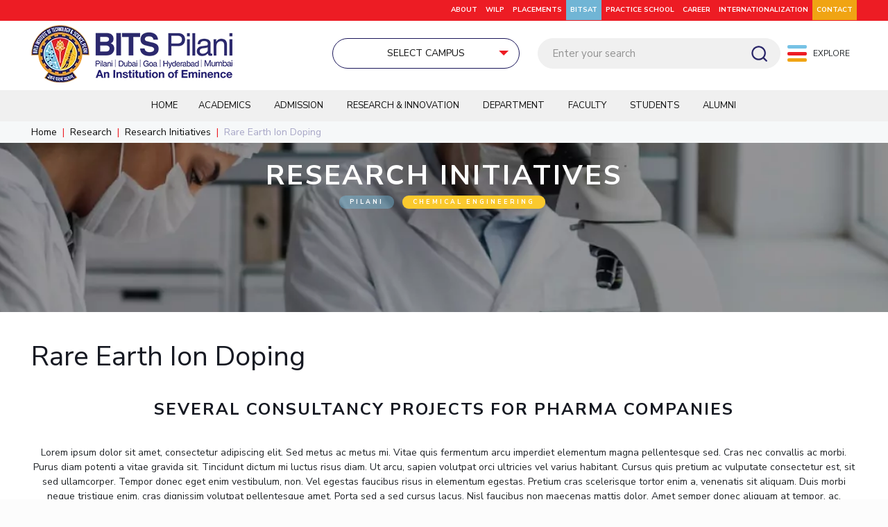

--- FILE ---
content_type: text/html; charset=UTF-8
request_url: https://www.bits-pilani.ac.in/rare-earth-ion-doping/
body_size: 49641
content:
<!DOCTYPE html>
<html lang="en-US" class="no-js "  itemscope itemtype="https://schema.org/Article">

<head>

<meta charset="UTF-8" />

<meta name="viewport" content="width=device-width, initial-scale=1">

<meta property="og:url" content="https://www.bits-pilani.ac.in/rare-earth-ion-doping/"/>
<meta property="og:type" content="article"/>
<meta property="og:title" content="Rare Earth Ion Doping"/>
<meta property="og:description" content="Dr. Harihara Venkatraman of Hyderabad Campus has been funded by DST-SERC for Rs. 19,93,000.00 to Investigate the Influence of Rare Earth Ion Doping on Structural and Dielectric Properties of Layered Ferroelectric Ceramics by Adopting Molten Salt Synthesis Route (2010-2013)."/>
<link rel="alternate" hreflang="en-US" href="https://www.bits-pilani.ac.in/rare-earth-ion-doping/"/>
<meta name='robots' content='index, follow, max-image-preview:large, max-snippet:-1, max-video-preview:-1' />
<meta name="format-detection" content="telephone=no">
<meta name="viewport" content="width=device-width, initial-scale=1, maximum-scale=1" />
<meta name="theme-color" content="#ffffff" media="(prefers-color-scheme: light)">
<meta name="theme-color" content="#ffffff" media="(prefers-color-scheme: dark)">

	<!-- This site is optimized with the Yoast SEO plugin v20.5 - https://yoast.com/wordpress/plugins/seo/ -->
	<title>Rare Earth Ion Doping - BITS Pilani</title>
	<link rel="canonical" href="https://www.bits-pilani.ac.in/rare-earth-ion-doping/" />
	<meta property="og:locale" content="en_US" />
	<meta property="og:type" content="article" />
	<meta property="og:title" content="Rare Earth Ion Doping - BITS Pilani" />
	<meta property="og:description" content="Dr. Harihara Venkatraman of Hyderabad Campus has been funded by DST-SERC for Rs. 19,93,000.00 to Investigate the Influence of Rare Earth Ion Doping on Structural and Dielectric Properties of Layered Ferroelectric Ceramics by Adopting Molten Salt Synthesis Route (2010-2013)." />
	<meta property="og:url" content="https://www.bits-pilani.ac.in/rare-earth-ion-doping/" />
	<meta property="og:site_name" content="BITS Pilani" />
	<meta property="article:publisher" content="https://www.facebook.com/universitybitspilani/" />
	<meta property="article:published_time" content="2022-09-26T12:32:13+00:00" />
	<meta property="article:modified_time" content="2022-10-01T19:38:55+00:00" />
	<meta name="author" content="admin" />
	<meta name="twitter:card" content="summary_large_image" />
	<meta name="twitter:creator" content="@bitspilaniindia" />
	<meta name="twitter:site" content="@bitspilaniindia" />
	<meta name="twitter:label1" content="Written by" />
	<meta name="twitter:data1" content="admin" />
	<!-- Optimized with WP Meteor v3.4.16 - https://wordpress.org/plugins/wp-meteor/ --><script data-wpmeteor-nooptimize="true" data-no-optimize="1" data-no-defer>var _wpmeteor={"exclude":true,"gdpr":true,"rdelay":86400000,"preload":true,"elementor-animations":true,"elementor-pp":true,"v":"3.4.16","rest_url":"https:\/\/www.bits-pilani.ac.in\/wp-json\/"};(()=>{try{new MutationObserver(function(){}),new Promise(function(){}),Object.assign({},{}),document.fonts.ready.then(function(){})}catch{s="wpmeteordisable=1",i=document.location.href,i.match(/[?&]wpmeteordisable/)||(o="",i.indexOf("?")==-1?i.indexOf("#")==-1?o=i+"?"+s:o=i.replace("#","?"+s+"#"):i.indexOf("#")==-1?o=i+"&"+s:o=i.replace("#","&"+s+"#"),document.location.href=o)}var s,i,o;})();

</script><script data-wpmeteor-nooptimize="true" data-no-optimize="1" data-no-defer>(()=>{var v="addEventListener",ue="removeEventListener",p="getAttribute",L="setAttribute",pe="removeAttribute",N="hasAttribute",St="querySelector",F=St+"All",U="appendChild",Q="removeChild",fe="createElement",T="tagName",Ae="getOwnPropertyDescriptor",y="prototype",W="__lookupGetter__",Ee="__lookupSetter__",m="DOMContentLoaded",f="load",B="pageshow",me="error";var d=window,c=document,Te=c.documentElement;var $=console.error;var Ke=!0,X=class{constructor(){this.known=[]}init(){let t,n,s=(r,a)=>{if(Ke&&r&&r.fn&&!r.__wpmeteor){let o=function(i){return i===r?this:(c[v](m,l=>{i.call(c,r,l,"jQueryMock")}),this)};this.known.push([r,r.fn.ready,r.fn.init?.prototype?.ready]),r.fn.ready=o,r.fn.init?.prototype?.ready&&(r.fn.init.prototype.ready=o),r.__wpmeteor=!0}return r};window.jQuery||window.$,Object.defineProperty(window,"jQuery",{get(){return t},set(r){t=s(r,"jQuery")},configurable:!0}),Object.defineProperty(window,"$",{get(){return n},set(r){n=s(r,"$")},configurable:!0})}unmock(){this.known.forEach(([t,n,s])=>{t.fn.ready=n,t.fn.init?.prototype?.ready&&s&&(t.fn.init.prototype.ready=s)}),Ke=!1}};var ge="fpo:first-interaction",he="fpo:replay-captured-events";var Je="fpo:element-loaded",Se="fpo:images-loaded",M="fpo:the-end";var Z="click",V=window,Qe=V.addEventListener.bind(V),Xe=V.removeEventListener.bind(V),Ge="removeAttribute",ve="getAttribute",Gt="setAttribute",Ne=["touchstart","touchmove","touchend","touchcancel","keydown","wheel"],Ze=["mouseover","mouseout",Z],Nt=["touchstart","touchend","touchcancel","mouseover","mouseout",Z],R="data-wpmeteor-";var Ue="dispatchEvent",je=e=>{let t=new MouseEvent(Z,{view:e.view,bubbles:!0,cancelable:!0});return Object.defineProperty(t,"target",{writable:!1,value:e.target}),t},Be=class{static capture(){let t=!1,[,n,s]=`${window.Promise}`.split(/[\s[(){]+/s);if(V["__"+s+n])return;let r=[],a=o=>{if(o.target&&Ue in o.target){if(!o.isTrusted)return;if(o.cancelable&&!Ne.includes(o.type))try{o.preventDefault()}catch{}o.stopImmediatePropagation(),o.type===Z?r.push(je(o)):Nt.includes(o.type)&&r.push(o),o.target[Gt](R+o.type,!0),t||(t=!0,V[Ue](new CustomEvent(ge)))}};V.addEventListener(he,()=>{Ze.forEach(l=>Xe(l,a,{passive:!1,capture:!0})),Ne.forEach(l=>Xe(l,a,{passive:!0,capture:!0}));let o;for(;o=r.shift();){var i=o.target;i[ve](R+"touchstart")&&i[ve](R+"touchend")&&!i[ve](R+Z)?(i[ve](R+"touchmove")||r.push(je(o)),i[Ge](R+"touchstart"),i[Ge](R+"touchend")):i[Ge](R+o.type),i[Ue](o)}}),Ze.forEach(o=>Qe(o,a,{passive:!1,capture:!0})),Ne.forEach(o=>Qe(o,a,{passive:!0,capture:!0}))}};var et=Be;var j=class{constructor(){this.l=[]}emit(t,n=null){this.l[t]&&this.l[t].forEach(s=>s(n))}on(t,n){this.l[t]||=[],this.l[t].push(n)}off(t,n){this.l[t]=(this.l[t]||[]).filter(s=>s!==n)}};var D=new j;var ye=c[fe]("span");ye[L]("id","elementor-device-mode");ye[L]("class","elementor-screen-only");var Ut=!1,tt=()=>(Ut||c.body[U](ye),getComputedStyle(ye,":after").content.replace(/"/g,""));var rt=e=>e[p]("class")||"",nt=(e,t)=>e[L]("class",t),st=()=>{d[v](f,function(){let e=tt(),t=Math.max(Te.clientWidth||0,d.innerWidth||0),n=Math.max(Te.clientHeight||0,d.innerHeight||0),s=["_animation_"+e,"animation_"+e,"_animation","_animation","animation"];Array.from(c[F](".elementor-invisible")).forEach(r=>{let a=r.getBoundingClientRect();if(a.top+d.scrollY<=n&&a.left+d.scrollX<t)try{let i=JSON.parse(r[p]("data-settings"));if(i.trigger_source)return;let l=i._animation_delay||i.animation_delay||0,u,E;for(var o=0;o<s.length;o++)if(i[s[o]]){E=s[o],u=i[E];break}if(u){let q=rt(r),J=u==="none"?q:q+" animated "+u,At=setTimeout(()=>{nt(r,J.replace(/\belementor-invisible\b/,"")),s.forEach(Tt=>delete i[Tt]),r[L]("data-settings",JSON.stringify(i))},l);D.on("fi",()=>{clearTimeout(At),nt(r,rt(r).replace(new RegExp("\b"+u+"\b"),""))})}}catch(i){console.error(i)}})})};var ot="data-in-mega_smartmenus",it=()=>{let e=c[fe]("div");e.innerHTML='<span class="sub-arrow --wp-meteor"><i class="fa" aria-hidden="true"></i></span>';let t=e.firstChild,n=s=>{let r=[];for(;s=s.previousElementSibling;)r.push(s);return r};c[v](m,function(){Array.from(c[F](".pp-advanced-menu ul")).forEach(s=>{if(s[p](ot))return;(s[p]("class")||"").match(/\bmega-menu\b/)&&s[F]("ul").forEach(o=>{o[L](ot,!0)});let r=n(s),a=r.filter(o=>o).filter(o=>o[T]==="A").pop();if(a||(a=r.map(o=>Array.from(o[F]("a"))).filter(o=>o).flat().pop()),a){let o=t.cloneNode(!0);a[U](o),new MutationObserver(l=>{l.forEach(({addedNodes:u})=>{u.forEach(E=>{if(E.nodeType===1&&E[T]==="SPAN")try{a[Q](o)}catch{}})})}).observe(a,{childList:!0})}})})};var w="readystatechange",A="message";var Y="SCRIPT",g="data-wpmeteor-",b=Object.defineProperty,Ve=Object.defineProperties,P="javascript/blocked",Pe=/^\s*(application|text)\/javascript|module\s*$/i,mt="requestAnimationFrame",gt="requestIdleCallback",ie="setTimeout",Ie="__dynamic",I=d.constructor.name+"::",ce=c.constructor.name+"::",ht=function(e,t){t=t||d;for(var n=0;n<this.length;n++)e.call(t,this[n],n,this)};"NodeList"in d&&!NodeList[y].forEach&&(NodeList[y].forEach=ht);"HTMLCollection"in d&&!HTMLCollection[y].forEach&&(HTMLCollection[y].forEach=ht);_wpmeteor["elementor-animations"]&&st(),_wpmeteor["elementor-pp"]&&it();var _e=[],Le=[],ee=[],se=!1,k=[],h={},He=!1,Bt=0,H=c.visibilityState==="visible"?d[mt]:d[ie],vt=d[gt]||H;c[v]("visibilitychange",()=>{H=c.visibilityState==="visible"?d[mt]:d[ie],vt=d[gt]||H});var C=d[ie],De,z=["src","type"],x=Object,te="definePropert";x[te+"y"]=(e,t,n)=>{if(e===d&&["jQuery","onload"].indexOf(t)>=0||(e===c||e===c.body)&&["readyState","write","writeln","on"+w].indexOf(t)>=0)return["on"+w,"on"+f].indexOf(t)&&n.set&&(h["on"+w]=h["on"+w]||[],h["on"+w].push(n.set)),e;if(e instanceof HTMLScriptElement&&z.indexOf(t)>=0){if(!e[t+"__def"]){let s=x[Ae](e,t);b(e,t,{set(r){return e[t+"__set"]?e[t+"__set"].call(e,r):s.set.call(e,r)},get(){return e[t+"__get"]?e[t+"__get"].call(e):s.get.call(e)}}),e[t+"__def"]=!0}return n.get&&(e[t+"__get"]=n.get),n.set&&(e[t+"__set"]=n.set),e}return b(e,t,n)};x[te+"ies"]=(e,t)=>{for(let n in t)x[te+"y"](e,n,t[n]);for(let n of x.getOwnPropertySymbols(t))x[te+"y"](e,n,t[n]);return e};var qe=EventTarget[y][v],yt=EventTarget[y][ue],ae=qe.bind(c),Ct=yt.bind(c),G=qe.bind(d),_t=yt.bind(d),Lt=Document[y].createElement,le=Lt.bind(c),de=c.__proto__[W]("readyState").bind(c),ct="loading";b(c,"readyState",{get(){return ct},set(e){return ct=e}});var at=e=>k.filter(([t,,n],s)=>{if(!(e.indexOf(t.type)<0)){n||(n=t.target);try{let r=n.constructor.name+"::"+t.type;for(let a=0;a<h[r].length;a++)if(h[r][a]){let o=r+"::"+s+"::"+a;if(!xe[o])return!0}}catch{}}}).length,oe,xe={},K=e=>{k.forEach(([t,n,s],r)=>{if(!(e.indexOf(t.type)<0)){s||(s=t.target);try{let a=s.constructor.name+"::"+t.type;if((h[a]||[]).length)for(let o=0;o<h[a].length;o++){let i=h[a][o];if(i){let l=a+"::"+r+"::"+o;if(!xe[l]){xe[l]=!0,c.readyState=n,oe=a;try{Bt++,!i[y]||i[y].constructor===i?i.bind(s)(t):i(t)}catch(u){$(u,i)}oe=null}}}}catch(a){$(a)}}})};ae(m,e=>{k.push([new e.constructor(m,e),de(),c])});ae(w,e=>{k.push([new e.constructor(w,e),de(),c])});G(m,e=>{k.push([new e.constructor(m,e),de(),d])});G(f,e=>{He=!0,k.push([new e.constructor(f,e),de(),d]),O||K([m,w,A,f,B])});G(B,e=>{k.push([new e.constructor(B,e),de(),d]),O||K([m,w,A,f,B])});var wt=e=>{k.push([e,c.readyState,d])},Ot=d[W]("onmessage"),Rt=d[Ee]("onmessage"),Pt=()=>{_t(A,wt),(h[I+"message"]||[]).forEach(e=>{G(A,e)}),b(d,"onmessage",{get:Ot,set:Rt})};G(A,wt);var Dt=new X;Dt.init();var Fe=()=>{!O&&!se&&(O=!0,c.readyState="loading",H($e),H(S)),He||G(f,()=>{Fe()})};G(ge,()=>{Fe()});D.on(Se,()=>{Fe()});_wpmeteor.rdelay>=0&&et.capture();var re=[-1],Ce=e=>{re=re.filter(t=>t!==e.target),re.length||C(D.emit.bind(D,M))};var O=!1,S=()=>{let e=_e.shift();if(e)e[p](g+"src")?e[N]("async")||e[Ie]?(e.isConnected&&(re.push(e),setTimeout(Ce,1e3,{target:e})),Oe(e,Ce),C(S)):Oe(e,C.bind(null,S)):(e.origtype==P&&Oe(e),C(S));else if(Le.length)_e.push(...Le),Le.length=0,C(S);else if(at([m,w,A]))K([m,w,A]),C(S);else if(He)if(at([f,B,A]))K([f,B,A]),C(S);else if(re.length>1)vt(S);else if(ee.length)_e.push(...ee),ee.length=0,C(S);else{if(d.RocketLazyLoadScripts)try{RocketLazyLoadScripts.run()}catch(t){$(t)}c.readyState="complete",Pt(),Dt.unmock(),O=!1,se=!0,d[ie](()=>Ce({target:-1}))}else O=!1},xt=e=>{let t=le(Y),n=e.attributes;for(var s=n.length-1;s>=0;s--)n[s].name.startsWith(g)||t[L](n[s].name,n[s].value);let r=e[p](g+"type");r?t.type=r:t.type="text/javascript",(e.textContent||"").match(/^\s*class RocketLazyLoadScripts/)?t.textContent=e.textContent.replace(/^\s*class\s*RocketLazyLoadScripts/,"window.RocketLazyLoadScripts=class").replace("RocketLazyLoadScripts.run();",""):t.textContent=e.textContent;for(let a of["onload","onerror","onreadystatechange"])e[a]&&(t[a]=e[a]);return t},Oe=(e,t)=>{let n=e[p](g+"src");if(n){let s=qe.bind(e);e.isConnected&&t&&(s(f,t),s(me,t)),e.origtype=e[p](g+"type")||"text/javascript",e.origsrc=n,(!e.isConnected||e[N]("nomodule")||e.type&&!Pe.test(e.type))&&t&&t(new Event(f,{target:e}))}else e.origtype===P?(e.origtype=e[p](g+"type")||"text/javascript",e[pe]("integrity"),e.textContent=e.textContent+`
`):t&&t(new Event(f,{target:e}))},We=(e,t)=>{let n=(h[e]||[]).indexOf(t);if(n>=0)return h[e][n]=void 0,!0},lt=(e,t,...n)=>{if("HTMLDocument::"+m==oe&&e===m&&!t.toString().match(/jQueryMock/)){D.on(M,c[v].bind(c,e,t,...n));return}if(t&&(e===m||e===w)){let s=ce+e;h[s]=h[s]||[],h[s].push(t),se&&K([e]);return}return ae(e,t,...n)},dt=(e,t,...n)=>{if(e===m){let s=ce+e;We(s,t)}return Ct(e,t,...n)};Ve(c,{[v]:{get(){return lt},set(){return lt}},[ue]:{get(){return dt},set(){return dt}}});var ne=c.createDocumentFragment(),$e=()=>{ne.hasChildNodes()&&(c.head[U](ne),ne=c.createDocumentFragment())},ut={},we=e=>{if(e)try{let t=new URL(e,c.location.href),n=t.origin;if(n&&!ut[n]&&c.location.host!==t.host){let s=le("link");s.rel="preconnect",s.href=n,ne[U](s),ut[n]=!0,O&&H($e)}}catch{}},be={},kt=(e,t,n,s)=>{let r=le("link");r.rel=t?"modulepre"+f:"pre"+f,r.as="script",n&&r[L]("crossorigin",n),s&&r[L]("integrity",s);try{e=new URL(e,c.location.href).href}catch{}r.href=e,ne[U](r),be[e]=!0,O&&H($e)},ke=function(...e){let t=le(...e);if(!e||e[0].toUpperCase()!==Y||!O)return t;let n=t[L].bind(t),s=t[p].bind(t),r=t[pe].bind(t),a=t[N].bind(t),o=t[W]("attributes").bind(t);return z.forEach(i=>{let l=t[W](i).bind(t),u=t[Ee](i).bind(t);x[te+"y"](t,i,{set(E){return i==="type"&&E&&!Pe.test(E)?n(i,E):((i==="src"&&E||i==="type"&&E&&t.origsrc)&&n("type",P),E?n(g+i,E):r(g+i))},get(){let E=t[p](g+i);if(i==="src")try{return new URL(E,c.location.href).href}catch{}return E}}),b(t,"orig"+i,{set(E){return u(E)},get(){return l()}})}),t[L]=function(i,l){if(z.includes(i))return i==="type"&&l&&!Pe.test(l)?n(i,l):((i==="src"&&l||i==="type"&&l&&t.origsrc)&&n("type",P),l?n(g+i,l):r(g+i));n(i,l)},t[p]=function(i){let l=z.indexOf(i)>=0?s(g+i):s(i);if(i==="src")try{return new URL(l,c.location.href).href}catch{}return l},t[N]=function(i){return z.indexOf(i)>=0?a(g+i):a(i)},b(t,"attributes",{get(){return[...o()].filter(l=>l.name!=="type").map(l=>({name:l.name.match(new RegExp(g))?l.name.replace(g,""):l.name,value:l.value}))}}),t[Ie]=!0,t};Object.defineProperty(Document[y],"createElement",{set(e){e!==ke&&(De=e)},get(){return De||ke}});var Re=new Set,ze=new MutationObserver(e=>{e.forEach(({removedNodes:t,addedNodes:n,target:s})=>{t.forEach(r=>{r.nodeType===1&&Y===r[T]&&"origtype"in r&&Re.delete(r)}),n.forEach(r=>{if(r.nodeType===1)if(Y===r[T]){if("origtype"in r){if(r.origtype!==P)return}else if(r[p]("type")!==P)return;"origtype"in r||z.forEach(o=>{let i=r[W](o).bind(r),l=r[Ee](o).bind(r);b(r,"orig"+o,{set(u){return l(u)},get(){return i()}})});let a=r[p](g+"src");if(Re.has(r)&&$("Inserted twice",r),r.parentNode){Re.add(r);let o=r[p](g+"type");(a||"").match(/\/gtm.js\?/)||r[N]("async")||r[Ie]?(ee.push(r),we(a)):r[N]("defer")||o==="module"?(Le.push(r),we(a)):(a&&!r[N]("nomodule")&&!be[a]&&kt(a,o==="module",r[N]("crossorigin")&&r[p]("crossorigin"),r[p]("integrity")),_e.push(r))}else r[v](f,o=>o.target.parentNode[Q](o.target)),r[v](me,o=>o.target.parentNode[Q](o.target)),s[U](r)}else r[T]==="LINK"&&r[p]("as")==="script"&&(be[r[p]("href")]=!0)})})}),bt={childList:!0,subtree:!0};ze.observe(c.documentElement,bt);var Mt=HTMLElement[y].attachShadow;HTMLElement[y].attachShadow=function(e){let t=Mt.call(this,e);return e.mode==="open"&&ze.observe(t,bt),t};(()=>{let e=x[Ae](HTMLIFrameElement[y],"src");b(HTMLIFrameElement[y],"src",{get(){return this.dataset.fpoSrc?this.dataset.fpoSrc:e.get.call(this)},set(t){delete this.dataset.fpoSrc,e.set.call(this,t)}})})();D.on(M,()=>{(!De||De===ke)&&(Document[y].createElement=Lt,ze.disconnect()),dispatchEvent(new CustomEvent(he)),dispatchEvent(new CustomEvent(M))});var Me=e=>{let t,n;!c.currentScript||!c.currentScript.parentNode?(t=c.body,n=t.lastChild):(n=c.currentScript,t=n.parentNode);try{let s=le("div");s.innerHTML=e,Array.from(s.childNodes).forEach(r=>{r.nodeName===Y?t.insertBefore(xt(r),n):t.insertBefore(r,n)})}catch(s){$(s)}},pt=e=>Me(e+`
`);Ve(c,{write:{get(){return Me},set(e){return Me=e}},writeln:{get(){return pt},set(e){return pt=e}}});var ft=(e,t,...n)=>{if(I+m==oe&&e===m&&!t.toString().match(/jQueryMock/)){D.on(M,d[v].bind(d,e,t,...n));return}if(I+f==oe&&e===f){D.on(M,d[v].bind(d,e,t,...n));return}if(t&&(e===f||e===B||e===m||e===A&&!se)){let s=e===m?ce+e:I+e;h[s]=h[s]||[],h[s].push(t),se&&K([e]);return}return G(e,t,...n)},Et=(e,t,...n)=>{if(e===f||e===m||e===B){let s=e===m?ce+e:I+e;We(s,t)}return _t(e,t,...n)};Ve(d,{[v]:{get(){return ft},set(){return ft}},[ue]:{get(){return Et},set(){return Et}}});var Ye=e=>{let t;return{get(){return t},set(n){return t&&We(e,n),h[e]=h[e]||[],h[e].push(n),t=n}}};G(Je,e=>{let{target:t,event:n}=e.detail,s=t===d?c.body:t,r=s[p](g+"on"+n.type);s[pe](g+"on"+n.type);try{let a=new Function("event",r);t===d?d[v](f,a.bind(t,n)):a.call(t,n)}catch(a){console.err(a)}});{let e=Ye(I+f);b(d,"onload",e),ae(m,()=>{b(c.body,"onload",e)})}b(c,"onreadystatechange",Ye(ce+w));b(d,"onmessage",Ye(I+A));(()=>{let e=d.innerHeight,t=d.innerWidth,n=r=>{let o={"4g":1250,"3g":2500,"2g":2500}[(navigator.connection||{}).effectiveType]||0,i=r.getBoundingClientRect(),l={top:-1*e-o,left:-1*t-o,bottom:e+o,right:t+o};return!(i.left>=l.right||i.right<=l.left||i.top>=l.bottom||i.bottom<=l.top)},s=(r=!0)=>{let a=1,o=-1,i={},l=()=>{o++,--a||d[ie](D.emit.bind(D,Se),_wpmeteor.rdelay)};Array.from(c.getElementsByTagName("*")).forEach(u=>{let E,q,J;if(u[T]==="IMG"){let _=u.currentSrc||u.src;_&&!i[_]&&!_.match(/^data:/i)&&((u.loading||"").toLowerCase()!=="lazy"||n(u))&&(E=_)}else if(u[T]===Y)we(u[p](g+"src"));else if(u[T]==="LINK"&&u[p]("as")==="script"&&["pre"+f,"modulepre"+f].indexOf(u[p]("rel"))>=0)be[u[p]("href")]=!0;else if((q=d.getComputedStyle(u))&&(J=(q.backgroundImage||"").match(/^url\s*\((.*?)\)/i))&&(J||[]).length){let _=J[0].slice(4,-1).replace(/"/g,"");!i[_]&&!_.match(/^data:/i)&&(E=_)}if(E){i[E]=!0;let _=new Image;r&&(a++,_[v](f,l),_[v](me,l)),_.src=E}}),c.fonts.ready.then(()=>{l()})};_wpmeteor.rdelay===0?ae(m,s):G(f,s)})();})();
//1.0.42

</script><script type="application/ld+json" class="yoast-schema-graph">{"@context":"https://schema.org","@graph":[{"@type":"Article","@id":"https://www.bits-pilani.ac.in/rare-earth-ion-doping/#article","isPartOf":{"@id":"https://www.bits-pilani.ac.in/rare-earth-ion-doping/"},"author":{"name":"admin","@id":"https://www.bits-pilani.ac.in/#/schema/person/292425fcf1198a3a38d7bc6240a3230f"},"headline":"Rare Earth Ion Doping","datePublished":"2022-09-26T12:32:13+00:00","dateModified":"2022-10-01T19:38:55+00:00","mainEntityOfPage":{"@id":"https://www.bits-pilani.ac.in/rare-earth-ion-doping/"},"wordCount":4,"publisher":{"@id":"https://www.bits-pilani.ac.in/#organization"},"articleSection":["Research Initiatives"],"inLanguage":"en-US"},{"@type":"WebPage","@id":"https://www.bits-pilani.ac.in/rare-earth-ion-doping/","url":"https://www.bits-pilani.ac.in/rare-earth-ion-doping/","name":"Rare Earth Ion Doping - BITS Pilani","isPartOf":{"@id":"https://www.bits-pilani.ac.in/#website"},"datePublished":"2022-09-26T12:32:13+00:00","dateModified":"2022-10-01T19:38:55+00:00","breadcrumb":{"@id":"https://www.bits-pilani.ac.in/rare-earth-ion-doping/#breadcrumb"},"inLanguage":"en-US","potentialAction":[{"@type":"ReadAction","target":["https://www.bits-pilani.ac.in/rare-earth-ion-doping/"]}]},{"@type":"BreadcrumbList","@id":"https://www.bits-pilani.ac.in/rare-earth-ion-doping/#breadcrumb","itemListElement":[{"@type":"ListItem","position":1,"name":"Home","item":"https://www.bits-pilani.ac.in/"},{"@type":"ListItem","position":2,"name":"Rare Earth Ion Doping"}]},{"@type":"WebSite","@id":"https://www.bits-pilani.ac.in/#website","url":"https://www.bits-pilani.ac.in/","name":"BITS Pilani","description":"","publisher":{"@id":"https://www.bits-pilani.ac.in/#organization"},"potentialAction":[{"@type":"SearchAction","target":{"@type":"EntryPoint","urlTemplate":"https://www.bits-pilani.ac.in/?s={search_term_string}"},"query-input":"required name=search_term_string"}],"inLanguage":"en-US"},{"@type":"Organization","@id":"https://www.bits-pilani.ac.in/#organization","name":"Birla Institute of Technology & Science, Pilani","url":"https://www.bits-pilani.ac.in/","logo":{"@type":"ImageObject","inLanguage":"en-US","@id":"https://www.bits-pilani.ac.in/#/schema/logo/image/","url":"https://www.bits-pilani.ac.in/wp-content/uploads/bits-pillani-logo.png","contentUrl":"https://www.bits-pilani.ac.in/wp-content/uploads/bits-pillani-logo.png","width":290,"height":96,"caption":"Birla Institute of Technology & Science, Pilani"},"image":{"@id":"https://www.bits-pilani.ac.in/#/schema/logo/image/"},"sameAs":["https://www.facebook.com/universitybitspilani/","https://twitter.com/bitspilaniindia","https://in.linkedin.com/school/birla-institute-of-technology-and-science-pilani/","https://www.youtube.com/user/BITSpilaniTechMedia/videos","https://www.instagram.com/bitspilaniofficial/"]},{"@type":"Person","@id":"https://www.bits-pilani.ac.in/#/schema/person/292425fcf1198a3a38d7bc6240a3230f","name":"admin","image":{"@type":"ImageObject","inLanguage":"en-US","@id":"https://www.bits-pilani.ac.in/#/schema/person/image/","url":"https://secure.gravatar.com/avatar/d72cb2af8a97bdc7a1aa375ce0d42c41?s=96&d=mm&r=g","contentUrl":"https://secure.gravatar.com/avatar/d72cb2af8a97bdc7a1aa375ce0d42c41?s=96&d=mm&r=g","caption":"admin"},"sameAs":["https://www.bits-pilani.ac.in"]}]}</script>
	<!-- / Yoast SEO plugin. -->


<link rel='dns-prefetch' href='//www.google.com' />
<link rel='dns-prefetch' href='//fonts.googleapis.com' />
<link rel='dns-prefetch' href='//s.w.org' />
<link rel="alternate" type="application/rss+xml" title="BITS Pilani &raquo; Feed" href="https://www.bits-pilani.ac.in/feed/" />
<link rel="alternate" type="application/rss+xml" title="BITS Pilani &raquo; Comments Feed" href="https://www.bits-pilani.ac.in/comments/feed/" />
<script data-no-optimize="1" data-no-defer type="javascript/blocked" data-wpmeteor-type="text/javascript" >
window._wpemojiSettings = {"baseUrl":"https:\/\/s.w.org\/images\/core\/emoji\/14.0.0\/72x72\/","ext":".png","svgUrl":"https:\/\/s.w.org\/images\/core\/emoji\/14.0.0\/svg\/","svgExt":".svg","source":{"concatemoji":"https:\/\/www.bits-pilani.ac.in\/wp-includes\/js\/wp-emoji-release.min.js?ver=6.0.2"}};
/*! This file is auto-generated */
!function(e,a,t){var n,r,o,i=a.createElement("canvas"),p=i.getContext&&i.getContext("2d");function s(e,t){var a=String.fromCharCode,e=(p.clearRect(0,0,i.width,i.height),p.fillText(a.apply(this,e),0,0),i.toDataURL());return p.clearRect(0,0,i.width,i.height),p.fillText(a.apply(this,t),0,0),e===i.toDataURL()}function c(e){var t=a.createElement("script");t.src=e,t.defer=t.type="text/javascript",a.getElementsByTagName("head")[0].appendChild(t)}for(o=Array("flag","emoji"),t.supports={everything:!0,everythingExceptFlag:!0},r=0;r<o.length;r++)t.supports[o[r]]=function(e){if(!p||!p.fillText)return!1;switch(p.textBaseline="top",p.font="600 32px Arial",e){case"flag":return s([127987,65039,8205,9895,65039],[127987,65039,8203,9895,65039])?!1:!s([55356,56826,55356,56819],[55356,56826,8203,55356,56819])&&!s([55356,57332,56128,56423,56128,56418,56128,56421,56128,56430,56128,56423,56128,56447],[55356,57332,8203,56128,56423,8203,56128,56418,8203,56128,56421,8203,56128,56430,8203,56128,56423,8203,56128,56447]);case"emoji":return!s([129777,127995,8205,129778,127999],[129777,127995,8203,129778,127999])}return!1}(o[r]),t.supports.everything=t.supports.everything&&t.supports[o[r]],"flag"!==o[r]&&(t.supports.everythingExceptFlag=t.supports.everythingExceptFlag&&t.supports[o[r]]);t.supports.everythingExceptFlag=t.supports.everythingExceptFlag&&!t.supports.flag,t.DOMReady=!1,t.readyCallback=function(){t.DOMReady=!0},t.supports.everything||(n=function(){t.readyCallback()},a.addEventListener?(a.addEventListener("DOMContentLoaded",n,!1),e.addEventListener("load",n,!1)):(e.attachEvent("onload",n),a.attachEvent("onreadystatechange",function(){"complete"===a.readyState&&t.readyCallback()})),(e=t.source||{}).concatemoji?c(e.concatemoji):e.wpemoji&&e.twemoji&&(c(e.twemoji),c(e.wpemoji)))}(window,document,window._wpemojiSettings);
</script>
<style type="text/css">
img.wp-smiley,
img.emoji {
	display: inline !important;
	border: none !important;
	box-shadow: none !important;
	height: 1em !important;
	width: 1em !important;
	margin: 0 0.07em !important;
	vertical-align: -0.1em !important;
	background: none !important;
	padding: 0 !important;
}
</style>
	<link rel='stylesheet' id='litespeed-cache-dummy-css'  href='https://www.bits-pilani.ac.in/wp-content/plugins/litespeed-cache/assets/css/litespeed-dummy.css?ver=6.0.2' type='text/css' media='all' />
<link rel='stylesheet' id='wp-block-library-css'  href='https://www.bits-pilani.ac.in/wp-includes/css/dist/block-library/style.min.css?ver=6.0.2' type='text/css' media='all' />
<style id='global-styles-inline-css' type='text/css'>
body{--wp--preset--color--black: #000000;--wp--preset--color--cyan-bluish-gray: #abb8c3;--wp--preset--color--white: #ffffff;--wp--preset--color--pale-pink: #f78da7;--wp--preset--color--vivid-red: #cf2e2e;--wp--preset--color--luminous-vivid-orange: #ff6900;--wp--preset--color--luminous-vivid-amber: #fcb900;--wp--preset--color--light-green-cyan: #7bdcb5;--wp--preset--color--vivid-green-cyan: #00d084;--wp--preset--color--pale-cyan-blue: #8ed1fc;--wp--preset--color--vivid-cyan-blue: #0693e3;--wp--preset--color--vivid-purple: #9b51e0;--wp--preset--gradient--vivid-cyan-blue-to-vivid-purple: linear-gradient(135deg,rgba(6,147,227,1) 0%,rgb(155,81,224) 100%);--wp--preset--gradient--light-green-cyan-to-vivid-green-cyan: linear-gradient(135deg,rgb(122,220,180) 0%,rgb(0,208,130) 100%);--wp--preset--gradient--luminous-vivid-amber-to-luminous-vivid-orange: linear-gradient(135deg,rgba(252,185,0,1) 0%,rgba(255,105,0,1) 100%);--wp--preset--gradient--luminous-vivid-orange-to-vivid-red: linear-gradient(135deg,rgba(255,105,0,1) 0%,rgb(207,46,46) 100%);--wp--preset--gradient--very-light-gray-to-cyan-bluish-gray: linear-gradient(135deg,rgb(238,238,238) 0%,rgb(169,184,195) 100%);--wp--preset--gradient--cool-to-warm-spectrum: linear-gradient(135deg,rgb(74,234,220) 0%,rgb(151,120,209) 20%,rgb(207,42,186) 40%,rgb(238,44,130) 60%,rgb(251,105,98) 80%,rgb(254,248,76) 100%);--wp--preset--gradient--blush-light-purple: linear-gradient(135deg,rgb(255,206,236) 0%,rgb(152,150,240) 100%);--wp--preset--gradient--blush-bordeaux: linear-gradient(135deg,rgb(254,205,165) 0%,rgb(254,45,45) 50%,rgb(107,0,62) 100%);--wp--preset--gradient--luminous-dusk: linear-gradient(135deg,rgb(255,203,112) 0%,rgb(199,81,192) 50%,rgb(65,88,208) 100%);--wp--preset--gradient--pale-ocean: linear-gradient(135deg,rgb(255,245,203) 0%,rgb(182,227,212) 50%,rgb(51,167,181) 100%);--wp--preset--gradient--electric-grass: linear-gradient(135deg,rgb(202,248,128) 0%,rgb(113,206,126) 100%);--wp--preset--gradient--midnight: linear-gradient(135deg,rgb(2,3,129) 0%,rgb(40,116,252) 100%);--wp--preset--duotone--dark-grayscale: url('#wp-duotone-dark-grayscale');--wp--preset--duotone--grayscale: url('#wp-duotone-grayscale');--wp--preset--duotone--purple-yellow: url('#wp-duotone-purple-yellow');--wp--preset--duotone--blue-red: url('#wp-duotone-blue-red');--wp--preset--duotone--midnight: url('#wp-duotone-midnight');--wp--preset--duotone--magenta-yellow: url('#wp-duotone-magenta-yellow');--wp--preset--duotone--purple-green: url('#wp-duotone-purple-green');--wp--preset--duotone--blue-orange: url('#wp-duotone-blue-orange');--wp--preset--font-size--small: 13px;--wp--preset--font-size--medium: 20px;--wp--preset--font-size--large: 36px;--wp--preset--font-size--x-large: 42px;}.has-black-color{color: var(--wp--preset--color--black) !important;}.has-cyan-bluish-gray-color{color: var(--wp--preset--color--cyan-bluish-gray) !important;}.has-white-color{color: var(--wp--preset--color--white) !important;}.has-pale-pink-color{color: var(--wp--preset--color--pale-pink) !important;}.has-vivid-red-color{color: var(--wp--preset--color--vivid-red) !important;}.has-luminous-vivid-orange-color{color: var(--wp--preset--color--luminous-vivid-orange) !important;}.has-luminous-vivid-amber-color{color: var(--wp--preset--color--luminous-vivid-amber) !important;}.has-light-green-cyan-color{color: var(--wp--preset--color--light-green-cyan) !important;}.has-vivid-green-cyan-color{color: var(--wp--preset--color--vivid-green-cyan) !important;}.has-pale-cyan-blue-color{color: var(--wp--preset--color--pale-cyan-blue) !important;}.has-vivid-cyan-blue-color{color: var(--wp--preset--color--vivid-cyan-blue) !important;}.has-vivid-purple-color{color: var(--wp--preset--color--vivid-purple) !important;}.has-black-background-color{background-color: var(--wp--preset--color--black) !important;}.has-cyan-bluish-gray-background-color{background-color: var(--wp--preset--color--cyan-bluish-gray) !important;}.has-white-background-color{background-color: var(--wp--preset--color--white) !important;}.has-pale-pink-background-color{background-color: var(--wp--preset--color--pale-pink) !important;}.has-vivid-red-background-color{background-color: var(--wp--preset--color--vivid-red) !important;}.has-luminous-vivid-orange-background-color{background-color: var(--wp--preset--color--luminous-vivid-orange) !important;}.has-luminous-vivid-amber-background-color{background-color: var(--wp--preset--color--luminous-vivid-amber) !important;}.has-light-green-cyan-background-color{background-color: var(--wp--preset--color--light-green-cyan) !important;}.has-vivid-green-cyan-background-color{background-color: var(--wp--preset--color--vivid-green-cyan) !important;}.has-pale-cyan-blue-background-color{background-color: var(--wp--preset--color--pale-cyan-blue) !important;}.has-vivid-cyan-blue-background-color{background-color: var(--wp--preset--color--vivid-cyan-blue) !important;}.has-vivid-purple-background-color{background-color: var(--wp--preset--color--vivid-purple) !important;}.has-black-border-color{border-color: var(--wp--preset--color--black) !important;}.has-cyan-bluish-gray-border-color{border-color: var(--wp--preset--color--cyan-bluish-gray) !important;}.has-white-border-color{border-color: var(--wp--preset--color--white) !important;}.has-pale-pink-border-color{border-color: var(--wp--preset--color--pale-pink) !important;}.has-vivid-red-border-color{border-color: var(--wp--preset--color--vivid-red) !important;}.has-luminous-vivid-orange-border-color{border-color: var(--wp--preset--color--luminous-vivid-orange) !important;}.has-luminous-vivid-amber-border-color{border-color: var(--wp--preset--color--luminous-vivid-amber) !important;}.has-light-green-cyan-border-color{border-color: var(--wp--preset--color--light-green-cyan) !important;}.has-vivid-green-cyan-border-color{border-color: var(--wp--preset--color--vivid-green-cyan) !important;}.has-pale-cyan-blue-border-color{border-color: var(--wp--preset--color--pale-cyan-blue) !important;}.has-vivid-cyan-blue-border-color{border-color: var(--wp--preset--color--vivid-cyan-blue) !important;}.has-vivid-purple-border-color{border-color: var(--wp--preset--color--vivid-purple) !important;}.has-vivid-cyan-blue-to-vivid-purple-gradient-background{background: var(--wp--preset--gradient--vivid-cyan-blue-to-vivid-purple) !important;}.has-light-green-cyan-to-vivid-green-cyan-gradient-background{background: var(--wp--preset--gradient--light-green-cyan-to-vivid-green-cyan) !important;}.has-luminous-vivid-amber-to-luminous-vivid-orange-gradient-background{background: var(--wp--preset--gradient--luminous-vivid-amber-to-luminous-vivid-orange) !important;}.has-luminous-vivid-orange-to-vivid-red-gradient-background{background: var(--wp--preset--gradient--luminous-vivid-orange-to-vivid-red) !important;}.has-very-light-gray-to-cyan-bluish-gray-gradient-background{background: var(--wp--preset--gradient--very-light-gray-to-cyan-bluish-gray) !important;}.has-cool-to-warm-spectrum-gradient-background{background: var(--wp--preset--gradient--cool-to-warm-spectrum) !important;}.has-blush-light-purple-gradient-background{background: var(--wp--preset--gradient--blush-light-purple) !important;}.has-blush-bordeaux-gradient-background{background: var(--wp--preset--gradient--blush-bordeaux) !important;}.has-luminous-dusk-gradient-background{background: var(--wp--preset--gradient--luminous-dusk) !important;}.has-pale-ocean-gradient-background{background: var(--wp--preset--gradient--pale-ocean) !important;}.has-electric-grass-gradient-background{background: var(--wp--preset--gradient--electric-grass) !important;}.has-midnight-gradient-background{background: var(--wp--preset--gradient--midnight) !important;}.has-small-font-size{font-size: var(--wp--preset--font-size--small) !important;}.has-medium-font-size{font-size: var(--wp--preset--font-size--medium) !important;}.has-large-font-size{font-size: var(--wp--preset--font-size--large) !important;}.has-x-large-font-size{font-size: var(--wp--preset--font-size--x-large) !important;}
</style>
<link rel='stylesheet' id='contact-form-7-css'  href='https://www.bits-pilani.ac.in/wp-content/plugins/contact-form-7/includes/css/styles.css?ver=5.6.4' type='text/css' media='all' />
<link rel='stylesheet' id='wen-logo-slider-slick-carousel-css'  href='https://www.bits-pilani.ac.in/wp-content/plugins/wen-logo-slider/vendors/slick-carousel/slick.css?ver=1.3.2' type='text/css' media='all' />
<link rel='stylesheet' id='wen-logo-slider-slick-theme-css'  href='https://www.bits-pilani.ac.in/wp-content/plugins/wen-logo-slider/vendors/slick-carousel/slick-theme.css?ver=1.3.2' type='text/css' media='all' />
<link rel='stylesheet' id='wen-logo-slider-css'  href='https://www.bits-pilani.ac.in/wp-content/plugins/wen-logo-slider/public/css/wen-logo-slider-public.css?ver=3.0.0' type='text/css' media='all' />
<link rel='stylesheet' id='noptin_front-css'  href='https://www.bits-pilani.ac.in/wp-content/plugins/newsletter-optin-box/includes/assets/css/frontend.css?ver=1662671642' type='text/css' media='all' />
<link rel='stylesheet' id='pdfp-public-css'  href='https://www.bits-pilani.ac.in/wp-content/plugins/pdf-poster/dist/public.css?ver=2.1.21' type='text/css' media='all' />
<link rel='stylesheet' id='login-with-google-css'  href='https://www.bits-pilani.ac.in/wp-content/plugins/login-with-google/assets/build/css/login.css?ver=1674222109' type='text/css' media='all' />
<link rel='stylesheet' id='mfn-be-css'  href='https://www.bits-pilani.ac.in/wp-content/themes/betheme/css/be.css?ver=26.4.0.8' type='text/css' media='all' />
<link rel='stylesheet' id='mfn-animations-css'  href='https://www.bits-pilani.ac.in/wp-content/themes/betheme/assets/animations/animations.min.css?ver=26.4.0.8' type='text/css' media='all' />
<link rel='stylesheet' id='mfn-font-awesome-css'  href='https://www.bits-pilani.ac.in/wp-content/themes/betheme/fonts/fontawesome/fontawesome.css?ver=26.4.0.8' type='text/css' media='all' />
<link rel='stylesheet' id='mfn-jplayer-css'  href='https://www.bits-pilani.ac.in/wp-content/themes/betheme/assets/jplayer/css/jplayer.blue.monday.min.css?ver=26.4.0.8' type='text/css' media='all' />
<link rel='stylesheet' id='mfn-responsive-css'  href='https://www.bits-pilani.ac.in/wp-content/themes/betheme/css/responsive.css?ver=26.4.0.8' type='text/css' media='all' />
<link rel='stylesheet' id='mfn-fonts-css'  href='https://fonts.googleapis.com/css?family=Poppins%3A1%2C300%2C400%2C400italic%2C500%2C600%2C700%2C700italic&#038;display=swap&#038;ver=6.0.2' type='text/css' media='all' />
<link rel='stylesheet' id='jquery-lazyloadxt-spinner-css-css'  href='//www.bits-pilani.ac.in/wp-content/plugins/a3-lazy-load/assets/css/jquery.lazyloadxt.spinner.css?ver=6.0.2' type='text/css' media='all' />
<link rel='stylesheet' id='a3a3_lazy_load-css'  href='//www.bits-pilani.ac.in/wp-content/uploads/sass/a3_lazy_load.min.css?ver=1750326218' type='text/css' media='all' />
<style id='mfn-dynamic-inline-css' type='text/css'>
html{background-color:#FCFCFC}#Wrapper,#Content,.mfn-popup .mfn-popup-content,.mfn-off-canvas-sidebar .mfn-off-canvas-content-wrapper,.mfn-cart-holder,.mfn-header-login,#Top_bar .search_wrapper,#Top_bar .top_bar_right .mfn-live-search-box,.column_livesearch .mfn-live-search-wrapper,.column_livesearch .mfn-live-search-box{background-color:#FCFCFC}body:not(.template-slider) #Header{min-height:250px}body.header-below:not(.template-slider) #Header{padding-top:250px}#Footer .widgets_wrapper{padding:70px 0}body,button,span.date_label,.timeline_items li h3 span,input[type="submit"],input[type="reset"],input[type="button"],input[type="date"],input[type="text"],input[type="password"],input[type="tel"],input[type="email"],textarea,select,.offer_li .title h3,.mfn-menu-item-megamenu{font-family:"Poppins",-apple-system,BlinkMacSystemFont,"Segoe UI",Roboto,Oxygen-Sans,Ubuntu,Cantarell,"Helvetica Neue",sans-serif}#menu > ul > li > a,a.action_button,#overlay-menu ul li a{font-family:"Poppins",-apple-system,BlinkMacSystemFont,"Segoe UI",Roboto,Oxygen-Sans,Ubuntu,Cantarell,"Helvetica Neue",sans-serif}#Subheader .title{font-family:"Poppins",-apple-system,BlinkMacSystemFont,"Segoe UI",Roboto,Oxygen-Sans,Ubuntu,Cantarell,"Helvetica Neue",sans-serif}h1,h2,h3,h4,.text-logo #logo{font-family:"Poppins",-apple-system,BlinkMacSystemFont,"Segoe UI",Roboto,Oxygen-Sans,Ubuntu,Cantarell,"Helvetica Neue",sans-serif}h5,h6{font-family:"Poppins",-apple-system,BlinkMacSystemFont,"Segoe UI",Roboto,Oxygen-Sans,Ubuntu,Cantarell,"Helvetica Neue",sans-serif}blockquote{font-family:"Poppins",-apple-system,BlinkMacSystemFont,"Segoe UI",Roboto,Oxygen-Sans,Ubuntu,Cantarell,"Helvetica Neue",sans-serif}.chart_box .chart .num,.counter .desc_wrapper .number-wrapper,.how_it_works .image .number,.pricing-box .plan-header .price,.quick_fact .number-wrapper,.woocommerce .product div.entry-summary .price{font-family:"Poppins",-apple-system,BlinkMacSystemFont,"Segoe UI",Roboto,Oxygen-Sans,Ubuntu,Cantarell,"Helvetica Neue",sans-serif}body,.mfn-menu-item-megamenu{font-size:15px;line-height:28px;font-weight:400;letter-spacing:0px}.big{font-size:17px;line-height:30px;font-weight:400;letter-spacing:0px}#menu > ul > li > a,a.action_button,#overlay-menu ul li a{font-size:15px;font-weight:500;letter-spacing:0px}#overlay-menu ul li a{line-height:22.5px}#Subheader .title{font-size:50px;line-height:60px;font-weight:400;letter-spacing:0px}h1,.text-logo #logo{font-size:50px;line-height:60px;font-weight:500;letter-spacing:0px}h2{font-size:40px;line-height:50px;font-weight:500;letter-spacing:0px}h3,.woocommerce ul.products li.product h3,.woocommerce #customer_login h2{font-size:30px;line-height:40px;font-weight:400;letter-spacing:0px}h4,.woocommerce .woocommerce-order-details__title,.woocommerce .wc-bacs-bank-details-heading,.woocommerce .woocommerce-customer-details h2{font-size:20px;line-height:30px;font-weight:600;letter-spacing:0px}h5{font-size:18px;line-height:30px;font-weight:400;letter-spacing:0px}h6{font-size:15px;line-height:26px;font-weight:700;letter-spacing:0px}#Intro .intro-title{font-size:70px;line-height:70px;font-weight:400;letter-spacing:0px}@media only screen and (min-width:768px) and (max-width:959px){body,.mfn-menu-item-megamenu{font-size:13px;line-height:24px;font-weight:400;letter-spacing:0px}.big{font-size:14px;line-height:26px;font-weight:400;letter-spacing:0px}#menu > ul > li > a,a.action_button,#overlay-menu ul li a{font-size:13px;font-weight:500;letter-spacing:0px}#overlay-menu ul li a{line-height:19.5px}#Subheader .title{font-size:43px;line-height:51px;font-weight:400;letter-spacing:0px}h1,.text-logo #logo{font-size:43px;line-height:51px;font-weight:500;letter-spacing:0px}h2{font-size:34px;line-height:43px;font-weight:500;letter-spacing:0px}h3,.woocommerce ul.products li.product h3,.woocommerce #customer_login h2{font-size:26px;line-height:34px;font-weight:400;letter-spacing:0px}h4,.woocommerce .woocommerce-order-details__title,.woocommerce .wc-bacs-bank-details-heading,.woocommerce .woocommerce-customer-details h2{font-size:17px;line-height:26px;font-weight:600;letter-spacing:0px}h5{font-size:15px;line-height:26px;font-weight:400;letter-spacing:0px}h6{font-size:13px;line-height:22px;font-weight:700;letter-spacing:0px}#Intro .intro-title{font-size:60px;line-height:60px;font-weight:400;letter-spacing:0px}blockquote{font-size:15px}.chart_box .chart .num{font-size:45px;line-height:45px}.counter .desc_wrapper .number-wrapper{font-size:45px;line-height:45px}.counter .desc_wrapper .title{font-size:14px;line-height:18px}.faq .question .title{font-size:14px}.fancy_heading .title{font-size:38px;line-height:38px}.offer .offer_li .desc_wrapper .title h3{font-size:32px;line-height:32px}.offer_thumb_ul li.offer_thumb_li .desc_wrapper .title h3{font-size:32px;line-height:32px}.pricing-box .plan-header h2{font-size:27px;line-height:27px}.pricing-box .plan-header .price > span{font-size:40px;line-height:40px}.pricing-box .plan-header .price sup.currency{font-size:18px;line-height:18px}.pricing-box .plan-header .price sup.period{font-size:14px;line-height:14px}.quick_fact .number-wrapper{font-size:80px;line-height:80px}.trailer_box .desc h2{font-size:27px;line-height:27px}.widget > h3{font-size:17px;line-height:20px}}@media only screen and (min-width:480px) and (max-width:767px){body,.mfn-menu-item-megamenu{font-size:13px;line-height:21px;font-weight:400;letter-spacing:0px}.big{font-size:13px;line-height:23px;font-weight:400;letter-spacing:0px}#menu > ul > li > a,a.action_button,#overlay-menu ul li a{font-size:13px;font-weight:500;letter-spacing:0px}#overlay-menu ul li a{line-height:19.5px}#Subheader .title{font-size:38px;line-height:45px;font-weight:400;letter-spacing:0px}h1,.text-logo #logo{font-size:38px;line-height:45px;font-weight:500;letter-spacing:0px}h2{font-size:30px;line-height:38px;font-weight:500;letter-spacing:0px}h3,.woocommerce ul.products li.product h3,.woocommerce #customer_login h2{font-size:23px;line-height:30px;font-weight:400;letter-spacing:0px}h4,.woocommerce .woocommerce-order-details__title,.woocommerce .wc-bacs-bank-details-heading,.woocommerce .woocommerce-customer-details h2{font-size:15px;line-height:23px;font-weight:600;letter-spacing:0px}h5{font-size:14px;line-height:23px;font-weight:400;letter-spacing:0px}h6{font-size:13px;line-height:20px;font-weight:700;letter-spacing:0px}#Intro .intro-title{font-size:53px;line-height:53px;font-weight:400;letter-spacing:0px}blockquote{font-size:14px}.chart_box .chart .num{font-size:40px;line-height:40px}.counter .desc_wrapper .number-wrapper{font-size:40px;line-height:40px}.counter .desc_wrapper .title{font-size:13px;line-height:16px}.faq .question .title{font-size:13px}.fancy_heading .title{font-size:34px;line-height:34px}.offer .offer_li .desc_wrapper .title h3{font-size:28px;line-height:28px}.offer_thumb_ul li.offer_thumb_li .desc_wrapper .title h3{font-size:28px;line-height:28px}.pricing-box .plan-header h2{font-size:24px;line-height:24px}.pricing-box .plan-header .price > span{font-size:34px;line-height:34px}.pricing-box .plan-header .price sup.currency{font-size:16px;line-height:16px}.pricing-box .plan-header .price sup.period{font-size:13px;line-height:13px}.quick_fact .number-wrapper{font-size:70px;line-height:70px}.trailer_box .desc h2{font-size:24px;line-height:24px}.widget > h3{font-size:16px;line-height:19px}}@media only screen and (max-width:479px){body,.mfn-menu-item-megamenu{font-size:13px;line-height:19px;font-weight:400;letter-spacing:0px}.big{font-size:13px;line-height:19px;font-weight:400;letter-spacing:0px}#menu > ul > li > a,a.action_button,#overlay-menu ul li a{font-size:13px;font-weight:500;letter-spacing:0px}#overlay-menu ul li a{line-height:19.5px}#Subheader .title{font-size:30px;line-height:36px;font-weight:400;letter-spacing:0px}h1,.text-logo #logo{font-size:30px;line-height:36px;font-weight:500;letter-spacing:0px}h2{font-size:24px;line-height:30px;font-weight:500;letter-spacing:0px}h3,.woocommerce ul.products li.product h3,.woocommerce #customer_login h2{font-size:18px;line-height:24px;font-weight:400;letter-spacing:0px}h4,.woocommerce .woocommerce-order-details__title,.woocommerce .wc-bacs-bank-details-heading,.woocommerce .woocommerce-customer-details h2{font-size:13px;line-height:19px;font-weight:600;letter-spacing:0px}h5{font-size:13px;line-height:19px;font-weight:400;letter-spacing:0px}h6{font-size:13px;line-height:19px;font-weight:700;letter-spacing:0px}#Intro .intro-title{font-size:42px;line-height:42px;font-weight:400;letter-spacing:0px}blockquote{font-size:13px}.chart_box .chart .num{font-size:35px;line-height:35px}.counter .desc_wrapper .number-wrapper{font-size:35px;line-height:35px}.counter .desc_wrapper .title{font-size:13px;line-height:26px}.faq .question .title{font-size:13px}.fancy_heading .title{font-size:30px;line-height:30px}.offer .offer_li .desc_wrapper .title h3{font-size:26px;line-height:26px}.offer_thumb_ul li.offer_thumb_li .desc_wrapper .title h3{font-size:26px;line-height:26px}.pricing-box .plan-header h2{font-size:21px;line-height:21px}.pricing-box .plan-header .price > span{font-size:32px;line-height:32px}.pricing-box .plan-header .price sup.currency{font-size:14px;line-height:14px}.pricing-box .plan-header .price sup.period{font-size:13px;line-height:13px}.quick_fact .number-wrapper{font-size:60px;line-height:60px}.trailer_box .desc h2{font-size:21px;line-height:21px}.widget > h3{font-size:15px;line-height:18px}}.with_aside .sidebar.columns{width:23%}.with_aside .sections_group{width:77%}.aside_both .sidebar.columns{width:18%}.aside_both .sidebar.sidebar-1{margin-left:-82%}.aside_both .sections_group{width:64%;margin-left:18%}@media only screen and (min-width:1240px){#Wrapper,.with_aside .content_wrapper{max-width:1240px}.section_wrapper,.container{max-width:1220px}.layout-boxed.header-boxed #Top_bar.is-sticky{max-width:1240px}}@media only screen and (max-width:767px){.section_wrapper,.container,.four.columns .widget-area{max-width:550px !important}}  .button-default .button,.button-flat .button,.button-round .button{background-color:#f7f7f7;color:#747474}.button-stroke .button{border-color:#f7f7f7;color:#747474}.button-stroke .button:hover{background-color:#f7f7f7;color:#fff}.button-default .button_theme,.button-default button,.button-default input[type="button"],.button-default input[type="reset"],.button-default input[type="submit"],.button-flat .button_theme,.button-flat button,.button-flat input[type="button"],.button-flat input[type="reset"],.button-flat input[type="submit"],.button-round .button_theme,.button-round button,.button-round input[type="button"],.button-round input[type="reset"],.button-round input[type="submit"],.woocommerce #respond input#submit,.woocommerce a.button:not(.default),.woocommerce button.button,.woocommerce input.button,.woocommerce #respond input#submit:hover,.woocommerce a.button:hover,.woocommerce button.button:hover,.woocommerce input.button:hover{color:#ffffff}.button-default #respond input#submit.alt.disabled,.button-default #respond input#submit.alt.disabled:hover,.button-default #respond input#submit.alt:disabled,.button-default #respond input#submit.alt:disabled:hover,.button-default #respond input#submit.alt:disabled[disabled],.button-default #respond input#submit.alt:disabled[disabled]:hover,.button-default a.button.alt.disabled,.button-default a.button.alt.disabled:hover,.button-default a.button.alt:disabled,.button-default a.button.alt:disabled:hover,.button-default a.button.alt:disabled[disabled],.button-default a.button.alt:disabled[disabled]:hover,.button-default button.button.alt.disabled,.button-default button.button.alt.disabled:hover,.button-default button.button.alt:disabled,.button-default button.button.alt:disabled:hover,.button-default button.button.alt:disabled[disabled],.button-default button.button.alt:disabled[disabled]:hover,.button-default input.button.alt.disabled,.button-default input.button.alt.disabled:hover,.button-default input.button.alt:disabled,.button-default input.button.alt:disabled:hover,.button-default input.button.alt:disabled[disabled],.button-default input.button.alt:disabled[disabled]:hover,.button-default #respond input#submit.alt,.button-default a.button.alt,.button-default button.button.alt,.button-default input.button.alt,.button-default #respond input#submit.alt:hover,.button-default a.button.alt:hover,.button-default button.button.alt:hover,.button-default input.button.alt:hover,.button-flat #respond input#submit.alt.disabled,.button-flat #respond input#submit.alt.disabled:hover,.button-flat #respond input#submit.alt:disabled,.button-flat #respond input#submit.alt:disabled:hover,.button-flat #respond input#submit.alt:disabled[disabled],.button-flat #respond input#submit.alt:disabled[disabled]:hover,.button-flat a.button.alt.disabled,.button-flat a.button.alt.disabled:hover,.button-flat a.button.alt:disabled,.button-flat a.button.alt:disabled:hover,.button-flat a.button.alt:disabled[disabled],.button-flat a.button.alt:disabled[disabled]:hover,.button-flat button.button.alt.disabled,.button-flat button.button.alt.disabled:hover,.button-flat button.button.alt:disabled,.button-flat button.button.alt:disabled:hover,.button-flat button.button.alt:disabled[disabled],.button-flat button.button.alt:disabled[disabled]:hover,.button-flat input.button.alt.disabled,.button-flat input.button.alt.disabled:hover,.button-flat input.button.alt:disabled,.button-flat input.button.alt:disabled:hover,.button-flat input.button.alt:disabled[disabled],.button-flat input.button.alt:disabled[disabled]:hover,.button-flat #respond input#submit.alt,.button-flat a.button.alt,.button-flat button.button.alt,.button-flat input.button.alt,.button-flat #respond input#submit.alt:hover,.button-flat a.button.alt:hover,.button-flat button.button.alt:hover,.button-flat input.button.alt:hover,.button-round #respond input#submit.alt.disabled,.button-round #respond input#submit.alt.disabled:hover,.button-round #respond input#submit.alt:disabled,.button-round #respond input#submit.alt:disabled:hover,.button-round #respond input#submit.alt:disabled[disabled],.button-round #respond input#submit.alt:disabled[disabled]:hover,.button-round a.button.alt.disabled,.button-round a.button.alt.disabled:hover,.button-round a.button.alt:disabled,.button-round a.button.alt:disabled:hover,.button-round a.button.alt:disabled[disabled],.button-round a.button.alt:disabled[disabled]:hover,.button-round button.button.alt.disabled,.button-round button.button.alt.disabled:hover,.button-round button.button.alt:disabled,.button-round button.button.alt:disabled:hover,.button-round button.button.alt:disabled[disabled],.button-round button.button.alt:disabled[disabled]:hover,.button-round input.button.alt.disabled,.button-round input.button.alt.disabled:hover,.button-round input.button.alt:disabled,.button-round input.button.alt:disabled:hover,.button-round input.button.alt:disabled[disabled],.button-round input.button.alt:disabled[disabled]:hover,.button-round #respond input#submit.alt,.button-round a.button.alt,.button-round button.button.alt,.button-round input.button.alt,.button-round #respond input#submit.alt:hover,.button-round a.button.alt:hover,.button-round button.button.alt:hover,.button-round input.button.alt:hover{background-color:#0089F7;color:#ffffff}.button-stroke.woocommerce a.button:not(.default),.button-stroke .woocommerce a.button:not(.default),.button-stroke #respond input#submit.alt.disabled,.button-stroke #respond input#submit.alt.disabled:hover,.button-stroke #respond input#submit.alt:disabled,.button-stroke #respond input#submit.alt:disabled:hover,.button-stroke #respond input#submit.alt:disabled[disabled],.button-stroke #respond input#submit.alt:disabled[disabled]:hover,.button-stroke a.button.alt.disabled,.button-stroke a.button.alt.disabled:hover,.button-stroke a.button.alt:disabled,.button-stroke a.button.alt:disabled:hover,.button-stroke a.button.alt:disabled[disabled],.button-stroke a.button.alt:disabled[disabled]:hover,.button-stroke button.button.alt.disabled,.button-stroke button.button.alt.disabled:hover,.button-stroke button.button.alt:disabled,.button-stroke button.button.alt:disabled:hover,.button-stroke button.button.alt:disabled[disabled],.button-stroke button.button.alt:disabled[disabled]:hover,.button-stroke input.button.alt.disabled,.button-stroke input.button.alt.disabled:hover,.button-stroke input.button.alt:disabled,.button-stroke input.button.alt:disabled:hover,.button-stroke input.button.alt:disabled[disabled],.button-stroke input.button.alt:disabled[disabled]:hover,.button-stroke #respond input#submit.alt,.button-stroke a.button.alt,.button-stroke button.button.alt,.button-stroke input.button.alt{border-color:#0089F7;background:none;color:#0089F7}.button-stroke.woocommerce a.button:not(.default):hover,.button-stroke .woocommerce a.button:not(.default):hover,.button-stroke #respond input#submit.alt:hover,.button-stroke a.button.alt:hover,.button-stroke button.button.alt:hover,.button-stroke input.button.alt:hover,.button-stroke a.action_button:hover{background-color:#0089F7;color:#ffffff}.action_button,.action_button:hover{background-color:#0089f7;color:#ffffff}.button-stroke a.action_button{border-color:#0089f7}.footer_button{color:#65666C!important;background-color:transparent;box-shadow:none!important}.footer_button:after{display:none!important}.button-custom.woocommerce .button,.button-custom .button,.button-custom .action_button,.button-custom .footer_button,.button-custom button,.button-custom button.button,.button-custom input[type="button"],.button-custom input[type="reset"],.button-custom input[type="submit"],.button-custom .woocommerce #respond input#submit,.button-custom .woocommerce a.button,.button-custom .woocommerce button.button,.button-custom .woocommerce input.button{font-family:Roboto;font-size:14px;line-height:14px;font-weight:400;letter-spacing:0px;padding:12px 20px 12px 20px;border-width:0px;border-radius:0px}body.button-custom .button{color:#626262;background-color:#dbdddf;border-color:transparent}body.button-custom .button:hover{color:#626262;background-color:#d3d3d3;border-color:transparent}.button-custom .button_theme,body.button-custom .button_theme,.button-custom button,.button-custom input[type="button"],.button-custom input[type="reset"],.button-custom input[type="submit"],.button-custom .woocommerce #respond input#submit,body.button-custom.woocommerce a.button:not(.default),.button-custom .woocommerce button.button,.button-custom .woocommerce input.button{color:#ffffff;background-color:#0095eb;border-color:transparent}.button-custom .button_theme:hover,body.button-custom .button_theme:hover,.button-custom button:hover,.button-custom input[type="button"]:hover,.button-custom input[type="reset"]:hover,.button-custom input[type="submit"]:hover,.button-custom .woocommerce #respond input#submit:hover,body.button-custom.woocommerce a.button:not(.default):hover,.button-custom .woocommerce button.button:hover,.button-custom .woocommerce input.button:hover{color:#ffffff;background-color:#007cc3;border-color:transparent}body.button-custom .action_button{color:#626262;background-color:#dbdddf;border-color:transparent}body.button-custom .action_button:hover{color:#626262;background-color:#d3d3d3;border-color:transparent}.button-custom #respond input#submit.alt.disabled,.button-custom #respond input#submit.alt.disabled:hover,.button-custom #respond input#submit.alt:disabled,.button-custom #respond input#submit.alt:disabled:hover,.button-custom #respond input#submit.alt:disabled[disabled],.button-custom #respond input#submit.alt:disabled[disabled]:hover,.button-custom a.button.alt.disabled,.button-custom a.button.alt.disabled:hover,.button-custom a.button.alt:disabled,.button-custom a.button.alt:disabled:hover,.button-custom a.button.alt:disabled[disabled],.button-custom a.button.alt:disabled[disabled]:hover,.button-custom button.button.alt.disabled,.button-custom button.button.alt.disabled:hover,.button-custom button.button.alt:disabled,.button-custom button.button.alt:disabled:hover,.button-custom button.button.alt:disabled[disabled],.button-custom button.button.alt:disabled[disabled]:hover,.button-custom input.button.alt.disabled,.button-custom input.button.alt.disabled:hover,.button-custom input.button.alt:disabled,.button-custom input.button.alt:disabled:hover,.button-custom input.button.alt:disabled[disabled],.button-custom input.button.alt:disabled[disabled]:hover,.button-custom #respond input#submit.alt,.button-custom a.button.alt,.button-custom button.button.alt,.button-custom input.button.alt{line-height:14px;padding:12px 20px 12px 20px;color:#ffffff;background-color:#0095eb;font-family:Roboto;font-size:14px;font-weight:400;letter-spacing:0px;border-width:0px;border-radius:0px}.button-custom #respond input#submit.alt:hover,.button-custom a.button.alt:hover,.button-custom button.button.alt:hover,.button-custom input.button.alt:hover,.button-custom a.action_button:hover{color:#ffffff;background-color:#007cc3}#Top_bar #logo,.header-fixed #Top_bar #logo,.header-plain #Top_bar #logo,.header-transparent #Top_bar #logo{height:60px;line-height:60px;padding:15px 0}.logo-overflow #Top_bar:not(.is-sticky) .logo{height:90px}#Top_bar .menu > li > a{padding:15px 0}.menu-highlight:not(.header-creative) #Top_bar .menu > li > a{margin:20px 0}.header-plain:not(.menu-highlight) #Top_bar .menu > li > a span:not(.description){line-height:90px}.header-fixed #Top_bar .menu > li > a{padding:30px 0}@media only screen and (max-width:767px){.mobile-header-mini #Top_bar #logo{height:50px!important;line-height:50px!important;margin:5px 0}}#Top_bar #logo img.svg{width:100px}.image_frame,.wp-caption{border-width:0px}.alert{border-radius:0px}#Top_bar .top_bar_right .top-bar-right-input input{width:200px}.mfn-live-search-box .mfn-live-search-list{max-height:300px}#Side_slide{right:-250px;width:250px}#Side_slide.left{left:-250px}.blog-teaser li .desc-wrapper .desc{background-position-y:-1px}@media only screen and ( max-width:767px ){}@media only screen and (min-width:1240px){body:not(.header-simple) #Top_bar #menu{display:block!important}.tr-menu #Top_bar #menu{background:none!important}#Top_bar .menu > li > ul.mfn-megamenu > li{float:left}#Top_bar .menu > li > ul.mfn-megamenu > li.mfn-megamenu-cols-1{width:100%}#Top_bar .menu > li > ul.mfn-megamenu > li.mfn-megamenu-cols-2{width:50%}#Top_bar .menu > li > ul.mfn-megamenu > li.mfn-megamenu-cols-3{width:33.33%}#Top_bar .menu > li > ul.mfn-megamenu > li.mfn-megamenu-cols-4{width:25%}#Top_bar .menu > li > ul.mfn-megamenu > li.mfn-megamenu-cols-5{width:20%}#Top_bar .menu > li > ul.mfn-megamenu > li.mfn-megamenu-cols-6{width:16.66%}#Top_bar .menu > li > ul.mfn-megamenu > li > ul{display:block!important;position:inherit;left:auto;top:auto;border-width:0 1px 0 0}#Top_bar .menu > li > ul.mfn-megamenu > li:last-child > ul{border:0}#Top_bar .menu > li > ul.mfn-megamenu > li > ul li{width:auto}#Top_bar .menu > li > ul.mfn-megamenu a.mfn-megamenu-title{text-transform:uppercase;font-weight:400;background:none}#Top_bar .menu > li > ul.mfn-megamenu a .menu-arrow{display:none}.menuo-right #Top_bar .menu > li > ul.mfn-megamenu{left:0;width:98%!important;margin:0 1%;padding:20px 0}.menuo-right #Top_bar .menu > li > ul.mfn-megamenu-bg{box-sizing:border-box}#Top_bar .menu > li > ul.mfn-megamenu-bg{padding:20px 166px 20px 20px;background-repeat:no-repeat;background-position:right bottom}.rtl #Top_bar .menu > li > ul.mfn-megamenu-bg{padding-left:166px;padding-right:20px;background-position:left bottom}#Top_bar .menu > li > ul.mfn-megamenu-bg > li{background:none}#Top_bar .menu > li > ul.mfn-megamenu-bg > li a{border:none}#Top_bar .menu > li > ul.mfn-megamenu-bg > li > ul{background:none!important;-webkit-box-shadow:0 0 0 0;-moz-box-shadow:0 0 0 0;box-shadow:0 0 0 0}.mm-vertical #Top_bar .container{position:relative}.mm-vertical #Top_bar .top_bar_left{position:static}.mm-vertical #Top_bar .menu > li ul{box-shadow:0 0 0 0 transparent!important;background-image:none}.mm-vertical #Top_bar .menu > li > ul.mfn-megamenu{padding:20px 0}.mm-vertical.header-plain #Top_bar .menu > li > ul.mfn-megamenu{width:100%!important;margin:0}.mm-vertical #Top_bar .menu > li > ul.mfn-megamenu > li{display:table-cell;float:none!important;width:10%;padding:0 15px;border-right:1px solid rgba(0,0,0,0.05)}.mm-vertical #Top_bar .menu > li > ul.mfn-megamenu > li:last-child{border-right-width:0}.mm-vertical #Top_bar .menu > li > ul.mfn-megamenu > li.hide-border{border-right-width:0}.mm-vertical #Top_bar .menu > li > ul.mfn-megamenu > li a{border-bottom-width:0;padding:9px 15px;line-height:120%}.mm-vertical #Top_bar .menu > li > ul.mfn-megamenu a.mfn-megamenu-title{font-weight:700}.rtl .mm-vertical #Top_bar .menu > li > ul.mfn-megamenu > li:first-child{border-right-width:0}.rtl .mm-vertical #Top_bar .menu > li > ul.mfn-megamenu > li:last-child{border-right-width:1px}body.header-shop #Top_bar #menu{display:flex!important}.header-shop #Top_bar.is-sticky .top_bar_row_second{display:none}.header-plain:not(.menuo-right) #Header .top_bar_left{width:auto!important}.header-stack.header-center #Top_bar #menu{display:inline-block!important}.header-simple #Top_bar #menu{display:none;height:auto;width:300px;bottom:auto;top:100%;right:1px;position:absolute;margin:0}.header-simple #Header a.responsive-menu-toggle{display:block;right:10px}.header-simple #Top_bar #menu > ul{width:100%;float:left}.header-simple #Top_bar #menu ul li{width:100%;padding-bottom:0;border-right:0;position:relative}.header-simple #Top_bar #menu ul li a{padding:0 20px;margin:0;display:block;height:auto;line-height:normal;border:none}.header-simple #Top_bar #menu ul li a:not(.menu-toggle):after{display:none}.header-simple #Top_bar #menu ul li a span{border:none;line-height:44px;display:inline;padding:0}.header-simple #Top_bar #menu ul li.submenu .menu-toggle{display:block;position:absolute;right:0;top:0;width:44px;height:44px;line-height:44px;font-size:30px;font-weight:300;text-align:center;cursor:pointer;color:#444;opacity:0.33;transform:unset}.header-simple #Top_bar #menu ul li.submenu .menu-toggle:after{content:"+";position:static}.header-simple #Top_bar #menu ul li.hover > .menu-toggle:after{content:"-"}.header-simple #Top_bar #menu ul li.hover a{border-bottom:0}.header-simple #Top_bar #menu ul.mfn-megamenu li .menu-toggle{display:none}.header-simple #Top_bar #menu ul li ul{position:relative!important;left:0!important;top:0;padding:0;margin:0!important;width:auto!important;background-image:none}.header-simple #Top_bar #menu ul li ul li{width:100%!important;display:block;padding:0}.header-simple #Top_bar #menu ul li ul li a{padding:0 20px 0 30px}.header-simple #Top_bar #menu ul li ul li a .menu-arrow{display:none}.header-simple #Top_bar #menu ul li ul li a span{padding:0}.header-simple #Top_bar #menu ul li ul li a span:after{display:none!important}.header-simple #Top_bar .menu > li > ul.mfn-megamenu a.mfn-megamenu-title{text-transform:uppercase;font-weight:400}.header-simple #Top_bar .menu > li > ul.mfn-megamenu > li > ul{display:block!important;position:inherit;left:auto;top:auto}.header-simple #Top_bar #menu ul li ul li ul{border-left:0!important;padding:0;top:0}.header-simple #Top_bar #menu ul li ul li ul li a{padding:0 20px 0 40px}.rtl.header-simple #Top_bar #menu{left:1px;right:auto}.rtl.header-simple #Top_bar a.responsive-menu-toggle{left:10px;right:auto}.rtl.header-simple #Top_bar #menu ul li.submenu .menu-toggle{left:0;right:auto}.rtl.header-simple #Top_bar #menu ul li ul{left:auto!important;right:0!important}.rtl.header-simple #Top_bar #menu ul li ul li a{padding:0 30px 0 20px}.rtl.header-simple #Top_bar #menu ul li ul li ul li a{padding:0 40px 0 20px}.menu-highlight #Top_bar .menu > li{margin:0 2px}.menu-highlight:not(.header-creative) #Top_bar .menu > li > a{padding:0;-webkit-border-radius:5px;border-radius:5px}.menu-highlight #Top_bar .menu > li > a:after{display:none}.menu-highlight #Top_bar .menu > li > a span:not(.description){line-height:50px}.menu-highlight #Top_bar .menu > li > a span.description{display:none}.menu-highlight.header-stack #Top_bar .menu > li > a{margin:10px 0!important}.menu-highlight.header-stack #Top_bar .menu > li > a span:not(.description){line-height:40px}.menu-highlight.header-simple #Top_bar #menu ul li,.menu-highlight.header-creative #Top_bar #menu ul li{margin:0}.menu-highlight.header-simple #Top_bar #menu ul li > a,.menu-highlight.header-creative #Top_bar #menu ul li > a{-webkit-border-radius:0;border-radius:0}.menu-highlight:not(.header-fixed):not(.header-simple) #Top_bar.is-sticky .menu > li > a{margin:10px 0!important;padding:5px 0!important}.menu-highlight:not(.header-fixed):not(.header-simple) #Top_bar.is-sticky .menu > li > a span{line-height:30px!important}.header-modern.menu-highlight.menuo-right .menu_wrapper{margin-right:20px}.menu-line-below #Top_bar .menu > li > a:after{top:auto;bottom:-4px}.menu-line-below #Top_bar.is-sticky .menu > li > a:after{top:auto;bottom:-4px}.menu-line-below-80 #Top_bar:not(.is-sticky) .menu > li > a:after{height:4px;left:10%;top:50%;margin-top:20px;width:80%}.menu-line-below-80-1 #Top_bar:not(.is-sticky) .menu > li > a:after{height:1px;left:10%;top:50%;margin-top:20px;width:80%}.menu-link-color #Top_bar .menu > li > a:not(.menu-toggle):after{display:none!important}.menu-arrow-top #Top_bar .menu > li > a:after{background:none repeat scroll 0 0 rgba(0,0,0,0)!important;border-color:#ccc transparent transparent;border-style:solid;border-width:7px 7px 0;display:block;height:0;left:50%;margin-left:-7px;top:0!important;width:0}.menu-arrow-top #Top_bar.is-sticky .menu > li > a:after{top:0!important}.menu-arrow-bottom #Top_bar .menu > li > a:after{background:none!important;border-color:transparent transparent #ccc;border-style:solid;border-width:0 7px 7px;display:block;height:0;left:50%;margin-left:-7px;top:auto;bottom:0;width:0}.menu-arrow-bottom #Top_bar.is-sticky .menu > li > a:after{top:auto;bottom:0}.menuo-no-borders #Top_bar .menu > li > a span{border-width:0!important}.menuo-no-borders #Header_creative #Top_bar .menu > li > a span{border-bottom-width:0}.menuo-no-borders.header-plain #Top_bar a#header_cart,.menuo-no-borders.header-plain #Top_bar a#search_button,.menuo-no-borders.header-plain #Top_bar .wpml-languages,.menuo-no-borders.header-plain #Top_bar a.action_button{border-width:0}.menuo-right #Top_bar .menu_wrapper{float:right}.menuo-right.header-stack:not(.header-center) #Top_bar .menu_wrapper{margin-right:150px}body.header-creative{padding-left:50px}body.header-creative.header-open{padding-left:250px}body.error404,body.under-construction,body.template-blank,body.under-construction.header-rtl.header-creative.header-open{padding-left:0!important;padding-right:0!important}.header-creative.footer-fixed #Footer,.header-creative.footer-sliding #Footer,.header-creative.footer-stick #Footer.is-sticky{box-sizing:border-box;padding-left:50px}.header-open.footer-fixed #Footer,.header-open.footer-sliding #Footer,.header-creative.footer-stick #Footer.is-sticky{padding-left:250px}.header-rtl.header-creative.footer-fixed #Footer,.header-rtl.header-creative.footer-sliding #Footer,.header-rtl.header-creative.footer-stick #Footer.is-sticky{padding-left:0;padding-right:50px}.header-rtl.header-open.footer-fixed #Footer,.header-rtl.header-open.footer-sliding #Footer,.header-rtl.header-creative.footer-stick #Footer.is-sticky{padding-right:250px}#Header_creative{background-color:#fff;position:fixed;width:250px;height:100%;left:-200px;top:0;z-index:9002;-webkit-box-shadow:2px 0 4px 2px rgba(0,0,0,.15);box-shadow:2px 0 4px 2px rgba(0,0,0,.15)}#Header_creative .container{width:100%}#Header_creative .creative-wrapper{opacity:0;margin-right:50px}#Header_creative a.creative-menu-toggle{display:block;width:34px;height:34px;line-height:34px;font-size:22px;text-align:center;position:absolute;top:10px;right:8px;border-radius:3px}.admin-bar #Header_creative a.creative-menu-toggle{top:42px}#Header_creative #Top_bar{position:static;width:100%}#Header_creative #Top_bar .top_bar_left{width:100%!important;float:none}#Header_creative #Top_bar .logo{float:none;text-align:center;margin:15px 0}#Header_creative #Top_bar #menu{background-color:transparent}#Header_creative #Top_bar .menu_wrapper{float:none;margin:0 0 30px}#Header_creative #Top_bar .menu > li{width:100%;float:none;position:relative}#Header_creative #Top_bar .menu > li > a{padding:0;text-align:center}#Header_creative #Top_bar .menu > li > a:after{display:none}#Header_creative #Top_bar .menu > li > a span{border-right:0;border-bottom-width:1px;line-height:38px}#Header_creative #Top_bar .menu li ul{left:100%;right:auto;top:0;box-shadow:2px 2px 2px 0 rgba(0,0,0,0.03);-webkit-box-shadow:2px 2px 2px 0 rgba(0,0,0,0.03)}#Header_creative #Top_bar .menu > li > ul.mfn-megamenu{margin:0;width:700px!important}#Header_creative #Top_bar .menu > li > ul.mfn-megamenu > li > ul{left:0}#Header_creative #Top_bar .menu li ul li a{padding-top:9px;padding-bottom:8px}#Header_creative #Top_bar .menu li ul li ul{top:0}#Header_creative #Top_bar .menu > li > a span.description{display:block;font-size:13px;line-height:28px!important;clear:both}.menuo-arrows #Top_bar .menu > li.submenu > a > span:after{content:unset!important}#Header_creative #Top_bar .top_bar_right{width:100%!important;float:left;height:auto;margin-bottom:35px;text-align:center;padding:0 20px;top:0;-webkit-box-sizing:border-box;-moz-box-sizing:border-box;box-sizing:border-box}#Header_creative #Top_bar .top_bar_right:before{content:none}#Header_creative #Top_bar .top_bar_right .top_bar_right_wrapper{flex-wrap:wrap;justify-content:center}#Header_creative #Top_bar .top_bar_right .top-bar-right-icon,#Header_creative #Top_bar .top_bar_right .wpml-languages,#Header_creative #Top_bar .top_bar_right .top-bar-right-button,#Header_creative #Top_bar .top_bar_right .top-bar-right-input{min-height:30px;margin:5px}#Header_creative #Top_bar .search_wrapper{left:100%;top:auto}#Header_creative #Top_bar .banner_wrapper{display:block;text-align:center}#Header_creative #Top_bar .banner_wrapper img{max-width:100%;height:auto;display:inline-block}#Header_creative #Action_bar{display:none;position:absolute;bottom:0;top:auto;clear:both;padding:0 20px;box-sizing:border-box}#Header_creative #Action_bar .contact_details{width:100%;text-align:center;margin-bottom:20px}#Header_creative #Action_bar .contact_details li{padding:0}#Header_creative #Action_bar .social{float:none;text-align:center;padding:5px 0 15px}#Header_creative #Action_bar .social li{margin-bottom:2px}#Header_creative #Action_bar .social-menu{float:none;text-align:center}#Header_creative #Action_bar .social-menu li{border-color:rgba(0,0,0,.1)}#Header_creative .social li a{color:rgba(0,0,0,.5)}#Header_creative .social li a:hover{color:#000}#Header_creative .creative-social{position:absolute;bottom:10px;right:0;width:50px}#Header_creative .creative-social li{display:block;float:none;width:100%;text-align:center;margin-bottom:5px}.header-creative .fixed-nav.fixed-nav-prev{margin-left:50px}.header-creative.header-open .fixed-nav.fixed-nav-prev{margin-left:250px}.menuo-last #Header_creative #Top_bar .menu li.last ul{top:auto;bottom:0}.header-open #Header_creative{left:0}.header-open #Header_creative .creative-wrapper{opacity:1;margin:0!important}.header-open #Header_creative .creative-menu-toggle,.header-open #Header_creative .creative-social{display:none}.header-open #Header_creative #Action_bar{display:block}body.header-rtl.header-creative{padding-left:0;padding-right:50px}.header-rtl #Header_creative{left:auto;right:-200px}.header-rtl #Header_creative .creative-wrapper{margin-left:50px;margin-right:0}.header-rtl #Header_creative a.creative-menu-toggle{left:8px;right:auto}.header-rtl #Header_creative .creative-social{left:0;right:auto}.header-rtl #Footer #back_to_top.sticky{right:125px}.header-rtl #popup_contact{right:70px}.header-rtl #Header_creative #Top_bar .menu li ul{left:auto;right:100%}.header-rtl #Header_creative #Top_bar .search_wrapper{left:auto;right:100%}.header-rtl .fixed-nav.fixed-nav-prev{margin-left:0!important}.header-rtl .fixed-nav.fixed-nav-next{margin-right:50px}body.header-rtl.header-creative.header-open{padding-left:0;padding-right:250px!important}.header-rtl.header-open #Header_creative{left:auto;right:0}.header-rtl.header-open #Footer #back_to_top.sticky{right:325px}.header-rtl.header-open #popup_contact{right:270px}.header-rtl.header-open .fixed-nav.fixed-nav-next{margin-right:250px}#Header_creative.active{left:-1px}.header-rtl #Header_creative.active{left:auto;right:-1px}#Header_creative.active .creative-wrapper{opacity:1;margin:0}.header-creative .vc_row[data-vc-full-width]{padding-left:50px}.header-creative.header-open .vc_row[data-vc-full-width]{padding-left:250px}.header-open .vc_parallax .vc_parallax-inner{left:auto;width:calc(100% - 250px)}.header-open.header-rtl .vc_parallax .vc_parallax-inner{left:0;right:auto}#Header_creative.scroll{height:100%;overflow-y:auto}#Header_creative.scroll:not(.dropdown) .menu li ul{display:none!important}#Header_creative.scroll #Action_bar{position:static}#Header_creative.dropdown{outline:none}#Header_creative.dropdown #Top_bar .menu_wrapper{float:left;width:100%}#Header_creative.dropdown #Top_bar #menu ul li{position:relative;float:left}#Header_creative.dropdown #Top_bar #menu ul li a:not(.menu-toggle):after{display:none}#Header_creative.dropdown #Top_bar #menu ul li a span{line-height:38px;padding:0}#Header_creative.dropdown #Top_bar #menu ul li.submenu .menu-toggle{display:block;position:absolute;right:0;top:0;width:38px;height:38px;line-height:38px;font-size:26px;font-weight:300;text-align:center;cursor:pointer;color:#444;opacity:0.33;z-index:203}#Header_creative.dropdown #Top_bar #menu ul li.submenu .menu-toggle:after{content:"+";position:static}#Header_creative.dropdown #Top_bar #menu ul li.hover > .menu-toggle:after{content:"-"}#Header_creative.dropdown #Top_bar #menu ul.sub-menu li:not(:last-of-type) a{border-bottom:0}#Header_creative.dropdown #Top_bar #menu ul.mfn-megamenu li .menu-toggle{display:none}#Header_creative.dropdown #Top_bar #menu ul li ul{position:relative!important;left:0!important;top:0;padding:0;margin-left:0!important;width:auto!important;background-image:none}#Header_creative.dropdown #Top_bar #menu ul li ul li{width:100%!important}#Header_creative.dropdown #Top_bar #menu ul li ul li a{padding:0 10px;text-align:center}#Header_creative.dropdown #Top_bar #menu ul li ul li a .menu-arrow{display:none}#Header_creative.dropdown #Top_bar #menu ul li ul li a span{padding:0}#Header_creative.dropdown #Top_bar #menu ul li ul li a span:after{display:none!important}#Header_creative.dropdown #Top_bar .menu > li > ul.mfn-megamenu a.mfn-megamenu-title{text-transform:uppercase;font-weight:400}#Header_creative.dropdown #Top_bar .menu > li > ul.mfn-megamenu > li > ul{display:block!important;position:inherit;left:auto;top:auto}#Header_creative.dropdown #Top_bar #menu ul li ul li ul{border-left:0!important;padding:0;top:0}#Header_creative{transition:left .5s ease-in-out,right .5s ease-in-out}#Header_creative .creative-wrapper{transition:opacity .5s ease-in-out,margin 0s ease-in-out .5s}#Header_creative.active .creative-wrapper{transition:opacity .5s ease-in-out,margin 0s ease-in-out}}@media only screen and (min-width:1240px){#Top_bar.is-sticky{position:fixed!important;width:100%;left:0;top:-60px;height:60px;z-index:701;background:#fff;opacity:.97;-webkit-box-shadow:0 2px 5px 0 rgba(0,0,0,0.1);-moz-box-shadow:0 2px 5px 0 rgba(0,0,0,0.1);box-shadow:0 2px 5px 0 rgba(0,0,0,0.1)}.layout-boxed.header-boxed #Top_bar.is-sticky{max-width:1240px;left:50%;-webkit-transform:translateX(-50%);transform:translateX(-50%)}#Top_bar.is-sticky .top_bar_left,#Top_bar.is-sticky .top_bar_right,#Top_bar.is-sticky .top_bar_right:before{background:none;box-shadow:unset}#Top_bar.is-sticky .logo{width:auto;margin:0 30px 0 20px;padding:0}#Top_bar.is-sticky #logo,#Top_bar.is-sticky .custom-logo-link{padding:5px 0!important;height:50px!important;line-height:50px!important}.logo-no-sticky-padding #Top_bar.is-sticky #logo{height:60px!important;line-height:60px!important}#Top_bar.is-sticky #logo img.logo-main{display:none}#Top_bar.is-sticky #logo img.logo-sticky{display:inline;max-height:35px}.logo-sticky-width-auto #Top_bar.is-sticky #logo img.logo-sticky{width:auto}#Top_bar.is-sticky .menu_wrapper{clear:none}#Top_bar.is-sticky .menu_wrapper .menu > li > a{padding:15px 0}#Top_bar.is-sticky .menu > li > a,#Top_bar.is-sticky .menu > li > a span{line-height:30px}#Top_bar.is-sticky .menu > li > a:after{top:auto;bottom:-4px}#Top_bar.is-sticky .menu > li > a span.description{display:none}#Top_bar.is-sticky .secondary_menu_wrapper,#Top_bar.is-sticky .banner_wrapper{display:none}.header-overlay #Top_bar.is-sticky{display:none}.sticky-dark #Top_bar.is-sticky,.sticky-dark #Top_bar.is-sticky #menu{background:rgba(0,0,0,.8)}.sticky-dark #Top_bar.is-sticky .menu > li:not(.current-menu-item) > a{color:#fff}.sticky-dark #Top_bar.is-sticky .top_bar_right .top-bar-right-icon{color:rgba(255,255,255,.9)}.sticky-dark #Top_bar.is-sticky .top_bar_right .top-bar-right-icon svg .path{stroke:rgba(255,255,255,.9)}.sticky-dark #Top_bar.is-sticky .wpml-languages a.active,.sticky-dark #Top_bar.is-sticky .wpml-languages ul.wpml-lang-dropdown{background:rgba(0,0,0,0.1);border-color:rgba(0,0,0,0.1)}.sticky-white #Top_bar.is-sticky,.sticky-white #Top_bar.is-sticky #menu{background:rgba(255,255,255,.8)}.sticky-white #Top_bar.is-sticky .menu > li:not(.current-menu-item) > a{color:#222}.sticky-white #Top_bar.is-sticky .top_bar_right .top-bar-right-icon{color:rgba(0,0,0,.8)}.sticky-white #Top_bar.is-sticky .top_bar_right .top-bar-right-icon svg .path{stroke:rgba(0,0,0,.8)}.sticky-white #Top_bar.is-sticky .wpml-languages a.active,.sticky-white #Top_bar.is-sticky .wpml-languages ul.wpml-lang-dropdown{background:rgba(255,255,255,0.1);border-color:rgba(0,0,0,0.1)}}@media only screen and (min-width:768px) and (max-width:1240px){.header_placeholder{height:0!important}}@media only screen and (max-width:1239px){#Top_bar #menu{display:none;height:auto;width:300px;bottom:auto;top:100%;right:1px;position:absolute;margin:0}#Top_bar a.responsive-menu-toggle{display:block}#Top_bar #menu > ul{width:100%;float:left}#Top_bar #menu ul li{width:100%;padding-bottom:0;border-right:0;position:relative}#Top_bar #menu ul li a{padding:0 25px;margin:0;display:block;height:auto;line-height:normal;border:none}#Top_bar #menu ul li a:not(.menu-toggle):after{display:none}#Top_bar #menu ul li a span{border:none;line-height:44px;display:inline;padding:0}#Top_bar #menu ul li a span.description{margin:0 0 0 5px}#Top_bar #menu ul li.submenu .menu-toggle{display:block;position:absolute;right:15px;top:0;width:44px;height:44px;line-height:44px;font-size:30px;font-weight:300;text-align:center;cursor:pointer;color:#444;opacity:0.33;transform:unset}#Top_bar #menu ul li.submenu .menu-toggle:after{content:"+";position:static}#Top_bar #menu ul li.hover > .menu-toggle:after{content:"-"}#Top_bar #menu ul li.hover a{border-bottom:0}#Top_bar #menu ul li a span:after{display:none!important}#Top_bar #menu ul.mfn-megamenu li .menu-toggle{display:none}#Top_bar #menu ul li ul{position:relative!important;left:0!important;top:0;padding:0;margin-left:0!important;width:auto!important;background-image:none!important;box-shadow:0 0 0 0 transparent!important;-webkit-box-shadow:0 0 0 0 transparent!important}#Top_bar #menu ul li ul li{width:100%!important}#Top_bar #menu ul li ul li a{padding:0 20px 0 35px}#Top_bar #menu ul li ul li a .menu-arrow{display:none}#Top_bar #menu ul li ul li a span{padding:0}#Top_bar #menu ul li ul li a span:after{display:none!important}#Top_bar .menu > li > ul.mfn-megamenu a.mfn-megamenu-title{text-transform:uppercase;font-weight:400}#Top_bar .menu > li > ul.mfn-megamenu > li > ul{display:block!important;position:inherit;left:auto;top:auto}#Top_bar #menu ul li ul li ul{border-left:0!important;padding:0;top:0}#Top_bar #menu ul li ul li ul li a{padding:0 20px 0 45px}.rtl #Top_bar #menu{left:1px;right:auto}.rtl #Top_bar a.responsive-menu-toggle{left:20px;right:auto}.rtl #Top_bar #menu ul li.submenu .menu-toggle{left:15px;right:auto;border-left:none;border-right:1px solid #eee;transform:unset}.rtl #Top_bar #menu ul li ul{left:auto!important;right:0!important}.rtl #Top_bar #menu ul li ul li a{padding:0 30px 0 20px}.rtl #Top_bar #menu ul li ul li ul li a{padding:0 40px 0 20px}.header-stack .menu_wrapper a.responsive-menu-toggle{position:static!important;margin:11px 0!important}.header-stack .menu_wrapper #menu{left:0;right:auto}.rtl.header-stack #Top_bar #menu{left:auto;right:0}.admin-bar #Header_creative{top:32px}.header-creative.layout-boxed{padding-top:85px}.header-creative.layout-full-width #Wrapper{padding-top:60px}#Header_creative{position:fixed;width:100%;left:0!important;top:0;z-index:1001}#Header_creative .creative-wrapper{display:block!important;opacity:1!important}#Header_creative .creative-menu-toggle,#Header_creative .creative-social{display:none!important;opacity:1!important}#Header_creative #Top_bar{position:static;width:100%}#Header_creative #Top_bar .one{display:flex}#Header_creative #Top_bar #logo,#Header_creative #Top_bar .custom-logo-link{height:50px;line-height:50px;padding:5px 0}#Header_creative #Top_bar #logo img.logo-sticky{max-height:40px!important}#Header_creative #logo img.logo-main{display:none}#Header_creative #logo img.logo-sticky{display:inline-block}.logo-no-sticky-padding #Header_creative #Top_bar #logo{height:60px;line-height:60px;padding:0}.logo-no-sticky-padding #Header_creative #Top_bar #logo img.logo-sticky{max-height:60px!important}#Header_creative #Action_bar{display:none}#Header_creative #Top_bar .top_bar_right:before{content:none}#Header_creative.scroll{overflow:visible!important}}body{--mfn-clients-tiles-hover:#0089F7;--mfn-icon-box-icon:#0089F7;--mfn-sliding-box-bg:#0089F7;--mfn-woo-body-color:#626262;--mfn-woo-heading-color:#161922;--mfn-woo-themecolor:#0089F7;--mfn-woo-bg-themecolor:#0089F7;--mfn-woo-border-themecolor:#0089F7}#Header_wrapper,#Intro{background-color:#13162f}#Subheader{background-color:rgba(247,247,247,1)}.header-classic #Action_bar,.header-fixed #Action_bar,.header-plain #Action_bar,.header-split #Action_bar,.header-shop #Action_bar,.header-shop-split #Action_bar,.header-stack #Action_bar{background-color:#101015}#Sliding-top{background-color:#545454}#Sliding-top a.sliding-top-control{border-right-color:#545454}#Sliding-top.st-center a.sliding-top-control,#Sliding-top.st-left a.sliding-top-control{border-top-color:#545454}#Footer{background-color:#101015}.grid .post-item,.masonry:not(.tiles) .post-item,.photo2 .post .post-desc-wrapper{background-color:transparent}.portfolio_group .portfolio-item .desc{background-color:transparent}.woocommerce ul.products li.product,.shop_slider .shop_slider_ul li .item_wrapper .desc{background-color:transparent}body,ul.timeline_items,.icon_box a .desc,.icon_box a:hover .desc,.feature_list ul li a,.list_item a,.list_item a:hover,.widget_recent_entries ul li a,.flat_box a,.flat_box a:hover,.story_box .desc,.content_slider.carousel  ul li a .title,.content_slider.flat.description ul li .desc,.content_slider.flat.description ul li a .desc,.post-nav.minimal a i{color:#626262}.post-nav.minimal a svg{fill:#626262}.themecolor,.opening_hours .opening_hours_wrapper li span,.fancy_heading_icon .icon_top,.fancy_heading_arrows .icon-right-dir,.fancy_heading_arrows .icon-left-dir,.fancy_heading_line .title,.button-love a.mfn-love,.format-link .post-title .icon-link,.pager-single > span,.pager-single a:hover,.widget_meta ul,.widget_pages ul,.widget_rss ul,.widget_mfn_recent_comments ul li:after,.widget_archive ul,.widget_recent_comments ul li:after,.widget_nav_menu ul,.woocommerce ul.products li.product .price,.shop_slider .shop_slider_ul li .item_wrapper .price,.woocommerce-page ul.products li.product .price,.widget_price_filter .price_label .from,.widget_price_filter .price_label .to,.woocommerce ul.product_list_widget li .quantity .amount,.woocommerce .product div.entry-summary .price,.woocommerce .product .woocommerce-variation-price .price,.woocommerce .star-rating span,#Error_404 .error_pic i,.style-simple #Filters .filters_wrapper ul li a:hover,.style-simple #Filters .filters_wrapper ul li.current-cat a,.style-simple .quick_fact .title,.mfn-cart-holder .mfn-ch-content .mfn-ch-product .woocommerce-Price-amount,.woocommerce .comment-form-rating p.stars a:before,.wishlist .wishlist-row .price,.search-results .search-item .post-product-price{color:#0089F7}.mfn-wish-button.loved:not(.link) .path{fill:#0089F7;stroke:#0089F7}.themebg,#comments .commentlist > li .reply a.comment-reply-link,#Filters .filters_wrapper ul li a:hover,#Filters .filters_wrapper ul li.current-cat a,.fixed-nav .arrow,.offer_thumb .slider_pagination a:before,.offer_thumb .slider_pagination a.selected:after,.pager .pages a:hover,.pager .pages a.active,.pager .pages span.page-numbers.current,.pager-single span:after,.portfolio_group.exposure .portfolio-item .desc-inner .line,.Recent_posts ul li .desc:after,.Recent_posts ul li .photo .c,.slider_pagination a.selected,.slider_pagination .slick-active a,.slider_pagination a.selected:after,.slider_pagination .slick-active a:after,.testimonials_slider .slider_images,.testimonials_slider .slider_images a:after,.testimonials_slider .slider_images:before,#Top_bar .header-cart-count,#Top_bar .header-wishlist-count,.mfn-footer-stickymenu ul li a .header-wishlist-count,.mfn-footer-stickymenu ul li a .header-cart-count,.widget_categories ul,.widget_mfn_menu ul li a:hover,.widget_mfn_menu ul li.current-menu-item:not(.current-menu-ancestor) > a,.widget_mfn_menu ul li.current_page_item:not(.current_page_ancestor) > a,.widget_product_categories ul,.widget_recent_entries ul li:after,.woocommerce-account table.my_account_orders .order-number a,.woocommerce-MyAccount-navigation ul li.is-active a,.style-simple .accordion .question:after,.style-simple .faq .question:after,.style-simple .icon_box .desc_wrapper .title:before,.style-simple #Filters .filters_wrapper ul li a:after,.style-simple .trailer_box:hover .desc,.tp-bullets.simplebullets.round .bullet.selected,.tp-bullets.simplebullets.round .bullet.selected:after,.tparrows.default,.tp-bullets.tp-thumbs .bullet.selected:after{background-color:#0089F7}.Latest_news ul li .photo,.Recent_posts.blog_news ul li .photo,.style-simple .opening_hours .opening_hours_wrapper li label,.style-simple .timeline_items li:hover h3,.style-simple .timeline_items li:nth-child(even):hover h3,.style-simple .timeline_items li:hover .desc,.style-simple .timeline_items li:nth-child(even):hover,.style-simple .offer_thumb .slider_pagination a.selected{border-color:#0089F7}a{color:#006edf}a:hover{color:#0089f7}*::-moz-selection{background-color:#0089F7;color:white}*::selection{background-color:#0089F7;color:white}.blockquote p.author span,.counter .desc_wrapper .title,.article_box .desc_wrapper p,.team .desc_wrapper p.subtitle,.pricing-box .plan-header p.subtitle,.pricing-box .plan-header .price sup.period,.chart_box p,.fancy_heading .inside,.fancy_heading_line .slogan,.post-meta,.post-meta a,.post-footer,.post-footer a span.label,.pager .pages a,.button-love a .label,.pager-single a,#comments .commentlist > li .comment-author .says,.fixed-nav .desc .date,.filters_buttons li.label,.Recent_posts ul li a .desc .date,.widget_recent_entries ul li .post-date,.tp_recent_tweets .twitter_time,.widget_price_filter .price_label,.shop-filters .woocommerce-result-count,.woocommerce ul.product_list_widget li .quantity,.widget_shopping_cart ul.product_list_widget li dl,.product_meta .posted_in,.woocommerce .shop_table .product-name .variation > dd,.shipping-calculator-button:after,.shop_slider .shop_slider_ul li .item_wrapper .price del,.woocommerce .product .entry-summary .woocommerce-product-rating .woocommerce-review-link,.woocommerce .product.style-default .entry-summary .product_meta .tagged_as,.woocommerce .tagged_as,.wishlist .sku_wrapper,.woocommerce .column_product_rating .woocommerce-review-link,.woocommerce #reviews #comments ol.commentlist li .comment-text p.meta .woocommerce-review__verified,.woocommerce #reviews #comments ol.commentlist li .comment-text p.meta .woocommerce-review__dash,.woocommerce #reviews #comments ol.commentlist li .comment-text p.meta .woocommerce-review__published-date,.testimonials_slider .testimonials_slider_ul li .author span,.testimonials_slider .testimonials_slider_ul li .author span a,.Latest_news ul li .desc_footer,.share-simple-wrapper .icons a{color:#a8a8a8}h1,h1 a,h1 a:hover,.text-logo #logo{color:#161922}h2,h2 a,h2 a:hover{color:#161922}h3,h3 a,h3 a:hover{color:#161922}h4,h4 a,h4 a:hover,.style-simple .sliding_box .desc_wrapper h4{color:#161922}h5,h5 a,h5 a:hover{color:#5f6271}h6,h6 a,h6 a:hover,a.content_link .title{color:#161922}.woocommerce #customer_login h2{color:#161922} .woocommerce .woocommerce-order-details__title,.woocommerce .wc-bacs-bank-details-heading,.woocommerce .woocommerce-customer-details h2,.woocommerce #respond .comment-reply-title,.woocommerce #reviews #comments ol.commentlist li .comment-text p.meta .woocommerce-review__author{color:#161922} .dropcap,.highlight:not(.highlight_image){background-color:#0089F7}.button-default .button_theme,.button-default button,.button-default input[type="button"],.button-default input[type="reset"],.button-default input[type="submit"],.button-flat .button_theme,.button-flat button,.button-flat input[type="button"],.button-flat input[type="reset"],.button-flat input[type="submit"],.button-round .button_theme,.button-round button,.button-round input[type="button"],.button-round input[type="reset"],.button-round input[type="submit"],.woocommerce #respond input#submit,.woocommerce a.button:not(.default),.woocommerce button.button,.woocommerce input.button,.woocommerce #respond input#submit:hover,.woocommerce a.button:not(.default):hover,.woocommerce button.button:hover,.woocommerce input.button:hover{background-color:#0089F7}.button-stroke .button_theme,.button-stroke .button_theme .button_icon i,.button-stroke button,.button-stroke input[type="submit"],.button-stroke input[type="reset"],.button-stroke input[type="button"],.button-stroke .woocommerce #respond input#submit,.button-stroke .woocommerce a.button:not(.default),.button-stroke .woocommerce button.button,.button-stroke.woocommerce input.button{border-color:#0089F7;color:#0089F7}.button-stroke .button_theme:hover,.button-stroke button:hover,.button-stroke input[type="submit"]:hover,.button-stroke input[type="reset"]:hover,.button-stroke input[type="button"]:hover{background-color:#0089F7;color:white}.button-default .single_add_to_cart_button,.button-flat .single_add_to_cart_button,.button-round .single_add_to_cart_button,.button-default .woocommerce .button:disabled,.button-flat .woocommerce .button:disabled,.button-round .woocommerce .button:disabled,.button-default .woocommerce .button.alt,.button-flat .woocommerce .button.alt,.button-round .woocommerce .button.alt{background-color:#0089F7}.button-stroke .single_add_to_cart_button:hover,.button-stroke #place_order:hover{background-color:#0089F7}a.mfn-link{color:#656B6F}a.mfn-link-2 span,a:hover.mfn-link-2 span:before,a.hover.mfn-link-2 span:before,a.mfn-link-5 span,a.mfn-link-8:after,a.mfn-link-8:before{background:#006edf}a:hover.mfn-link{color:#006edf}a.mfn-link-2 span:before,a:hover.mfn-link-4:before,a:hover.mfn-link-4:after,a.hover.mfn-link-4:before,a.hover.mfn-link-4:after,a.mfn-link-5:before,a.mfn-link-7:after,a.mfn-link-7:before{background:#0089f7}a.mfn-link-6:before{border-bottom-color:#0089f7}a.mfn-link svg .path{stroke:#006edf}.column_column ul,.column_column ol,.the_content_wrapper:not(.is-elementor) ul,.the_content_wrapper:not(.is-elementor) ol{color:#737E86}hr.hr_color,.hr_color hr,.hr_dots span{color:#0089F7;background:#0089F7}.hr_zigzag i{color:#0089F7}.highlight-left:after,.highlight-right:after{background:#0089F7}@media only screen and (max-width:767px){.highlight-left .wrap:first-child,.highlight-right .wrap:last-child{background:#0089F7}}#Header .top_bar_left,.header-classic #Top_bar,.header-plain #Top_bar,.header-stack #Top_bar,.header-split #Top_bar,.header-shop #Top_bar,.header-shop-split #Top_bar,.header-fixed #Top_bar,.header-below #Top_bar,#Header_creative,#Top_bar #menu,.sticky-tb-color #Top_bar.is-sticky{background-color:#ffffff}#Top_bar .wpml-languages a.active,#Top_bar .wpml-languages ul.wpml-lang-dropdown{background-color:#ffffff}#Top_bar .top_bar_right:before{background-color:#e3e3e3}#Header .top_bar_right{background-color:#f5f5f5}#Top_bar .top_bar_right .top-bar-right-icon,#Top_bar .top_bar_right .top-bar-right-icon svg .path{color:#333333;stroke:#333333}#Top_bar .menu > li > a,#Top_bar #menu ul li.submenu .menu-toggle{color:#2a2b39}#Top_bar .menu > li.current-menu-item > a,#Top_bar .menu > li.current_page_item > a,#Top_bar .menu > li.current-menu-parent > a,#Top_bar .menu > li.current-page-parent > a,#Top_bar .menu > li.current-menu-ancestor > a,#Top_bar .menu > li.current-page-ancestor > a,#Top_bar .menu > li.current_page_ancestor > a,#Top_bar .menu > li.hover > a{color:#0089F7}#Top_bar .menu > li a:not(.menu-toggle):after{background:#0089F7}.menuo-arrows #Top_bar .menu > li.submenu > a > span:not(.description)::after{border-top-color:#2a2b39}#Top_bar .menu > li.current-menu-item.submenu > a > span:not(.description)::after,#Top_bar .menu > li.current_page_item.submenu > a > span:not(.description)::after,#Top_bar .menu > li.current-menu-parent.submenu > a > span:not(.description)::after,#Top_bar .menu > li.current-page-parent.submenu > a > span:not(.description)::after,#Top_bar .menu > li.current-menu-ancestor.submenu > a > span:not(.description)::after,#Top_bar .menu > li.current-page-ancestor.submenu > a > span:not(.description)::after,#Top_bar .menu > li.current_page_ancestor.submenu > a > span:not(.description)::after,#Top_bar .menu > li.hover.submenu > a > span:not(.description)::after{border-top-color:#0089F7}.menu-highlight #Top_bar #menu > ul > li.current-menu-item > a,.menu-highlight #Top_bar #menu > ul > li.current_page_item > a,.menu-highlight #Top_bar #menu > ul > li.current-menu-parent > a,.menu-highlight #Top_bar #menu > ul > li.current-page-parent > a,.menu-highlight #Top_bar #menu > ul > li.current-menu-ancestor > a,.menu-highlight #Top_bar #menu > ul > li.current-page-ancestor > a,.menu-highlight #Top_bar #menu > ul > li.current_page_ancestor > a,.menu-highlight #Top_bar #menu > ul > li.hover > a{background:#F2F2F2}.menu-arrow-bottom #Top_bar .menu > li > a:after{border-bottom-color:#0089F7}.menu-arrow-top #Top_bar .menu > li > a:after{border-top-color:#0089F7}.header-plain #Top_bar .menu > li.current-menu-item > a,.header-plain #Top_bar .menu > li.current_page_item > a,.header-plain #Top_bar .menu > li.current-menu-parent > a,.header-plain #Top_bar .menu > li.current-page-parent > a,.header-plain #Top_bar .menu > li.current-menu-ancestor > a,.header-plain #Top_bar .menu > li.current-page-ancestor > a,.header-plain #Top_bar .menu > li.current_page_ancestor > a,.header-plain #Top_bar .menu > li.hover > a,.header-plain #Top_bar .wpml-languages:hover,.header-plain #Top_bar .wpml-languages ul.wpml-lang-dropdown{background:#F2F2F2;color:#0089F7}.header-plain #Top_bar .top_bar_right .top-bar-right-icon:hover{background:#F2F2F2}.header-plain #Top_bar,.header-plain #Top_bar .menu > li > a span:not(.description),.header-plain #Top_bar .top_bar_right .top-bar-right-icon,.header-plain #Top_bar .top_bar_right .top-bar-right-button,.header-plain #Top_bar .top_bar_right .top-bar-right-input,.header-plain #Top_bar .wpml-languages{border-color:#f2f2f2}#Top_bar .menu > li ul{background-color:#F2F2F2}#Top_bar .menu > li ul li a{color:#5f5f5f}#Top_bar .menu > li ul li a:hover,#Top_bar .menu > li ul li.hover > a{color:#2e2e2e}.overlay-menu-toggle{color:#0089F7 !important;background:transparent}#Overlay{background:rgba(0,137,247,0.95)}#overlay-menu ul li a,.header-overlay .overlay-menu-toggle.focus{color:#FFFFFF}#overlay-menu ul li.current-menu-item > a,#overlay-menu ul li.current_page_item > a,#overlay-menu ul li.current-menu-parent > a,#overlay-menu ul li.current-page-parent > a,#overlay-menu ul li.current-menu-ancestor > a,#overlay-menu ul li.current-page-ancestor > a,#overlay-menu ul li.current_page_ancestor > a{color:#B1DCFB}#Top_bar .responsive-menu-toggle,#Header_creative .creative-menu-toggle,#Header_creative .responsive-menu-toggle{color:#0089F7;background:transparent}.mfn-footer-stickymenu{background-color:#ffffff}.mfn-footer-stickymenu ul li a,.mfn-footer-stickymenu ul li a .path{color:#333333;stroke:#333333}#Side_slide{background-color:#191919;border-color:#191919}#Side_slide,#Side_slide #menu ul li.submenu .menu-toggle,#Side_slide .search-wrapper input.field,#Side_slide a:not(.action_button){color:#A6A6A6}#Side_slide .extras .extras-wrapper a svg .path{stroke:#A6A6A6}#Side_slide #menu ul li.hover > .menu-toggle,#Side_slide a.active,#Side_slide a:not(.action_button):hover{color:#FFFFFF}#Side_slide .extras .extras-wrapper a:hover svg .path{stroke:#FFFFFF}#Side_slide #menu ul li.current-menu-item > a,#Side_slide #menu ul li.current_page_item > a,#Side_slide #menu ul li.current-menu-parent > a,#Side_slide #menu ul li.current-page-parent > a,#Side_slide #menu ul li.current-menu-ancestor > a,#Side_slide #menu ul li.current-page-ancestor > a,#Side_slide #menu ul li.current_page_ancestor > a,#Side_slide #menu ul li.hover > a,#Side_slide #menu ul li:hover > a{color:#FFFFFF}#Action_bar .contact_details{color:#bbbbbb}#Action_bar .contact_details a{color:#006edf}#Action_bar .contact_details a:hover{color:#0089f7}#Action_bar .social li a,#Header_creative .social li a,#Action_bar:not(.creative) .social-menu a{color:#bbbbbb}#Action_bar .social li a:hover,#Header_creative .social li a:hover,#Action_bar:not(.creative) .social-menu a:hover{color:#FFFFFF}#Subheader .title{color:#161922}#Subheader ul.breadcrumbs li,#Subheader ul.breadcrumbs li a{color:rgba(22,25,34,0.6)}.mfn-footer,.mfn-footer .widget_recent_entries ul li a{color:#bababa}.mfn-footer a:not(.button,.icon_bar,.mfn-btn,.mfn-option-btn){color:#d1d1d1}.mfn-footer a:not(.button,.icon_bar,.mfn-btn,.mfn-option-btn):hover{color:#0089f7}.mfn-footer h1,.mfn-footer h1 a,.mfn-footer h1 a:hover,.mfn-footer h2,.mfn-footer h2 a,.mfn-footer h2 a:hover,.mfn-footer h3,.mfn-footer h3 a,.mfn-footer h3 a:hover,.mfn-footer h4,.mfn-footer h4 a,.mfn-footer h4 a:hover,.mfn-footer h5,.mfn-footer h5 a,.mfn-footer h5 a:hover,.mfn-footer h6,.mfn-footer h6 a,.mfn-footer h6 a:hover{color:#ffffff}.mfn-footer .themecolor,.mfn-footer .widget_meta ul,.mfn-footer .widget_pages ul,.mfn-footer .widget_rss ul,.mfn-footer .widget_mfn_recent_comments ul li:after,.mfn-footer .widget_archive ul,.mfn-footer .widget_recent_comments ul li:after,.mfn-footer .widget_nav_menu ul,.mfn-footer .widget_price_filter .price_label .from,.mfn-footer .widget_price_filter .price_label .to,.mfn-footer .star-rating span{color:#0089F7}.mfn-footer .themebg,.mfn-footer .widget_categories ul,.mfn-footer .Recent_posts ul li .desc:after,.mfn-footer .Recent_posts ul li .photo .c,.mfn-footer .widget_recent_entries ul li:after,.mfn-footer .widget_mfn_menu ul li a:hover,.mfn-footer .widget_product_categories ul{background-color:#0089F7}.mfn-footer .Recent_posts ul li a .desc .date,.mfn-footer .widget_recent_entries ul li .post-date,.mfn-footer .tp_recent_tweets .twitter_time,.mfn-footer .widget_price_filter .price_label,.mfn-footer .shop-filters .woocommerce-result-count,.mfn-footer ul.product_list_widget li .quantity,.mfn-footer .widget_shopping_cart ul.product_list_widget li dl{color:#a8a8a8}.mfn-footer .footer_copy .social li a,.mfn-footer .footer_copy .social-menu a{color:#65666C}.mfn-footer .footer_copy .social li a:hover,.mfn-footer .footer_copy .social-menu a:hover{color:#FFFFFF}.mfn-footer .footer_copy{border-top-color:rgba(255,255,255,0.1)}#Sliding-top,#Sliding-top .widget_recent_entries ul li a{color:#cccccc}#Sliding-top a{color:#006edf}#Sliding-top a:hover{color:#0089f7}#Sliding-top h1,#Sliding-top h1 a,#Sliding-top h1 a:hover,#Sliding-top h2,#Sliding-top h2 a,#Sliding-top h2 a:hover,#Sliding-top h3,#Sliding-top h3 a,#Sliding-top h3 a:hover,#Sliding-top h4,#Sliding-top h4 a,#Sliding-top h4 a:hover,#Sliding-top h5,#Sliding-top h5 a,#Sliding-top h5 a:hover,#Sliding-top h6,#Sliding-top h6 a,#Sliding-top h6 a:hover{color:#ffffff}#Sliding-top .themecolor,#Sliding-top .widget_meta ul,#Sliding-top .widget_pages ul,#Sliding-top .widget_rss ul,#Sliding-top .widget_mfn_recent_comments ul li:after,#Sliding-top .widget_archive ul,#Sliding-top .widget_recent_comments ul li:after,#Sliding-top .widget_nav_menu ul,#Sliding-top .widget_price_filter .price_label .from,#Sliding-top .widget_price_filter .price_label .to,#Sliding-top .star-rating span{color:#0089F7}#Sliding-top .themebg,#Sliding-top .widget_categories ul,#Sliding-top .Recent_posts ul li .desc:after,#Sliding-top .Recent_posts ul li .photo .c,#Sliding-top .widget_recent_entries ul li:after,#Sliding-top .widget_mfn_menu ul li a:hover,#Sliding-top .widget_product_categories ul{background-color:#0089F7}#Sliding-top .Recent_posts ul li a .desc .date,#Sliding-top .widget_recent_entries ul li .post-date,#Sliding-top .tp_recent_tweets .twitter_time,#Sliding-top .widget_price_filter .price_label,#Sliding-top .shop-filters .woocommerce-result-count,#Sliding-top ul.product_list_widget li .quantity,#Sliding-top .widget_shopping_cart ul.product_list_widget li dl{color:#a8a8a8}blockquote,blockquote a,blockquote a:hover{color:#444444}.portfolio_group.masonry-hover .portfolio-item .masonry-hover-wrapper .hover-desc,.masonry.tiles .post-item .post-desc-wrapper .post-desc .post-title:after,.masonry.tiles .post-item.no-img,.masonry.tiles .post-item.format-quote,.blog-teaser li .desc-wrapper .desc .post-title:after,.blog-teaser li.no-img,.blog-teaser li.format-quote{background:#ffffff}.image_frame .image_wrapper .image_links a{background:#ffffff;color:#161922;border-color:transparent}.image_frame .image_wrapper .image_links a.loading:after{border-color:#161922}.image_frame .image_wrapper .image_links a .path{stroke:#161922}.image_frame .image_wrapper .image_links a.mfn-wish-button.loved .path{fill:#161922;stroke:#161922}.image_frame .image_wrapper .image_links a.mfn-wish-button.loved:hover .path{fill:#0089f7;stroke:#0089f7}.image_frame .image_wrapper .image_links a:hover{background:#ffffff;color:#0089f7;border-color:transparent}.image_frame .image_wrapper .image_links a:hover .path{stroke:#0089f7}.image_frame{border-color:#f8f8f8}.image_frame .image_wrapper .mask::after{background:rgba(0,0,0,0.15)}.counter .icon_wrapper i{color:#0089F7}.quick_fact .number-wrapper .number{color:#0089F7}.progress_bars .bars_list li .bar .progress{background-color:#0089F7}a:hover.icon_bar{color:#0089F7 !important}a.content_link,a:hover.content_link{color:#0089F7}a.content_link:before{border-bottom-color:#0089F7}a.content_link:after{border-color:#0089F7}.mcb-item-contact_box-inner,.mcb-item-info_box-inner,.column_column .get_in_touch,.google-map-contact-wrapper{background-color:#0089F7}.google-map-contact-wrapper .get_in_touch:after{border-top-color:#0089F7}.timeline_items li h3:before,.timeline_items:after,.timeline .post-item:before{border-color:#0089F7}.how_it_works .image_wrapper .number{background:#0089F7}.trailer_box .desc .subtitle,.trailer_box.plain .desc .line{background-color:#0089F7}.trailer_box.plain .desc .subtitle{color:#0089F7}.icon_box .icon_wrapper,.icon_box a .icon_wrapper,.style-simple .icon_box:hover .icon_wrapper{color:#0089F7}.icon_box:hover .icon_wrapper:before,.icon_box a:hover .icon_wrapper:before{background-color:#0089F7}.list_item.lists_1 .list_left{background-color:#0089F7}.list_item .list_left{color:#0089F7}.feature_list ul li .icon i{color:#0089F7}.feature_list ul li:hover,.feature_list ul li:hover a{background:#0089F7}.ui-tabs .ui-tabs-nav li a,.accordion .question > .title,.faq .question > .title,table th,.fake-tabs > ul li a{color:#444444}.ui-tabs .ui-tabs-nav li.ui-state-active a,.accordion .question.active > .title > .acc-icon-plus,.accordion .question.active > .title > .acc-icon-minus,.accordion .question.active > .title,.faq .question.active > .title > .acc-icon-plus,.faq .question.active > .title,.fake-tabs > ul li.active a{color:#0089F7}.ui-tabs .ui-tabs-nav li.ui-state-active a:after,.fake-tabs > ul li a:after,.fake-tabs > ul li a .number{background:#0089F7}body.table-hover:not(.woocommerce-page) table tr:hover td{background:#0089F7}.pricing-box .plan-header .price sup.currency,.pricing-box .plan-header .price > span{color:#0089F7}.pricing-box .plan-inside ul li .yes{background:#0089F7}.pricing-box-box.pricing-box-featured{background:#0089F7}.alert_warning{background:#fef8ea}.alert_warning,.alert_warning a,.alert_warning a:hover,.alert_warning a.close .icon{color:#8a5b20}.alert_warning .path{stroke:#8a5b20}.alert_error{background:#fae9e8}.alert_error,.alert_error a,.alert_error a:hover,.alert_error a.close .icon{color:#962317}.alert_error .path{stroke:#962317}.alert_info{background:#efefef}.alert_info,.alert_info a,.alert_info a:hover,.alert_info a.close .icon{color:#57575b}.alert_info .path{stroke:#57575b}.alert_success{background:#eaf8ef}.alert_success,.alert_success a,.alert_success a:hover,.alert_success a.close .icon{color:#3a8b5b}.alert_success .path{stroke:#3a8b5b}input[type="date"],input[type="email"],input[type="number"],input[type="password"],input[type="search"],input[type="tel"],input[type="text"],input[type="url"],select,textarea,.woocommerce .quantity input.qty,.wp-block-search input[type="search"],.dark input[type="email"],.dark input[type="password"],.dark input[type="tel"],.dark input[type="text"],.dark select,.dark textarea{color:#626262;background-color:rgba(255,255,255,1);border-color:#EBEBEB}.wc-block-price-filter__controls input{border-color:#EBEBEB !important}::-webkit-input-placeholder{color:#929292}::-moz-placeholder{color:#929292}:-ms-input-placeholder{color:#929292}input[type="date"]:focus,input[type="email"]:focus,input[type="number"]:focus,input[type="password"]:focus,input[type="search"]:focus,input[type="tel"]:focus,input[type="text"]:focus,input[type="url"]:focus,select:focus,textarea:focus{color:#0089F7;background-color:rgba(233,245,252,1);border-color:#d5e5ee}.wc-block-price-filter__controls input:focus{border-color:#d5e5ee !important} select:focus{background-color:#e9f5fc!important}:focus::-webkit-input-placeholder{color:#929292}:focus::-moz-placeholder{color:#929292}.select2-container--default .select2-selection--single{background-color:rgba(255,255,255,1);border-color:#EBEBEB}.select2-dropdown{background-color:#FFFFFF;border-color:#EBEBEB}.select2-container--default .select2-selection--single .select2-selection__rendered{color:#626262}.select2-container--default.select2-container--open .select2-selection--single{border-color:#EBEBEB}.select2-container--default .select2-search--dropdown .select2-search__field{color:#626262;background-color:rgba(255,255,255,1);border-color:#EBEBEB}.select2-container--default .select2-search--dropdown .select2-search__field:focus{color:#0089F7;background-color:rgba(233,245,252,1) !important;border-color:#d5e5ee} .select2-container--default .select2-results__option[data-selected="true"],.select2-container--default .select2-results__option--highlighted[data-selected]{background-color:#0089F7;color:white} .woocommerce span.onsale,.shop_slider .shop_slider_ul li .item_wrapper span.onsale{background-color:#0089F7}.woocommerce .widget_price_filter .ui-slider .ui-slider-handle{border-color:#0089F7 !important}.woocommerce div.product div.images .woocommerce-product-gallery__wrapper .zoomImg{background-color:#FCFCFC}.mfn-wish-button .path{stroke:rgba(0,0,0,0.15)}.mfn-wish-button:hover .path{stroke:rgba(0,0,0,0.3)}.mfn-wish-button.loved:not(.link) .path{stroke:rgba(0,0,0,0.3);fill:rgba(0,0,0,0.3)}.woocommerce div.product div.images .woocommerce-product-gallery__trigger,.woocommerce div.product div.images .mfn-wish-button,.woocommerce .mfn-product-gallery-grid .woocommerce-product-gallery__trigger,.woocommerce .mfn-product-gallery-grid .mfn-wish-button{background-color:#ffffff}.woocommerce div.product div.images .woocommerce-product-gallery__trigger:hover,.woocommerce div.product div.images .mfn-wish-button:hover,.woocommerce .mfn-product-gallery-grid .woocommerce-product-gallery__trigger:hover,.woocommerce .mfn-product-gallery-grid .mfn-wish-button:hover{background-color:#ffffff}.woocommerce div.product div.images .woocommerce-product-gallery__trigger:before,.woocommerce .mfn-product-gallery-grid .woocommerce-product-gallery__trigger:before{border-color:#161922}.woocommerce div.product div.images .woocommerce-product-gallery__trigger:after,.woocommerce .mfn-product-gallery-grid .woocommerce-product-gallery__trigger:after{background-color:#161922}.woocommerce div.product div.images .mfn-wish-button path,.woocommerce .mfn-product-gallery-grid .mfn-wish-button path{stroke:#161922}.woocommerce div.product div.images .woocommerce-product-gallery__trigger:hover:before,.woocommerce .mfn-product-gallery-grid .woocommerce-product-gallery__trigger:hover:before{border-color:#0089f7}.woocommerce div.product div.images .woocommerce-product-gallery__trigger:hover:after,.woocommerce .mfn-product-gallery-grid .woocommerce-product-gallery__trigger:hover:after{background-color:#0089f7}.woocommerce div.product div.images .mfn-wish-button:hover path,.woocommerce .mfn-product-gallery-grid .mfn-wish-button:hover path{stroke:#0089f7}.woocommerce div.product div.images .mfn-wish-button.loved path,.woocommerce .mfn-product-gallery-grid .mfn-wish-button.loved path{stroke:#0089f7;fill:#0089f7}#mfn-gdpr{background-color:#eef2f5;border-radius:5px;box-shadow:0 15px 30px 0 rgba(1,7,39,.13)}#mfn-gdpr .mfn-gdpr-content,#mfn-gdpr .mfn-gdpr-content h1,#mfn-gdpr .mfn-gdpr-content h2,#mfn-gdpr .mfn-gdpr-content h3,#mfn-gdpr .mfn-gdpr-content h4,#mfn-gdpr .mfn-gdpr-content h5,#mfn-gdpr .mfn-gdpr-content h6,#mfn-gdpr .mfn-gdpr-content ol,#mfn-gdpr .mfn-gdpr-content ul{color:#626262}#mfn-gdpr .mfn-gdpr-content a,#mfn-gdpr a.mfn-gdpr-readmore{color:#161922}#mfn-gdpr .mfn-gdpr-content a:hover,#mfn-gdpr a.mfn-gdpr-readmore:hover{color:#0089f7}#mfn-gdpr .mfn-gdpr-button{background-color:#006edf;color:#ffffff;border-color:transparent}#mfn-gdpr .mfn-gdpr-button:hover{background-color:#0089f7;color:#ffffff;border-color:transparent}@media only screen and ( min-width:768px ){.header-semi #Top_bar:not(.is-sticky){background-color:rgba(255,255,255,0.8)}}@media only screen and ( max-width:767px ){#Top_bar{background-color:#ffffff !important}#Action_bar{background-color:#FFFFFF !important}#Action_bar .contact_details{color:#222222}#Action_bar .contact_details a{color:#006edf}#Action_bar .contact_details a:hover{color:#0089f7}#Action_bar .social li a,#Action_bar .social-menu a{color:#bbbbbb!important}#Action_bar .social li a:hover,#Action_bar .social-menu a:hover{color:#777777!important}}
form input.display-none{display:none!important}
/* Local Header Style 8229 */
.mcb-section-m5r1iesg8 .mcb-section-inner-m5r1iesg8{align-items:center;}.mcb-section .mcb-wrap-z05a6rwmt{flex-grow:1;}.mcb-section .mcb-wrap-z05a6rwmt .mcb-wrap-inner-z05a6rwmt{align-items:center;}@media(max-width: 959px){.mcb-section-m5r1iesg8 .mcb-section-inner-m5r1iesg8{align-items:center;}.mcb-section .mcb-wrap-z05a6rwmt{flex-grow:1;}.mcb-section .mcb-wrap-z05a6rwmt .mcb-wrap-inner-z05a6rwmt{align-items:center;}}@media(max-width: 767px){.mcb-section-m5r1iesg8 .mcb-section-inner-m5r1iesg8{align-items:center;}.mcb-section .mcb-wrap-z05a6rwmt{flex-grow:1;}.mcb-section .mcb-wrap-z05a6rwmt .mcb-wrap-inner-z05a6rwmt{align-items:center;}}
</style>
<link rel='stylesheet' id='style-css'  href='https://www.bits-pilani.ac.in/wp-content/themes/betheme-child/style.css?ver=6.0.2' type='text/css' media='all' />
<script data-no-optimize="1" data-no-defer type="javascript/blocked" data-wpmeteor-type="text/javascript"  data-wpmeteor-src='https://www.bits-pilani.ac.in/wp-includes/js/jquery/jquery.min.js?ver=3.6.0' id='jquery-core-js'></script>
<script data-no-optimize="1" data-no-defer type="javascript/blocked" data-wpmeteor-type="text/javascript"  data-wpmeteor-src='https://www.bits-pilani.ac.in/wp-includes/js/jquery/jquery-migrate.min.js?ver=3.3.2' id='jquery-migrate-js'></script>
<script data-no-optimize="1" data-no-defer type="javascript/blocked" data-wpmeteor-type="text/javascript"  defer data-wpmeteor-src='https://www.bits-pilani.ac.in/wp-content/plugins/wen-logo-slider/vendors/slick-carousel/slick.min.js?ver=1.3.2' id='wen-logo-slider-slick-carousel-js'></script>
<link rel="https://api.w.org/" href="https://www.bits-pilani.ac.in/wp-json/" /><link rel="alternate" type="application/json" href="https://www.bits-pilani.ac.in/wp-json/wp/v2/posts/1374" /><link rel="EditURI" type="application/rsd+xml" title="RSD" href="https://www.bits-pilani.ac.in/xmlrpc.php?rsd" />
<link rel="wlwmanifest" type="application/wlwmanifest+xml" href="https://www.bits-pilani.ac.in/wp-includes/wlwmanifest.xml" /> 
<meta name="generator" content="WordPress 6.0.2" />
<link rel='shortlink' href='https://www.bits-pilani.ac.in/?p=1374' />
<link rel="alternate" type="application/json+oembed" href="https://www.bits-pilani.ac.in/wp-json/oembed/1.0/embed?url=https%3A%2F%2Fwww.bits-pilani.ac.in%2Frare-earth-ion-doping%2F" />
<link rel="alternate" type="text/xml+oembed" href="https://www.bits-pilani.ac.in/wp-json/oembed/1.0/embed?url=https%3A%2F%2Fwww.bits-pilani.ac.in%2Frare-earth-ion-doping%2F&#038;format=xml" />
        <style>
                    </style>
        <script data-no-optimize="1" data-no-defer type="javascript/blocked" data-wpmeteor-type="text/javascript" >document.createElement( "picture" );if(!window.HTMLPictureElement && document.addEventListener) {window.addEventListener("DOMContentLoaded", function() {var s = document.createElement("script");s.src = "https://www.bits-pilani.ac.in/wp-content/plugins/webp-express/js/picturefill.min.js";document.body.appendChild(s);});}</script><script data-no-optimize="1" data-no-defer type="javascript/blocked" data-wpmeteor-type="text/javascript" >
        // Check if the page contains the specific image
        var img = document.querySelector("img[src='https://www.bits-pilani.ac.in/wp-content/uploads/bits-dubai-campus-color-1.png']");
        
        // If the image is found, insert the script
        if (img) {
            var script = document.createElement("script");
            script.src = "https://universitywidgets.blob.core.windows.net/widgetstore/widget-bits.js";
            script.type = "text/javascript";
            script.setAttribute("align", "left");
            script.setAttribute("themecolor", "#2A286D");
            script.setAttribute("buttontext", "Chat with a Student");
            script.setAttribute("siteurl", "https://www.bits-pilani.ac.in/dubai/chat-with-a-student/");
            document.head.appendChild(script);
        }
    </script><link rel="icon" href="https://www.bits-pilani.ac.in/wp-content/uploads/cropped-favicon-1-32x32.png" sizes="32x32" />
<link rel="icon" href="https://www.bits-pilani.ac.in/wp-content/uploads/cropped-favicon-1-192x192.png" sizes="192x192" />
<link rel="apple-touch-icon" href="https://www.bits-pilani.ac.in/wp-content/uploads/cropped-favicon-1-180x180.png" />
<meta name="msapplication-TileImage" content="https://www.bits-pilani.ac.in/wp-content/uploads/cropped-favicon-1-270x270.png" />
		<style type="text/css" id="wp-custom-css">
			.course-table table td{
text-align:left!important;
	vertical-align:top!important;
}
.course-table table td p{
margin-top:5px!important;
}
.zoom-imng-box .sliding_box img{
aspect-ratio:3/2!important;
object-fit:cover;
}

.indu-gallery img{
	aspect-ratio:1/1!important;
object-fit:cover;
	object-position:top;
}
.col-2img-contain img{
	aspect-ratio:1/1;
	object-fit:cover;
}

.img-100 img{
	width:100%!important
}

.how_it_works.has_border:after {
    background-color: #1a165a;
	  right:-21.5%!important;
		width: 14%;
}

.facilities-tabs-row .owl-carousel .owl-item img {
    display: block;
    width: 100%;
    max-height: 400px!important;
    object-fit: contain;
}
.stu-getin a{
color:#1a165a!important;
}
.stu-getin .get_in_touch_wrapper ul li:nth-child(1) span i{
	display:none!important;
}
.stu-getin .get_in_touch_wrapper ul li:nth-child(1){
	padding-left:0px!important;
}

.im-carousal img{
	background-color:white;
	padding:10px;
	object-fit:contain;
	aspect-ratio:3/2;
}
.cont-img img{
	height:375px;
	aspect-ratio:1/1!important;
}
.cont-img .mcb-column-inner{
	margin-bottom:1px;
}
.bx-img img{
	aspect-ratio:3/2!important;
	object-fit:cover;
}

.bg-btn{width: 450px;margin: auto;}
.bg-btn a i{font-size: 18px;margin: 0 0 0 10px;}
.ylw{color: #fff;background-color:#f0a413;}
.dbl{color: #fff;background-color:#1A165A;}
.ble{color: #fff;background-color:#76C2E5;}
.rd{color: #fff;background-color:#ed1c24;}
.bg-btn a{font-size: 16px;color: #fff;padding: 10px 30px;border-radius: 2px;font-weight: 500;text-align: center;display: inline-block;text-transform: uppercase;transition: 250ms ease-in;}

.research_owl img{
	aspect-ratio:3/2;
}		</style>
		<!-- ___________________ WEB CSS___________________ -->
	<link rel='stylesheet' href='https://www.bits-pilani.ac.in/wp-content/themes/betheme-child/assets/css/allinone.min.css'>
<style>
	:root {
    --bs-blue: #0d6efd;
    --bs-indigo: #6610f2;
    --bs-purple: #6f42c1;
    --bs-pink: #d63384;
    --bs-red: #dc3545;
    --bs-orange: #fd7e14;
    --bs-yellow: #ffc107;
    --bs-green: #198754;
    --bs-teal: #20c997;
    --bs-cyan: #0dcaf0;
    --bs-white: #fff;
    --bs-gray: #6c757d;
    --bs-gray-dark: #343a40;
    --bs-gray-100: #f8f9fa;
    --bs-gray-200: #e9ecef;
    --bs-gray-300: #dee2e6;
    --bs-gray-400: #ced4da;
    --bs-gray-500: #adb5bd;
    --bs-gray-600: #6c757d;
    --bs-gray-700: #495057;
    --bs-gray-800: #343a40;
    --bs-gray-900: #212529;
    --bs-primary: #0d6efd;
    --bs-secondary: #6c757d;
    --bs-success: #198754;
    --bs-info: #0dcaf0;
    --bs-warning: #ffc107;
    --bs-danger: #dc3545;
    --bs-light: #f8f9fa;
    --bs-dark: #212529;
    --bs-primary-rgb: 13,110,253;
    --bs-secondary-rgb: 108,117,125;
    --bs-success-rgb: 25,135,84;
    --bs-info-rgb: 13,202,240;
    --bs-warning-rgb: 255,193,7;
    --bs-danger-rgb: 220,53,69;
    --bs-light-rgb: 248,249,250;
    --bs-dark-rgb: 33,37,41;
    --bs-white-rgb: 255,255,255;
    --bs-black-rgb: 0,0,0;
    --bs-body-color-rgb: 33,37,41;
    --bs-body-bg-rgb: 255,255,255;
    --bs-font-sans-serif: system-ui,-apple-system,"Segoe UI",Roboto,"Helvetica Neue",Arial,"Noto Sans","Liberation Sans",sans-serif,"Apple Color Emoji","Segoe UI Emoji","Segoe UI Symbol","Noto Color Emoji";
    --bs-font-monospace: SFMono-Regular,Menlo,Monaco,Consolas,"Liberation Mono","Courier New",monospace;
    --bs-gradient: linear-gradient(180deg, rgba(255, 255, 255, 0.15), rgba(255, 255, 255, 0));
    --bs-body-font-family: var(--bs-font-sans-serif);
    --bs-body-font-size: 1rem;
    --bs-body-font-weight: 400;
    --bs-body-line-height: 1.5;
    --bs-body-color: #212529;
    --bs-body-bg: #fff
}

*,::after,::before {
    box-sizing: border-box
}
	
.owl-stage-outer{width:100%}

@media (prefers-reduced-motion:no-preference) {
    :root {
        scroll-behavior: smooth
    }
}

body {
    margin: 0;
    font-family: var(--bs-body-font-family);
    font-size: var(--bs-body-font-size);
    font-weight: var(--bs-body-font-weight);
    line-height: var(--bs-body-line-height);
    color: var(--bs-body-color);
    text-align: var(--bs-body-text-align);
    background-color: var(--bs-body-bg);
    -webkit-text-size-adjust: 100%;
    -webkit-tap-highlight-color: transparent
}
.h1,.h2,.h3,.h4,.h5,.h6,h1,h2,h3,h4,h5,h6 {
    margin-top: 0;
    margin-bottom: .5rem;
    font-weight: 500;
    line-height: 1.2
}

.h1,h1 {
    font-size: calc(1.375rem + 1.5vw)
}

@media (min-width: 1200px) {
    .h1,h1 {
        font-size:2.5rem
    }
}

.h2,h2 {
    font-size: calc(1.325rem + .9vw)
}

@media (min-width: 1200px) {
    .h2,h2 {
        font-size:2rem
    }
}

.h3,h3 {
    font-size: calc(1.3rem + .6vw)
}

@media (min-width: 1200px) {
    .h3,h3 {
        font-size:1.75rem
    }
}

.h4,h4 {
    font-size: calc(1.275rem + .3vw)
}

@media (min-width: 1200px) {
    .h4,h4 {
        font-size:1.5rem
    }
}

.h5,h5 {
    font-size: 1.25rem
}
p {
    margin-top: 0;
    margin-bottom: 1rem
}
ol,ul {
    padding-left: 2rem
}

dl,ol,ul {
    margin-top: 0;
    margin-bottom: 1rem
}

ol ol,ol ul,ul ol,ul ul {
    margin-bottom: 0
}
b,strong {
    font-weight: bolder
}
a {
    color: #0d6efd;
    text-decoration: underline
}
img,svg {
    vertical-align: middle
}
label {
    display: inline-block
}

button {
    border-radius: 0
}
button,input,optgroup,select,textarea {
    margin: 0;
    font-family: inherit;
    font-size: inherit;
    line-height: inherit
}

button,select {
    text-transform: none
}

[role=button] {
    cursor: pointer
}

select {
    word-wrap: normal
}
[type=button],[type=reset],[type=submit],button {
    -webkit-appearance: button
}

[type=button]:not(:disabled),[type=reset]:not(:disabled),[type=submit]:not(:disabled),button:not(:disabled) {
    cursor: pointer
}
textarea {
    resize: vertical
}
iframe {
    border: 0
}
.container,.container-fluid,.container-lg,.container-md,.container-sm,.container-xl,.container-xxl {
    width: 100%;
    padding-right: var(--bs-gutter-x,.75rem);
    padding-left: var(--bs-gutter-x,.75rem);
    margin-right: auto;
    margin-left: auto
}

@media (min-width: 576px) {
    .container,.container-sm {
        max-width:540px
    }
}

@media (min-width: 768px) {
    .container,.container-md,.container-sm {
        max-width:720px
    }
}

@media (min-width: 992px) {
    .container,.container-lg,.container-md,.container-sm {
        max-width:960px
    }
}

@media (min-width: 1200px) {
    .container,.container-lg,.container-md,.container-sm,.container-xl {
        max-width:1140px
    }
}
.form-control {
    display: block;
    width: 100%;
    padding: .375rem .75rem;
    font-size: 1rem;
    font-weight: 400;
    line-height: 1.5;
    color: #212529;
    background-color: #fff;
    background-clip: padding-box;
    border: 1px solid #ced4da;
    -webkit-appearance: none;
    -moz-appearance: none;
    appearance: none;
    border-radius: .25rem;
    transition: border-color .15s ease-in-out,box-shadow .15s ease-in-out
}
.tab-content>.tab-pane {
    display: none
}

.tab-content>.active {
    display: block
}
	


	</style>	
<script data-no-optimize="1" data-no-defer type="javascript/blocked" data-wpmeteor-type="text/javascript"  data-wpmeteor-src="https://www.bits-pilani.ac.in/wp-content/themes/betheme-child/assets/js/jquery.min.js?v3.6.4"></script>

<link rel='stylesheet' href='https://www.bits-pilani.ac.in/wp-content/themes/betheme-child/assets/css/style.css?ver=1754979872'>
<link rel='stylesheet' href='https://www.bits-pilani.ac.in/wp-content/themes/betheme-child/assets/css/pages.css?ver=1755676282'>


<!-- <link rel='stylesheet' href='https://cdnjs.cloudflare.com/ajax/libs/font-awesome/5.11.2/css/all.min.css'> -->
<link rel="stylesheet" type="text/css" href="https://cdn.jsdelivr.net/npm/daterangepicker/daterangepicker.css" />
	
	<link rel='stylesheet' href='https://site-assets.fontawesome.com/releases/v6.5.2/css/all.css' async>
	
<!-- <link rel="stylesheet" href="/assets/css/jquery-ui.css">  -->
<!-- ___________________ WEB CSS END___________________ -->
<script data-no-optimize="1" data-no-defer type="javascript/blocked" data-wpmeteor-type="text/javascript" >
var $ = jQuery.noConflict();
</script>

<!-- Google Webmaster Verification -->
<meta name="google-site-verification" content="8UCKKt0b3LFgiF3winr1JszYkua0m-wl7PUMm8ZruFE" />
<!-- End Google Webmaster Verification -->

<!-- Google Tag Manager -->
<script data-no-optimize="1" data-no-defer type="javascript/blocked" data-wpmeteor-type="text/javascript" >
(function(w, d, s, l, i) {
w[l] = w[l] || [];
w[l].push({
'gtm.start': new Date().getTime(),
event: 'gtm.js'
});
var f = d.getElementsByTagName(s)[0],
j = d.createElement(s),
dl = l != 'dataLayer' ? '&l=' + l : '';
j.async = true;
j.src =
'https://www.googletagmanager.com/gtm.js?id=' + i + dl;
f.parentNode.insertBefore(j, f);
})(window, document, 'script', 'dataLayer', 'GTM-5G6C3BW');
</script>
<!-- End Google Tag Manager -->

</head>

<body class="post-template-default single single-post postid-1374 single-format-standard noptin mfn-header-template  color-custom content-brightness-light input-brightness-light style-default button-default layout-full-width if-modern-overlay subheader-both-center mobile-tb-center mobile-side-slide mobile-mini-mr-ll mobile-icon-user-ss mobile-icon-wishlist-ss mobile-icon-search-ss mobile-icon-wpml-ss mobile-icon-action-ss be-page-1374 be-reg-26408">


<!-- Google Tag Manager (noscript) -->
<noscript><iframe src="https://www.googletagmanager.com/ns.html?id=GTM-5G6C3BW" height="0" width="0" style="display:none;visibility:hidden"></iframe></noscript>
<!-- End Google Tag Manager (noscript) -->

<!-- __________ HEADER __________ -->
<!--=======================HEADER=======================-->


<header class="stickynav09" id="myfix_header">

<!-- header row 1 -->
<div class="header_cover">

<!-- right -->
<div class="h-links_row"><div class="container">

<!-- Top Nav -->
<div class="h-links_col1">
<ul class="top_nav">
<li class="dw_menu pr"><a href="https://www.bits-pilani.ac.in/about/bits-foundation/">ABOUT</a></li><li class="dw_menu pr"><a href="https://bits-pilani-wilp.ac.in/" target="_blank">WILP</a></li><li class="dw_menu pr"><a href="https://www.bits-pilani.ac.in/placements/">PLACEMENTS</a></li><li class="dw_menu pr"><a href="https://www.bitsadmission.com/" target="_blank">BITSAT</a></li><li class="dw_menu pr"><a href="https://www.bits-pilani.ac.in/practice-school/">Practice School</a></li><li class="dw_menu pr"><a href="https://www.bits-pilani.ac.in/careers/">Career</a></li><li class="dw_menu pr"><a href="https://www.bits-pilani.ac.in/ipcd-overview/">Internationalization</a></li><li class="dw_menu pr"><a href="https://www.bits-pilani.ac.in/contact-us/">CONTACT</a></li></ul>

<div class="search_row">


<form method="get" id="searchform" action="https://www.bits-pilani.ac.in/">

	
	<div class="searchform_btn"><svg class="icon_search" width="26" viewBox="0 0 26 26" aria-label="search icon"><defs><style>.path{fill:none;stroke:#000;stroke-miterlimit:10;stroke-width:1.5px;}</style></defs><circle class="path" cx="11.35" cy="11.35" r="6"></circle><line class="path" x1="15.59" y1="15.59" x2="20.65" y2="20.65"></line></svg>
  <span class="icon_close" tabindex="0"><span class="icon">✕</span></span>
</div>
  <div class="searchform_fild">
  <div class="searchform_fild-row">

<div class="searchform_fild_in">	
	<input type="text" class="field" name="s" autocomplete="off" placeholder="Enter your search" />
	<input type="submit" class="sch09" value="" />
	  </div>
	
	
	

<div class="searchform_fild_btn">
	<a href="https://www.bits-pilani.ac.in/?s=pil&order=desc">All</a>
	<a href="https://www.bits-pilani.ac.in/departments/">Campus / Dept.</a>
	<a href="https://www.bits-pilani.ac.in/faculty/">Faculty</a>
	<a href="https://www.bits-pilani.ac.in/news/">News</a>
	<a href="https://www.bits-pilani.ac.in/events/">Events</a>
	<a href="https://www.bits-pilani.ac.in/careers/">Careers</a>
	<a href="https://www.bits-pilani.ac.in/?s=pil&order=desc&post_type=other">Other</a>
</div></div>
		  
	  
	
	
	
	</div>
</form>
</div>
</div>
<!-- Top Nav End -->

<!-- logo -->
<div class="logo-row">
<div class="logo_info_box">
<div class="logo"><a href="https://www.bits-pilani.ac.in"><img src="https://www.bits-pilani.ac.in/wp-content/uploads/bits-pillani-white-2.webp" alt="BITS Pilani Logo" class="logo_l" usemap="#image-map"> <img src="https://www.bits-pilani.ac.in/wp-content/uploads/bits-pillani-2-1.webp" alt="BITS Pilani - Institute of Eminence Logo " class="logo_d" usemap="#image-map">
<map name="image-map">
<area target="_blank" alt="Pilani" title="Pilani" href="https://www.bits-pilani.ac.in/pilani" coords="91,58,119,76" shape="rect">
<area target="_blank" alt="Dubai" title="Dubai" href="https://www.bits-pilani.ac.in/dubai" coords="124,59,154,75" shape="rect">
<area target="_blank" alt="Goa" title="Goa" href="https://www.bits-pilani.ac.in/goa" coords="161,59,186,74" shape="rect">
<area target="_blank" alt="Hyderabad" title="Hyderabad" href="https://www.bits-pilani.ac.in/hyderabad" coords="191,58,243,74" shape="rect">
<area alt="Mumbai" title="Mumbai" href="https://www.bits-pilani.ac.in/mumbai-campus/" coords="248,59,288,73" shape="rect">
</map>
</a></div>
<div class="i0f_btn2"><span><picture><source srcset="https://www.bits-pilani.ac.in/wp-content/webp-express/webp-images/uploads/ioe-2.png.webp" type="image/webp"><img src="https://www.bits-pilani.ac.in/wp-content/uploads/ioe-2.png" alt="Institute of Eminence " class="webpexpress-processed"></picture>An Institute of Eminence</span></div>
</div>
</div>
<!-- logo -->

<!-- burger menu -->
<div class="h-links_right">

<!-- Campus menu -->
<div class="dw_menu pr dw_menu_campus"><a href="https://www.bits-pilani.ac.in" class="dw_menu_campus_link">Select Campus</a>
<div class="dw_menu-open second_nav"><div class="dw_menu-in"><div class="menu_sm2">
<ul class="menu_sm1_col_f2">
<li><a href="https://www.bits-pilani.ac.in">University Home</a></li>
<li><a href="https://www.bits-pilani.ac.in/pilani/">Pilani</a></li>
<li><a href="https://www.bits-pilani.ac.in/goa/">K K Birla Goa</a></li>
<li><a href="https://www.bits-pilani.ac.in/hyderabad/">Hyderabad</a></li>
<li><a href="https://www.bits-pilani.ac.in/dubai/">Dubai</a></li>
<li><a href="https://www.bitsom.edu.in/?utm_source=referral&utm_medium=bitspilani&utm_campaign=campusdropdown" target="_blank">BITSoM, Mumbai</a></li>
<li><a href="https://www.bitslawschool.edu.in/?utm_source=referral&utm_medium=bitspilani&utm_campaign=campusdropdown." target="_blank">BITSLAW, Mumbai</a></li>
<li><a href="https://www.bitsdesign.edu.in/?utm_source=referral&utm_medium=bitspilani&utm_campaign=campusdropdown" target="_blank">BITSDES, Mumbai</a></li>
<!-- <li><a href="https://www.bitsom.edu.in/" target="_blank">BITSoM, Mumbai</a></li>
<li><a href="https://www.bitslawschool.edu.in/" target="_blank">BITSLAW, Mumbai</a></li> -->

	</ul>
</div></div></div>
</div>
<!-- Campus menu end -->


<!--Search Bar-->
<!-- <div class="searchform_fild">
<div class="searchform_fild_in"> <input type="text" class="field" name="s"
autocomplete="off" placeholder="Enter your search" /> <input type="submit"
class="sch09" value="" /></div>
</div> -->
	
<form method="get" id="searchform" action="https://www.bits-pilani.ac.in/">

	
	<div class="searchform_btn"><svg class="icon_search" width="26" viewBox="0 0 26 26" aria-label="search icon"><defs><style>.path{fill:none;stroke:#000;stroke-miterlimit:10;stroke-width:1.5px;}</style></defs><circle class="path" cx="11.35" cy="11.35" r="6"></circle><line class="path" x1="15.59" y1="15.59" x2="20.65" y2="20.65"></line></svg>
  <span class="icon_close" tabindex="0"><span class="icon">✕</span></span>
</div>
  <div class="searchform_fild">
  <div class="searchform_fild-row">

<div class="searchform_fild_in">	
	<input type="text" class="field" name="s" autocomplete="off" placeholder="Enter your search" />
	<input type="submit" class="sch09" value="" />
	  </div>
	
	
	

<div class="searchform_fild_btn">
	<a href="https://www.bits-pilani.ac.in/?s=pil&order=desc">All</a>
	<a href="https://www.bits-pilani.ac.in/departments/">Campus / Dept.</a>
	<a href="https://www.bits-pilani.ac.in/faculty/">Faculty</a>
	<a href="https://www.bits-pilani.ac.in/news/">News</a>
	<a href="https://www.bits-pilani.ac.in/events/">Events</a>
	<a href="https://www.bits-pilani.ac.in/careers/">Careers</a>
	<a href="https://www.bits-pilani.ac.in/?s=pil&order=desc&post_type=other">Other</a>
</div></div>
		  
	  
	
	
	
	</div>
</form>
<!--Search Bar end-->


<!-- Menu Btn -->
<div class="menu_btn sidemenu_btn">
<div class="menu_btn_click "><span></span></div> explore
</div><!-- Menu Btn/-->
</div>
</div>


<div class="clearfix"></div>
</div>
<!-- burger menu End-->
</div></div>
<div class="clearfix"></div>
</div>


<!-- secondreader nav 50n-->
<div class="secondreader_nav"><div class="container">
<ul class="header_nav">
<li class="dw_menu header_nav_lk menu_academics"><a class="nav_indg2 nidf" href="https://www.bits-pilani.ac.in">Home</a>
<li class="dw_menu header_nav_lk menu_academics"><a class="nav_indg nidf"  data-tabAJS="academicsajs">Academics</a>
<!-- hover -->
<div class="dw_menu-open dw_menu-open_full menu_full" id="academicsajsTab">
<div class="dw_menu-in">
<!-- Text -->

<!-- tabs -->
<div class="nav_tab_list_hdr">
<div class="nav_tab_links">
		<ul>
					<li class="">
										<a href="#tab_academics_1" class="lnk_tab_academics" permalink="#" target="" data-toggle="tab">Integrated First Degree</a>
				<!--<a href="https://www.bits-pilani.ac.in/academics/integrated-first-degree/" data-toggle="tab_hover">Integrated First Degree</a>-->
			</li>
					<li class="">
										<a href="#tab_academics_2" class="lnk_tab_academics" permalink="#" target="" data-toggle="tab">Higher Degree</a>
				<!--<a href="https://www.bits-pilani.ac.in/academics/higher-degree/" data-toggle="tab_hover">Higher Degree</a>-->
			</li>
					<li class="">
										<a href="#tab_academics_3" class="lnk_tab_academics" permalink="#" target="" data-toggle="tab">Doctoral Programmes</a>
				<!--<a href="https://www.bits-pilani.ac.in/academics/doctoral-programmes/" data-toggle="tab_hover">Doctoral Programmes</a>-->
			</li>
					<li class="">
										<a href="#tab_academics_4" class="lnk_tab_academics" permalink="#" target="_blank" data-toggle="tab">WILP</a>
				<!--<a href="https://www.bits-pilani.ac.in/academics/wilp/" data-toggle="tab_hover">WILP</a>-->
			</li>
					<li class="">
										<a href="#tab_academics_5" class="lnk_tab_academics" permalink="#" target="" data-toggle="tab">Dubai Campus</a>
				<!--<a href="https://www.bits-pilani.ac.in/academics/dubai-academics/integrated-first-degree/" data-toggle="tab_hover">Dubai Campus</a>-->
			</li>
			</ul>
</div>
<div class="clearfix"></div>

<div class="tab-content">
				<div class="tab-pane " id="tab_academics_1">
			<div class="lst_links_nav_hdr">
				<ul class="lst_links_nav_in">
											<li>
													<a href="https://www.bits-pilani.ac.in/academics/integrated-first-degree/b-e-chemical/">B.E.(Chemical)</a>
						</li>
											<li>
													<a href="https://www.bits-pilani.ac.in/academics/integrated-first-degree/b-e-civil/">B.E.(Civil)</a>
						</li>
											<li>
													<a href="https://www.bits-pilani.ac.in/academics/integrated-first-degree/b-e-computer-science/">B.E.(Computer Science)</a>
						</li>
											<li>
													<a href="https://www.bits-pilani.ac.in/academics/integrated-first-degree/b-e-electrical-electronics/">B.E.(Electrical and Electronics)</a>
						</li>
											<li>
													<a href="https://www.bits-pilani.ac.in/academics/integrated-first-degree/b-e-electronics-and-computer-engineering/">B.E. (Electronics and Computer )</a>
						</li>
											<li>
													<a href="https://www.bits-pilani.ac.in/academics/integrated-first-degree/b-e-electronics-communication/">B.E.(Electronics and Communication)</a>
						</li>
											<li>
													<a href="https://www.bits-pilani.ac.in/academics/integrated-first-degree/be-electronics-and-instrumentation/">B.E.(Electronics and Instrumentation)</a>
						</li>
											<li>
													<a href="https://www.bits-pilani.ac.in/academics/integrated-first-degree/be-manufacturing-engineering/">B.E.(Manufacturing Engineering)</a>
						</li>
											<li>
													<a href="https://www.bits-pilani.ac.in/academics/integrated-first-degree/b-e-mechanical/">B.E.(Mechanical)</a>
						</li>
											<li>
													<a href="https://www.bits-pilani.ac.in/academics/integrated-first-degree/b-pharm-pharmacy/">B.Pharm.(Pharmacy)</a>
						</li>
											<li>
													<a href="https://www.bits-pilani.ac.in/academics/integrated-first-degree/m-sc-biological-sciences/">M.Sc.(Biological Sciences)</a>
						</li>
											<li>
													<a href="https://www.bits-pilani.ac.in/academics/integrated-first-degree/m-sc-semiconductor-and-nanoscience/">M.Sc. Semiconductor and Nanoscience</a>
						</li>
											<li>
													<a href="https://www.bits-pilani.ac.in/academics/integrated-first-degree/b-e-environmental-and-sustainability-engg/">B.E. Environmental and Sustainability Engg.</a>
						</li>
											<li>
													<a href="https://www.bits-pilani.ac.in/academics/integrated-first-degree/m-sc-chemistry/">M.Sc.(Chemistry)</a>
						</li>
											<li>
													<a href="https://www.bits-pilani.ac.in/academics/integrated-first-degree/m-sc-economics/">M.Sc.(Economics)</a>
						</li>
											<li>
													<a href="https://www.bits-pilani.ac.in/academics/integrated-first-degree/m-sc-general-studies/">M.Sc.(General Studies)</a>
						</li>
											<li>
													<a href="https://www.bits-pilani.ac.in/academics/integrated-first-degree/m-sc-mathematics/">M. Sc. (Mathematics)</a>
						</li>
											<li>
													<a href="https://www.bits-pilani.ac.in/academics/integrated-first-degree/m-sc-physics/">M.Sc.(Physics)</a>
						</li>
											<li>
													<a href="https://www.bits-pilani.ac.in/academics/integrated-first-degree/b-e-mathematics-and-computing/">B. E. (Mathematics and Computing)</a>
						</li>
									</ul>
				<div class="clearfix"></div>
			</div>
		</div>
			<div class="tab-pane " id="tab_academics_2">
			<div class="lst_links_nav_hdr">
				<ul class="lst_links_nav_in">
											<li>
													<a href="https://www.bits-pilani.ac.in/academics/higher-degree/mbamaster-of-business-administration/">MBA (Master of Business Administration)</a>
						</li>
											<li>
													<a href="https://www.bits-pilani.ac.in/academics/higher-degree/meelectrical-with-specialization-in-power-electronics-and-drives/">M.E.(Electrical with specialization in Power Electronics and Drives)</a>
						</li>
											<li>
													<a href="https://www.bits-pilani.ac.in/academics/higher-degree/m-e-civil-water-resource-engineering/">M.E. Civil – Water Resource Engineering</a>
						</li>
											<li>
													<a href="https://www.bits-pilani.ac.in/academics/higher-degree/mba-master-of-business-administration/">MBA (Master of Business Administration)</a>
						</li>
											<li>
													<a href="https://www.bits-pilani.ac.in/academics/higher-degree/mba-in-business-analytics/">MBA (Master of Business Administration in Business Analytics)</a>
						</li>
											<li>
													<a href="https://www.bits-pilani.ac.in/academics/higher-degree/m-e-program-communication-engineering/">M.E.(Communication)</a>
						</li>
											<li>
													<a href="https://www.bits-pilani.ac.in/academics/higher-degree/m-e-computer-science-with-specialization-in-information-security-with-b-sc-input/">M. E. Computer Science with Specialization in Information Security with B.Sc. input</a>
						</li>
											<li>
													<a href="https://www.bits-pilani.ac.in/academics/higher-degree/m-e-thermal-engineering/">M.E. (Mechanical with specialization in Thermal Engineering)</a>
						</li>
											<li>
													<a href="https://www.bits-pilani.ac.in/academics/higher-degree/m-e-electronics-control/">M.E. Electronics &#038; Control</a>
						</li>
											<li>
													<a href="https://www.bits-pilani.ac.in/academics/higher-degree/m-e-m-pharm/">M.E. M.Pharm</a>
						</li>
											<li>
													<a href="https://www.bits-pilani.ac.in/academics/higher-degree/m-e-biotechnology/">M.E.(Biotechnology)</a>
						</li>
											<li>
													<a href="https://www.bits-pilani.ac.in/academics/higher-degree/me-chemical/">M.E.(Chemical)</a>
						</li>
											<li>
													<a href="https://www.bits-pilani.ac.in/academics/higher-degree/m-e-civil-infrastructure-engineering-and-management/">M.E.(Civil with specialization in Infrastructure Engineering and Management)</a>
						</li>
											<li>
													<a href="https://www.bits-pilani.ac.in/academics/higher-degree/m-e-civil-structural-engineering/">M.E.(Civil with specialization in Structural Engineering)</a>
						</li>
											<li>
													<a href="https://www.bits-pilani.ac.in/academics/higher-degree/m-e-civil-transportation-engineering/">M.E.(Civil with specialization in Transportation Engineering)</a>
						</li>
											<li>
													<a href="https://www.bits-pilani.ac.in/academics/higher-degree/m-e-computer-science/">M.E.(Computer Science)</a>
						</li>
											<li>
													<a href="https://www.bits-pilani.ac.in/academics/higher-degree/m-e-design-engineering/">M.E.(Design Engineering)</a>
						</li>
											<li>
													<a href="https://www.bits-pilani.ac.in/academics/higher-degree/m-e-embedded-systems/">M.E.(Embedded Systems)</a>
						</li>
											<li>
													<a href="https://www.bits-pilani.ac.in/academics/higher-degree/m-e-manufacturing-systems-engineering/">M.E.(Manufacturing Systems Engineering)</a>
						</li>
											<li>
													<a href="https://www.bits-pilani.ac.in/academics/higher-degree/m-e-mechanical/">M.E.(Mechanical)</a>
						</li>
											<li>
													<a href="https://www.bits-pilani.ac.in/academics/higher-degree/m-e-environmental-engineering/">M.E. Environmental engineering</a>
						</li>
											<li>
													<a href="https://www.bits-pilani.ac.in/academics/higher-degree/m-e-microelectronics/">M.E.(Microelectronics)</a>
						</li>
											<li>
													<a href="https://www.bits-pilani.ac.in/academics/higher-degree/m-e-sanitation-science-technology-and-management/">M.E.(Sanitation Science, Technology and Management)</a>
						</li>
											<li>
													<a href="https://www.bits-pilani.ac.in/academics/higher-degree/m-e-software-system/">M.E.(Software Systems)</a>
						</li>
											<li>
													<a href="https://www.bits-pilani.ac.in/academics/higher-degree/m-pharm-pharmaceutical-chemistry/">M.Pharm.(Pharmaceutical Chemistry)</a>
						</li>
											<li>
													<a href="https://www.bits-pilani.ac.in/academics/higher-degree/m-pharm-pharmaceutics/">M.Pharm.(Pharmaceutics)</a>
						</li>
											<li>
													<a href="https://www.bits-pilani.ac.in/academics/higher-degree/m-pharm-pharmacology/">M.Pharm.(Pharmacology)</a>
						</li>
											<li>
													<a href="https://www.bits-pilani.ac.in/academics/higher-degree/m-pharma-pharmacy/">M.Pharm.(Pharmacy)</a>
						</li>
											<li>
													<a href="https://www.bits-pilani.ac.in/academics/higher-degree/m-sc-general-studies-communication-and-media-studies-stream/">M.Sc.  General Studies – Communication and Media Studies Stream</a>
						</li>
											<li>
													<a href="https://www.bits-pilani.ac.in/academics/higher-degree/master-in-public-health/">Master in Public Health</a>
						</li>
											<li>
													<a href="https://www.bits-pilani.ac.in/academics/higher-degree/mba-master-of-business-administration-in-business-analytics/">MBA(Master of Business Administration In Business Analytics)</a>
						</li>
									</ul>
				<div class="clearfix"></div>
			</div>
		</div>
			<div class="tab-pane " id="tab_academics_3">
			<div class="lst_links_nav_hdr">
				<ul class="lst_links_nav_in">
											<li>
													<a href="https://www.bits-pilani.ac.in/academics/doctoral-programmes/phd-biological-sciences/">Biological Sciences</a>
						</li>
											<li>
													<a href="https://www.bits-pilani.ac.in/academics/doctoral-programmes/phd-chemical-engineering/">Chemical Engineering</a>
						</li>
											<li>
													<a href="https://www.bits-pilani.ac.in/academics/doctoral-programmes/phd-chemistry/">Chemistry</a>
						</li>
											<li>
													<a href="https://www.bits-pilani.ac.in/academics/doctoral-programmes/phd-civil-engineering/">Civil Engineering</a>
						</li>
											<li>
													<a href="https://www.bits-pilani.ac.in/academics/doctoral-programmes/phd-computer-science-information-systems/">Computer Science &#038; Information Systems</a>
						</li>
											<li>
													<a href="https://www.bits-pilani.ac.in/academics/doctoral-programmes/phd-economics-finance/"> Economics &#038; Finance</a>
						</li>
											<li>
													<a href="https://www.bits-pilani.ac.in/academics/doctoral-programmes/phd-electrical-electronics-engineering/">Electrical &#038; Electronics Engineering</a>
						</li>
											<li>
													<a href="https://www.bits-pilani.ac.in/academics/doctoral-programmes/phd-humanities-social-sciences/">Humanities &amp; Social Sciences</a>
						</li>
											<li>
													<a href="https://www.bits-pilani.ac.in/academics/doctoral-programmes/phd-management/">Management</a>
						</li>
											<li>
													<a href="https://www.bits-pilani.ac.in/academics/doctoral-programmes/phd-mathematics/"> Mathematics</a>
						</li>
											<li>
													<a href="https://www.bits-pilani.ac.in/academics/doctoral-programmes/phd-mechanical-engineering/">Mechanical Engineering</a>
						</li>
											<li>
													<a href="https://www.bits-pilani.ac.in/academics/doctoral-programmes/phd-pharmacy/">Pharmacy</a>
						</li>
											<li>
													<a href="https://www.bits-pilani.ac.in/academics/doctoral-programmes/phd-physics/">Physics</a>
						</li>
											<li>
													<a href="https://www.bits-pilani.ac.in/academics/doctoral-programmes/general-sciences/">General Sciences</a>
						</li>
									</ul>
				<div class="clearfix"></div>
			</div>
		</div>
			<div class="tab-pane " id="tab_academics_4">
			<div class="lst_links_nav_hdr">
				<ul class="lst_links_nav_in">
									</ul>
				<div class="clearfix"></div>
			</div>
		</div>
			<div class="tab-pane " id="tab_academics_5">
			<div class="lst_links_nav_hdr">
				<ul class="lst_links_nav_in">
											<li>
													<a href="https://www.bits-pilani.ac.in/academics/dubai-academics/integrated-first-degree/">Integrated First Degree</a>
						</li>
											<li>
													<a href="https://www.bits-pilani.ac.in/academics/dubai-academics/higher-degree/">Higher Degree</a>
						</li>
											<li>
													<a href="https://www.bits-pilani.ac.in/academics/dubai-academics/doctoral-programmes/">Doctoral Programmes</a>
						</li>
									</ul>
				<div class="clearfix"></div>
			</div>
		</div>
	

</div>

</div>
<!-- tabs -->
<!-- Text/-->
</div>
</div>
<!-- hover/-->
</li>


<li class="dw_menu header_nav_lk menu_academics"><a class="nav_indg" href="#"  data-tabAJS="admissionajs">Admission</a>

<!-- hover -->
<div class="dw_menu-open dw_menu-open_full menu_full" id="admissionajsTab">
<div class="dw_menu-in">
<!-- Text -->

<!-- tabs -->
<div class="nav_tab_list_hdr">
<div class="nav_tab_links">
		<ul>
					<li class="">
				<a href="#tab_admissions_1" class="lnk_tab_academics" permalink="#" data-toggle="tab">On Campus: Pilani, Goa & Hyderabad</a>
			</li>
					<li class="">
				<a href="#tab_admissions_2" class="lnk_tab_academics" permalink="#" data-toggle="tab">Work Integrated Learning Program</a>
			</li>
					<li class="">
				<a href="#tab_admissions_3" class="lnk_tab_academics" permalink="https://bitspilani-digital.edu.in/?utm_source=Website_BITS_Pilani&utm_medium=HP_drop_down&utm_campaign=BITS_Digital" data-toggle="tab">BITS Pilani Digital</a>
			</li>
					<li class="">
				<a href="#tab_admissions_4" class="lnk_tab_academics" permalink="#" data-toggle="tab">On Campus: Dubai</a>
			</li>
					<li class="">
				<a href="#tab_admissions_5" class="lnk_tab_academics" permalink="#" data-toggle="tab">On Campus: Mumbai</a>
			</li>
			</ul>
</div>
<div class="clearfix"></div>

<div class="tab-content">
				
			<div class="tab-pane " id="tab_admissions_1">
			<div class="lst_links_nav_hdr">
				<ul class="lst_links_nav_in">
									<li>
				<a href="https://www.bitsadmission.com/" target="_blank">Integrated First Degree</a>
			</li>
						<li>
				<a href="https://www.bitsadmission.com/" target="_blank">Higher Degree (HD) Program</a>
			</li>
						<li>
				<a href="https://www.bitsadmission.com/" target="_blank">Doctoral Program (Ph.D.)</a>
			</li>
									</ul>
					<div class="clearfix"></div>
				</div>
			</div>
			
			<div class="tab-pane " id="tab_admissions_2">
			<div class="lst_links_nav_hdr">
				<ul class="lst_links_nav_in">
									<li>
				<a href="https://bits-pilani-wilp.ac.in/" target="_blank">Programmes for Individuals</a>
			</li>
						<li>
				<a href="https://bits-pilani-wilp.ac.in/corporate-collaborations.php" target="_blank">Corporate Collaborations</a>
			</li>
									</ul>
					<div class="clearfix"></div>
				</div>
			</div>
			
			<div class="tab-pane " id="tab_admissions_3">
			<div class="lst_links_nav_hdr">
				<ul class="lst_links_nav_in">
												</ul>
					<div class="clearfix"></div>
				</div>
			</div>
			
			<div class="tab-pane " id="tab_admissions_4">
			<div class="lst_links_nav_hdr">
				<ul class="lst_links_nav_in">
									<li>
				<a href="https://www.bits-dubai.ac.ae/admissions/be/" target="_blank">Bachelor of Engineering</a>
			</li>
						<li>
				<a href="https://www.bits-dubai.ac.ae/admissions/me/" target="_blank">Master of Engineering</a>
			</li>
						<li>
				<a href="https://www.bits-dubai.ac.ae/admissions/mba/" target="_blank">Master of Business Administration</a>
			</li>
						<li>
				<a href="https://www.bits-dubai.ac.ae/admissions/phd/" target="_blank">Doctor of Philosophy</a>
			</li>
									</ul>
					<div class="clearfix"></div>
				</div>
			</div>
			
			<div class="tab-pane " id="tab_admissions_5">
			<div class="lst_links_nav_hdr">
				<ul class="lst_links_nav_in">
									<li>
				<a href="https://www.bitsdesign.edu.in/programme/?utm_source=referral&%20utm_medium=website&utm_campaign=bitspilani" target="">B Des (Hons)</a>
			</li>
						<li>
				<a href="https://www.bitslawschool.edu.in/programmes/ba-llb-hons-programme?utm_source=referral&utm_medium=website&utm_campaign=bitspilani" target="">B.A. LL.B. (Hons.)</a>
			</li>
						<li>
				<a href="https://www.bitslawschool.edu.in/programmes/bba-llb-hons-programme?utm_source=referral&utm_medium=website&utm_campaign=bitspilani" target="">B.B.A. LL.B. (Hons.)</a>
			</li>
						<li>
				<a href="https://www.bitsom.edu.in/mba-programme/?utm_source=referral&utm_medium=website&utm_campaign=bitspilani" target="">MBA</a>
			</li>
						</ul>
				<div class="clearfix"></div>
			</div>
		</div>



</div>

</div>
<!-- tabs -->
<!-- Text/-->
</div>
</div>
<!-- hover/-->
</li>

<li class="header_nav_lk dw_menu pr"><a class="nav_indg" data-tabAJS="researchinnoajs">Research & Innovation </a>
<!-- hover -->
<div class="dw_menu-open dw_menu_research dw_menu-open_full menu_full" id="researchinnoajsTab">
<div class="dw_menu-in">
<!-- Text -->
<div class="nav_tab_list_hdr">
<div class="nav_tab_links">
<ul>
			<li><a class="lnk_tab_academics" href="https://www.bits-pilani.ac.in/research/home/">R&amp;I Home</a></li>
			<li><a class="lnk_tab_academics" href="https://www.bits-pilani.ac.in/research/grants/">Grants</a></li>
			<li><a class="lnk_tab_academics" href="https://www.bits-pilani.ac.in/research/publications/">Publications</a></li>
			<li><a class="lnk_tab_academics" href="https://www.bits-pilani.ac.in/research/patents/">Patents</a></li>
			<li><a class="lnk_tab_academics" href="https://www.bits-pilani.ac.in/research/facilities/">Facilities</a></li>
			<li><a class="lnk_tab_academics" href="https://www.bits-pilani.ac.in/research/coe/">CoE</a></li>
			<li><a class="lnk_tab_academics" href="https://www.bits-pilani.ac.in/research/iic/">IIC</a></li>
			<li><a class="lnk_tab_academics" href="https://www.bits-pilani.ac.in/research/ipec/">IPEC</a></li>
			<li><a class="lnk_tab_academics" href="https://www.bits-pilani.ac.in/research/tto/">TTO</a></li>
			<li><a class="lnk_tab_academics" href="https://www.bits-pilani.ac.in/research/tbi/">TBI</a></li>
			<li><a class="lnk_tab_academics" href="https://www.bits-pilani.ac.in/research/startups/">Startups</a></li>
			<li><a class="lnk_tab_academics" href="https://research.bits-pilani.ac.in/">Outreach</a></li>
			<li><a class="lnk_tab_academics" href="https://www.bits-pilani.ac.in/research/contacts/">Contacts</a></li>
	</ul>
<div class="clearfix"></div>
</div>
<div class="clearfix"></div>
<!-- Text/-->
</div>
</div>
</div>
<!-- hover/-->
</li>
<li class="dw_menu header_nav_lk menu_academics"><a class="nav_indg" href="#"   data-tabAJS="departmentajs">Department</a>
<!-- hover -->
<div class="dw_menu-open dw_menu-open_full menu_full" id="departmentajsTab">
<div class="dw_menu-in">


<!-- tabs -->
<div class="nav_tab_list_hdr">
<div class="nav_tab_links">
	<ul>
					<li class="">
								<a href="#tab_department_1" onclick="#" data-toggle="tab">Pilani</a>
			</li>
					<li class="">
								<a href="#tab_department_2" onclick="#" data-toggle="tab">Dubai</a>
			</li>
					<li class="">
								<a href="#tab_department_3" onclick="#" data-toggle="tab">K K Birla Goa</a>
			</li>
					<li class="">
								<a href="#tab_department_4" onclick="#" data-toggle="tab">Hyderabad</a>
			</li>
			</ul>
</div>
<div class="clearfix"></div>

<div class="tab-content">

			<!-- Pilani -->
		<div class="tab-pane " id="tab_department_1">
			<div class="lst_links_nav_hdr">
				<ul class="lst_links_nav_in">
											<li>
							<a href="https://www.bits-pilani.ac.in/pilani/biological-sciences/" class="hernav_l">Biological Sciences</a>
						</li>
											<li>
							<a href="https://www.bits-pilani.ac.in/pilani/chemical-engineering/" class="hernav_l">Chemical Engineering</a>
						</li>
											<li>
							<a href="https://www.bits-pilani.ac.in/https/wwwbits-pilaniacin/pilani/chemistry/newelectivecourses/" class="hernav_l">Chemistry</a>
						</li>
											<li>
							<a href="https://www.bits-pilani.ac.in/pilani/civil-engineering/" class="hernav_l">Civil Engineering</a>
						</li>
											<li>
							<a href="https://www.bits-pilani.ac.in/pilani/computer-science-information-systems/" class="hernav_l">Computer Science</a>
						</li>
											<li>
							<a href="https://www.bits-pilani.ac.in/pilani/economics-and-finance/" class="hernav_l">Economics &amp; Finance</a>
						</li>
											<li>
							<a href="https://www.bits-pilani.ac.in/pilani/electrical-and-electronics-engineering/" class="hernav_l">Electrical &amp; Electronics Engineering</a>
						</li>
											<li>
							<a href="https://www.bits-pilani.ac.in/pilani/humanities-and-social-sciences/" class="hernav_l">Humanities and Social Sciences</a>
						</li>
											<li>
							<a href="https://www.bits-pilani.ac.in/pilani/mathematics/" class="hernav_l">Mathematics</a>
						</li>
											<li>
							<a href="https://www.bits-pilani.ac.in/pilani/management/" class="hernav_l">Management</a>
						</li>
											<li>
							<a href="https://www.bits-pilani.ac.in/pilani/mechanical-engineering/" class="hernav_l">Mechanical Engineering</a>
						</li>
											<li>
							<a href="https://www.bits-pilani.ac.in/pilani/pharmacy/" class="hernav_l">Pharmacy</a>
						</li>
											<li>
							<a href="https://www.bits-pilani.ac.in/pilani/physics/" class="hernav_l">Physics</a>
						</li>
									</ul>
				<div class="clearfix"></div>
			</div>
		</div>
		<!-- Rare Earth Ion Doping -->
			<!-- Dubai -->
		<div class="tab-pane " id="tab_department_2">
			<div class="lst_links_nav_hdr">
				<ul class="lst_links_nav_in">
											<li>
							<a href="https://www.bits-pilani.ac.in/dubai/chemical-engineering/" class="hernav_l">Chemical Engineering</a>
						</li>
											<li>
							<a href="https://www.bits-pilani.ac.in/dubai/civil-engineering/" class="hernav_l">Civil and Architectural Engineering</a>
						</li>
											<li>
							<a href="https://www.bits-pilani.ac.in/dubai/electrical-and-electronics-engineering/" class="hernav_l">Electrical &amp; Electronics Engineering</a>
						</li>
											<li>
							<a href="https://www.bits-pilani.ac.in/dubai/mechanical-engineering/" class="hernav_l">Mechanical Engineering</a>
						</li>
											<li>
							<a href="https://www.bits-pilani.ac.in/dubai/computer-science-and-information-systems/" class="hernav_l">Computer Science</a>
						</li>
											<li>
							<a href="https://www.bits-pilani.ac.in/dubai/biotechnology/" class="hernav_l">Biotechnology</a>
						</li>
											<li>
							<a href="https://www.bits-pilani.ac.in/dubai/humanities-and-social-sciences/" class="hernav_l">Humanities and Social Sciences</a>
						</li>
											<li>
							<a href="https://www.bits-pilani.ac.in/dubai/management-studies/" class="hernav_l">Management Studies</a>
						</li>
											<li>
							<a href="https://www.bits-pilani.ac.in/dubai/general-sciences/" class="hernav_l">General Sciences</a>
						</li>
									</ul>
				<div class="clearfix"></div>
			</div>
		</div>
		<!-- Rare Earth Ion Doping -->
			<!-- K K Birla Goa -->
		<div class="tab-pane " id="tab_department_3">
			<div class="lst_links_nav_hdr">
				<ul class="lst_links_nav_in">
											<li>
							<a href="https://www.bits-pilani.ac.in/goa/physics/" class="hernav_l">Physics</a>
						</li>
											<li>
							<a href="https://www.bits-pilani.ac.in/goa/biological-sciences/" class="hernav_l">Biological Sciences</a>
						</li>
											<li>
							<a href="https://www.bits-pilani.ac.in/goa/chemical-engineering/" class="hernav_l">Chemical Engineering</a>
						</li>
											<li>
							<a href="https://www.bits-pilani.ac.in/goa/chemistry/" class="hernav_l">Chemistry</a>
						</li>
											<li>
							<a href="https://www.bits-pilani.ac.in/goa/computer-science-information-systems/" class="hernav_l">Computer Science &amp; Information Systems</a>
						</li>
											<li>
							<a href="https://www.bits-pilani.ac.in/goa/economics-and-finance/" class="hernav_l">Economics &amp; Finance</a>
						</li>
											<li>
							<a href="https://www.bits-pilani.ac.in/goa/electrical-and-electronics-engineering/" class="hernav_l">Electrical &amp; Electronics Engineering</a>
						</li>
											<li>
							<a href="https://www.bits-pilani.ac.in/goa/humanities-and-social-sciences/" class="hernav_l">Humanities and Social Sciences</a>
						</li>
											<li>
							<a href="https://www.bits-pilani.ac.in/goa/mathematics/" class="hernav_l">Mathematics</a>
						</li>
											<li>
							<a href="https://www.bits-pilani.ac.in/goa/mechanical-engineering/" class="hernav_l">Mechanical Engineering</a>
						</li>
									</ul>
				<div class="clearfix"></div>
			</div>
		</div>
		<!-- Rare Earth Ion Doping -->
			<!-- Hyderabad -->
		<div class="tab-pane " id="tab_department_4">
			<div class="lst_links_nav_hdr">
				<ul class="lst_links_nav_in">
											<li>
							<a href="https://www.bits-pilani.ac.in/hyderabad/biological-sciences/" class="hernav_l">Biological Sciences</a>
						</li>
											<li>
							<a href="https://www.bits-pilani.ac.in/hyderabad/chemical-engineering/" class="hernav_l">Chemical Engineering</a>
						</li>
											<li>
							<a href="https://www.bits-pilani.ac.in/hyderabad/chemistry/" class="hernav_l">Chemistry</a>
						</li>
											<li>
							<a href="https://www.bits-pilani.ac.in/hyderabad/civil-engineering/" class="hernav_l">Civil Engineering</a>
						</li>
											<li>
							<a href="https://www.bits-pilani.ac.in/hyderabad/computer-science-information-systems/" class="hernav_l">Computer Science &amp; Information Systems</a>
						</li>
											<li>
							<a href="https://www.bits-pilani.ac.in/hyderabad/economics-and-finance/" class="hernav_l">Economics &amp; Finance</a>
						</li>
											<li>
							<a href="https://www.bits-pilani.ac.in/hyderabad/electrical-and-electronics-engineering/" class="hernav_l">Electrical &amp; Electronics Engineering</a>
						</li>
											<li>
							<a href="https://www.bits-pilani.ac.in/hyderabad/humanities-and-social-sciences/" class="hernav_l">Humanities and Social Sciences</a>
						</li>
											<li>
							<a href="https://www.bits-pilani.ac.in/hyderabad/mathematics/" class="hernav_l">Mathematics</a>
						</li>
											<li>
							<a href="https://www.bits-pilani.ac.in/hyderabad/mechanical-engineering/" class="hernav_l">Mechanical Engineering</a>
						</li>
											<li>
							<a href="https://www.bits-pilani.ac.in/hyderabad/pharmacy/" class="hernav_l">Pharmacy</a>
						</li>
											<li>
							<a href="https://www.bits-pilani.ac.in/hyderabad/physics/" class="hernav_l">Physics</a>
						</li>
									</ul>
				<div class="clearfix"></div>
			</div>
		</div>
		<!-- Rare Earth Ion Doping -->
			<!-- Mumbai -->
		<div class="tab-pane " id="tab_department_5">
			<div class="lst_links_nav_hdr">
				<ul class="lst_links_nav_in">
									</ul>
				<div class="clearfix"></div>
			</div>
		</div>
		<!-- Rare Earth Ion Doping -->
	</div>

</div>
<!-- tabs -->
</div>
</div>
<!-- hover/-->
</li>
<li class="dw_menu header_nav_lk menu_academics"><a class="nav_indg" href="#" data-tabAJS="facultyajs">Faculty</a>
<!-- hover -->
<div class="dw_menu-open dw_menu-open_full menu_full" id="facultyajsTab">
<div class="dw_menu-in">


<!-- tabs -->
<div class="nav_tab_list_hdr">
<div class="nav_tab_links">
	<ul>
					<li class="">
				<a href="#tab_faculty_1" data-toggle="tab">Pilani</a>
			</li>
					<li class="">
				<a href="#tab_faculty_2" data-toggle="tab">Dubai</a>
			</li>
					<li class="">
				<a href="#tab_faculty_3" data-toggle="tab">K K Birla Goa</a>
			</li>
					<li class="">
				<a href="#tab_faculty_4" data-toggle="tab">Hyderabad</a>
			</li>
			</ul>
</div>
<div class="clearfix"></div>

<div class="tab-content">

			<!-- Pilani -->
		<div class="tab-pane " id="tab_faculty_1">
			<div class="lst_links_nav_hdr">
				<ul class="lst_links_nav_in">
											<li>
							<a href="https://www.bits-pilani.ac.in/faculty/?campus=pilani&department=biological-sciences" class="hernav_l">Biological Sciences</a>
						</li>
											<li>
							<a href="https://www.bits-pilani.ac.in/faculty/?campus=pilani&department=chemical-engineering" class="hernav_l">Chemical Engineering</a>
						</li>
											<li>
							<a href="https://www.bits-pilani.ac.in/faculty/?campus=pilani&department=chemistry" class="hernav_l">Chemistry</a>
						</li>
											<li>
							<a href="https://www.bits-pilani.ac.in/faculty/?campus=pilani&department=civil-engineering" class="hernav_l">Civil Engineering</a>
						</li>
											<li>
							<a href="https://www.bits-pilani.ac.in/faculty/?campus=pilani&department=computer-science-information-systems" class="hernav_l">Computer Science</a>
						</li>
											<li>
							<a href="https://www.bits-pilani.ac.in/faculty/?campus=pilani&department=economics-and-finance" class="hernav_l">Economics &amp; Finance</a>
						</li>
											<li>
							<a href="https://www.bits-pilani.ac.in/faculty/?campus=pilani&department=electrical-and-electronics-engineering" class="hernav_l">Electrical &amp; Electronics Engineering</a>
						</li>
											<li>
							<a href="https://www.bits-pilani.ac.in/faculty/?campus=pilani&department=humanities-and-social-sciences" class="hernav_l">Humanities and Social Sciences</a>
						</li>
											<li>
							<a href="https://www.bits-pilani.ac.in/faculty/?campus=pilani&department=mathematics" class="hernav_l">Mathematics</a>
						</li>
											<li>
							<a href="https://www.bits-pilani.ac.in/faculty/?campus=pilani&department=management" class="hernav_l">Management</a>
						</li>
											<li>
							<a href="https://www.bits-pilani.ac.in/faculty/?campus=pilani&department=mechanical-engineering" class="hernav_l">Mechanical Engineering</a>
						</li>
											<li>
							<a href="https://www.bits-pilani.ac.in/faculty/?campus=pilani&department=pharmacy" class="hernav_l">Pharmacy</a>
						</li>
											<li>
							<a href="https://www.bits-pilani.ac.in/faculty/?campus=pilani&department=physics" class="hernav_l">Physics</a>
						</li>
									</ul>
				<div class="clearfix"></div>
			</div>
		</div>
		<!-- Rare Earth Ion Doping -->
			<!-- Dubai -->
		<div class="tab-pane " id="tab_faculty_2">
			<div class="lst_links_nav_hdr">
				<ul class="lst_links_nav_in">
											<li>
							<a href="https://www.bits-pilani.ac.in/faculty/?campus=dubai&department=chemical-engineering" class="hernav_l">Chemical Engineering</a>
						</li>
											<li>
							<a href="https://www.bits-pilani.ac.in/faculty/?campus=dubai&department=civil-engineering" class="hernav_l">Civil and Architectural Engineering</a>
						</li>
											<li>
							<a href="https://www.bits-pilani.ac.in/faculty/?campus=dubai&department=electrical-and-electronics-engineering" class="hernav_l">Electrical &amp; Electronics Engineering</a>
						</li>
											<li>
							<a href="https://www.bits-pilani.ac.in/faculty/?campus=dubai&department=mechanical-engineering" class="hernav_l">Mechanical Engineering</a>
						</li>
											<li>
							<a href="https://www.bits-pilani.ac.in/faculty/?campus=dubai&department=computer-science-and-information-systems" class="hernav_l">Computer Science</a>
						</li>
											<li>
							<a href="https://www.bits-pilani.ac.in/faculty/?campus=dubai&department=biotechnology" class="hernav_l">Biotechnology</a>
						</li>
											<li>
							<a href="https://www.bits-pilani.ac.in/faculty/?campus=dubai&department=humanities-and-social-sciences" class="hernav_l">Humanities and Social Sciences</a>
						</li>
											<li>
							<a href="https://www.bits-pilani.ac.in/faculty/?campus=dubai&department=management-studies" class="hernav_l">Management Studies</a>
						</li>
											<li>
							<a href="https://www.bits-pilani.ac.in/faculty/?campus=dubai&department=general-sciences" class="hernav_l">General Sciences</a>
						</li>
									</ul>
				<div class="clearfix"></div>
			</div>
		</div>
		<!-- Rare Earth Ion Doping -->
			<!-- K K Birla Goa -->
		<div class="tab-pane " id="tab_faculty_3">
			<div class="lst_links_nav_hdr">
				<ul class="lst_links_nav_in">
											<li>
							<a href="https://www.bits-pilani.ac.in/faculty/?campus=goa&department=physics" class="hernav_l">Physics</a>
						</li>
											<li>
							<a href="https://www.bits-pilani.ac.in/faculty/?campus=goa&department=biological-sciences" class="hernav_l">Biological Sciences</a>
						</li>
											<li>
							<a href="https://www.bits-pilani.ac.in/faculty/?campus=goa&department=chemical-engineering" class="hernav_l">Chemical Engineering</a>
						</li>
											<li>
							<a href="https://www.bits-pilani.ac.in/faculty/?campus=goa&department=chemistry" class="hernav_l">Chemistry</a>
						</li>
											<li>
							<a href="https://www.bits-pilani.ac.in/faculty/?campus=goa&department=computer-science-information-systems" class="hernav_l">Computer Science &amp; Information Systems</a>
						</li>
											<li>
							<a href="https://www.bits-pilani.ac.in/faculty/?campus=goa&department=economics-and-finance" class="hernav_l">Economics &amp; Finance</a>
						</li>
											<li>
							<a href="https://www.bits-pilani.ac.in/faculty/?campus=goa&department=electrical-and-electronics-engineering" class="hernav_l">Electrical &amp; Electronics Engineering</a>
						</li>
											<li>
							<a href="https://www.bits-pilani.ac.in/faculty/?campus=goa&department=humanities-and-social-sciences" class="hernav_l">Humanities and Social Sciences</a>
						</li>
											<li>
							<a href="https://www.bits-pilani.ac.in/faculty/?campus=goa&department=mathematics" class="hernav_l">Mathematics</a>
						</li>
											<li>
							<a href="https://www.bits-pilani.ac.in/faculty/?campus=goa&department=mechanical-engineering" class="hernav_l">Mechanical Engineering</a>
						</li>
									</ul>
				<div class="clearfix"></div>
			</div>
		</div>
		<!-- Rare Earth Ion Doping -->
			<!-- Hyderabad -->
		<div class="tab-pane " id="tab_faculty_4">
			<div class="lst_links_nav_hdr">
				<ul class="lst_links_nav_in">
											<li>
							<a href="https://www.bits-pilani.ac.in/faculty/?campus=hyderabad&department=biological-sciences" class="hernav_l">Biological Sciences</a>
						</li>
											<li>
							<a href="https://www.bits-pilani.ac.in/faculty/?campus=hyderabad&department=chemical-engineering" class="hernav_l">Chemical Engineering</a>
						</li>
											<li>
							<a href="https://www.bits-pilani.ac.in/faculty/?campus=hyderabad&department=chemistry" class="hernav_l">Chemistry</a>
						</li>
											<li>
							<a href="https://www.bits-pilani.ac.in/faculty/?campus=hyderabad&department=civil-engineering" class="hernav_l">Civil Engineering</a>
						</li>
											<li>
							<a href="https://www.bits-pilani.ac.in/faculty/?campus=hyderabad&department=computer-science-information-systems" class="hernav_l">Computer Science &amp; Information Systems</a>
						</li>
											<li>
							<a href="https://www.bits-pilani.ac.in/faculty/?campus=hyderabad&department=economics-and-finance" class="hernav_l">Economics &amp; Finance</a>
						</li>
											<li>
							<a href="https://www.bits-pilani.ac.in/faculty/?campus=hyderabad&department=electrical-and-electronics-engineering" class="hernav_l">Electrical &amp; Electronics Engineering</a>
						</li>
											<li>
							<a href="https://www.bits-pilani.ac.in/faculty/?campus=hyderabad&department=humanities-and-social-sciences" class="hernav_l">Humanities and Social Sciences</a>
						</li>
											<li>
							<a href="https://www.bits-pilani.ac.in/faculty/?campus=hyderabad&department=mathematics" class="hernav_l">Mathematics</a>
						</li>
											<li>
							<a href="https://www.bits-pilani.ac.in/faculty/?campus=hyderabad&department=mechanical-engineering" class="hernav_l">Mechanical Engineering</a>
						</li>
											<li>
							<a href="https://www.bits-pilani.ac.in/faculty/?campus=hyderabad&department=pharmacy" class="hernav_l">Pharmacy</a>
						</li>
											<li>
							<a href="https://www.bits-pilani.ac.in/faculty/?campus=hyderabad&department=physics" class="hernav_l">Physics</a>
						</li>
									</ul>
				<div class="clearfix"></div>
			</div>
		</div>
		<!-- Rare Earth Ion Doping -->
			<!-- Mumbai -->
		<div class="tab-pane " id="tab_faculty_5">
			<div class="lst_links_nav_hdr">
				<ul class="lst_links_nav_in">
									</ul>
				<div class="clearfix"></div>
			</div>
		</div>
		<!-- Rare Earth Ion Doping -->
	</div>

</div>
<!-- tabs -->

</div>
</div>
<!-- hover/-->
</li>

<li class="dw_menu header_nav_lk menu_academics"><a class="nav_indg" href="#" data-tabAJS="studentsajs">Students</a>
<!-- hover -->
<div class="dw_menu-open dw_menu-open_full menu_full" id="studentsajsTab">
<div class="dw_menu-in">
<!-- Text -->

<!-- tabs -->
<div class="nav_tab_list_hdr">
<div class="nav_tab_links">
		<ul>
						<li class="">
					<a href="#tab_student_1" class="lnk_tab_student" data-toggle="tab">Pilani</a>
				</li>
						<li class="">
					<a href="#tab_student_2" class="lnk_tab_student" data-toggle="tab">Dubai</a>
				</li>
						<li class="">
					<a href="#tab_student_3" class="lnk_tab_student" data-toggle="tab">K K Birla Goa</a>
				</li>
						<li class="">
					<a href="#tab_student_4" class="lnk_tab_student" data-toggle="tab">Hyderabad</a>
				</li>
			</ul>
</div>
<div class="clearfix"></div>

<div class="tab-content">
	<div class="tab-pane " id="tab_student_1">
<div class="lst_links_nav_hdr">
<ul class="lst_links_nav_in">
<li class="">
<a href="https://www.bits-pilani.ac.in/pilani/events-festivals/">Events & Festivals</a>
</li>
<li class="">
<a href="https://www.bits-pilani.ac.in/pilani/bitscan/">BITScan</a>
</li>
<li class="">
<a href="https://www.bits-pilani.ac.in/pilani/bitsembryo/">BITS Embryo</a>
</li>
<li class="">
<a href="https://www.bits-pilani.ac.in/pilani/picture-gallery">Picture Gallery</a>
</li>
<li class="">
<a href="https://convocation.bits-pilani.ac.in">Convocation 2025</a>
</li>
<li class="">
<a href="https://www.bits-pilani.ac.in/pilani/bitsbeat/">BITS BEAT</a>
</li>
<li class="">
<a href="https://www.bits-pilani.ac.in/pilani/student-achivements">Student Achievements</a>
</li>
<li class="">
<a href="https://www.bits-pilani.ac.in/pilani/academic-counseling/">Academic Counseling</a>
</li>
<li class="">
<a href="https://www.bits-pilani.ac.in/pilani/academic-document-verification-requests/">Academic Document/Verification Requests</a>
</li>
<li class="">
<a href="https://www.bits-pilani.ac.in/pilani/student-facilities/">Student Facilities</a>
</li>
<li class="">
<a href="https://swd.bits-pilani.ac.in/index.aspx">Student Welfare</a>
</li>
<li class="">
<a href="https://www.bits-pilani.ac.in/wp-content/uploads/PROCEDURE_DUPLICATE_DEGREE.doc">Procedure for Issurance of Duplicate Degree</a>
</li>
<li class="">
<a href="https://www.bits-pilani.ac.in/pilani/anti-ragging/">Anti Ragging</a>
</li>
<li class="">
<a href="https://www.bits-pilani.ac.in/wp-content/uploads/Scrutiny_Form_REVISED.pdf">Scrutiny of Grades</a>
</li>
<li class="">
<a href="https://www.bits-pilani.ac.in/wp-content/uploads/Information_anti_ragging_hostel_allotment_July_2017.pdf">Information for Prospective Students</a>
</li>
<li class="">
<a href="https://www.bits-pilani.ac.in/prevention-of-sexual-harassment/">Prevention of Sexual Harassment</a>
</li>
</ul>
<div class="clearfix"></div>
</div>
</div>
<div class="tab-pane " id="tab_student_2">
<div class="lst_links_nav_hdr">
<ul class="lst_links_nav_in">
<li class="">
<a href="https://www.bits-pilani.ac.in/dubai/clubs-associations/">Clubs & Associations</a>
</li>
<li class="">
<a href="https://www.bits-pilani.ac.in/dubai/student-projects/">Projects</a>
</li>
<li class="">
<a href="https://www.bits-pilani.ac.in/dubai/picture-gallery">Picture Gallery</a>
</li>
<li class="">
<a href="https://www.bits-pilani.ac.in/dubai/convocation-2022/">Convocation 2022 photos</a>
</li>
<li class="">
<a href="https://www.youtube.com/watch?v=GxedsZwi3Zo&feature=youtu.be">Convocation 2022 compilation video</a>
</li>
<li class="">
<a href="https://www.bits-dubai.ac.ae/registration/RegistrationForConvocation.asp">Registration for Degree Collection (2021)</a>
</li>
<li class="">
<a href="https://www.bits-dubai.ac.ae/registration2022/">Registration for Degree Collection (2022)</a>
</li>
<li class="">
<a href="https://www.bits-pilani.ac.in/wp-content/uploads/GradeCardRequestFormForOnRoll.pdf">Grade card request for on roll students</a>
</li>
<li class="">
<a href="https://www.bits-pilani.ac.in/wp-content/uploads/DuplicateAcademicTranscriptRequestFormForOnRoll.pdf">Academic Transcript request for On Roll Students</a>
</li>
<li class="">
<a href="https://www.bits-pilani.ac.in/wp-content/uploads/DuplicateTranscriptRequestFormForGraduatedStudents.pdf">Duplicate transcripts request for graduated students</a>
</li>
<li class="">
<a href="https://www.bits-pilani.ac.in/wp-content/uploads/Bonafide-NOC-CertificateRequestForm-2.pdf">Bonafide/Course Completion/NOC/CGPA Conversion Certificate Request Form</a>
</li>
<li class="">
<a href="https://www.bits-pilani.ac.in/wp-content/uploads/MigrationCertificateRequestForm.pdf">Migration certificate request</a>
</li>
<li class="">
<a href="https://www.bits-pilani.ac.in/wp-content/uploads/AcademicVerificationChargesDubaiCampus.pdf">Academic Verification by external agency</a>
</li>
<li class="">
<a href="https://www.bits-pilani.ac.in/wp-content/uploads/KHDA_AttestationRequestForm.pdf">KHDA attestation request</a>
</li>
<li class="">
<a href="https://www.bits-pilani.ac.in/wp-content/uploads/WES_Evaluation_Form.pdf">WES Evaluation Form</a>
</li>
<li class="">
<a href="https://admission.bits-dubai.ac.ae/fee/">Fee Payment</a>
</li>
<li class="">
<a href="https://www.bits-pilani.ac.in/dubai/student-facilities/">Student Facilities</a>
</li>
<li class="">
<a href="https://www.bits-pilani.ac.in/dubai/student-welfare-division/">Student Welfare Division</a>
</li>
<li class="">
<a href="https://www.bits-pilani.ac.in/wp-content/uploads/DIAC_Code_of_Conduct.pdf">Student Code of Conduct</a>
</li>
<li class="">
<a href="http://www.bits-dubai.ac.ae/certificates/appl.asp">Certificate attestation & Apostille Services</a>
</li>
<li class="">
<a href="https://www.bits-pilani.ac.in/dubai/visatnc/">Visa Information</a>
</li>
<li class="">
<a href="https://www.bits-pilani.ac.in/wp-content/uploads/Student_Handbook.pdf">Student Handbook</a>
</li>
<li class="">
<a href="http://www.bits-dubai.ac.ae/admissions/international-students-bpdc/">International Students</a>
</li>
<li class="">
<a href="https://www.bits-pilani.ac.in/wp-content/uploads/User-Manual-for-BITS-Help-Desk-Portal.pdf">BITS Service desk Portal</a>
</li>
<li class="">
<a href="https://www.bits-pilani.ac.in/wp-content/uploads/outreach.pdf">CHEM-AZING Workshop</a>
</li>
<li class="">
<a href="https://www.bits-pilani.ac.in/wp-content/uploads/Digital_Art.pdf">Shades-The Art Club of BPDC</a>
</li>
</ul>
<div class="clearfix"></div>
</div>
</div>
<div class="tab-pane " id="tab_student_3">
<div class="lst_links_nav_hdr">
<ul class="lst_links_nav_in">
<li class="">
<a href="https://www.bits-pilani.ac.in/goa/events-festivals/">Events & Festivals</a>
</li>
<li class="">
<a href="https://www.bits-pilani.ac.in/goa/bitscan/">BITScan</a>
</li>
<li class="">
<a href="https://www.bits-pilani.ac.in/goa/picture-gallery">Picture Gallery</a>
</li>
<li class="">
<a href="https://www.bits-pilani.ac.in/goa/video-gallery/">Video Gallery</a>
</li>
<li class="">
<a href="https://www.bits-pilani.ac.in/goa/nirmaan-social-responsibility/">NIRMAAN - Social Responsibility</a>
</li>
<li class="">
<a href="https://www.bits-pilani.ac.in/wp-content/uploads/SIZZLING_SANDS_2016-2017.pdf">Annual Magazine</a>
</li>
<li class="">
<a href="https://www.bits-pilani.ac.in/goa/electronics-and-robotics-club-erc/">Electronics and Robotics Club (ERC)</a>
</li>
<li class="">
<a href="https://www.bits-pilani.ac.in/Goa/admissions/home">Admissions</a>
</li>
<li class="">
<a href="https://www.bits-pilani.ac.in/goa/convocation/">Convocation</a>
</li>
<li class="">
<a href="https://www.bits-pilani.ac.in/goa/academic-under-graduate-studies-division/">Academic Undergraduate Studies Division (AUGSD)</a>
</li>
<li class="">
<a href="https://swd.bits-goa.ac.in/">Student Welfare Division</a>
</li>
<li class="">
<a href="https://swd.bits-goa.ac.in/antiragging/">Anti Ragging</a>
</li>
<li class="">
<a href="https://www.bits-pilani.ac.in/wp-content/uploads/Academic-Calendar-2024-25.pdf">Academic Calendar 2024-25</a>
</li>
<li class="">
<a href="https://www.bits-pilani.ac.in/prevention-of-sexual-harassment/">Prevention of sexual Harassment</a>
</li>
<li class="">
<a href="https://www.bits-pilani.ac.in/Goa/ViewCampus">View Campus</a>
</li>
<li class="">
<a href="https://www.bits-pilani.ac.in/goa/campus-facilities/">Campus Facilities</a>
</li>
<li class="">
<a href="https://www.bits-goa.ac.in/files/Bulletin/Bulletin-2024-25.pdf">Academic Bulletin 2024-25</a>
</li>
<li class="">
<a href="https://www.bits-pilani.ac.in/goa/pmp-a-students-initiative/">PMP - A Students’ Initiative</a>
</li>
</ul>
<div class="clearfix"></div>
</div>
</div>
<div class="tab-pane " id="tab_student_4">
<div class="lst_links_nav_hdr">
<ul class="lst_links_nav_in">
<li class="">
<a href="https://www.bits-pilani.ac.in/hyderabad/duplicate-transcript-request/">Duplicate Transcript Request</a>
</li>
<li class="">
<a href="https://www.bits-pilani.ac.in/hyderabad/student-facilities/">Student Facilities</a>
</li>
<li class="">
<a href="https://www.bits-pilani.ac.in/hyderabad/anti-ragging">Anti Ragging</a>
</li>
<li class="">
<a href="https://www.bits-pilani.ac.in/hyderabad/student-welfare/">Student Welfare</a>
</li>
<li class="">
<a href="https://www.bits-pilani.ac.in/prevention-of-sexual-harassment/">Prevention of Sexual Harassment</a>
</li>
<li class="">
<a href="https://www.bits-pilani.ac.in/hyderabad/#student-life">Photographic Views</a>
</li>
<li class="">
<a href="https://www.bits-pilani.ac.in/wp-content/uploads/SOP_BPHC.pdf">RE-OPENING OF CAMPUS - SOP</a>
</li>
<li class="">
<a href="https://www.bits-pilani.ac.in/hyderabad/events-festivals/">Events & Festivals</a>
</li>
<li class="">
<a href="https://www.bits-pilani.ac.in/hyderabad/bitscan/">BITScan</a>
</li>
<li class="">
<a href="https://www.bits-pilani.ac.in/hyderabad/picture-gallery">Picture Gallery</a>
</li>
<li class="">
<a href="https://www.bits-pilani.ac.in/hyderbad/national-service-scheme-nss/">National Service Scheme (NSS)</a>
</li>
<li class="">
<a href="https://www.bits-pilani.ac.in/hyderabad/myvoice/">My BITS My Voice</a>
</li>
</ul>
<div class="clearfix"></div>
</div>
</div>

</div>

</div>
<!-- tabs -->
<!-- Text/-->
</div>
</div>
<!-- hover/-->
</li>
<!-- <li class="header_nav_lk dw_menu pr"><a class="nav_indg" href="https://www.bits-pilani.ac.in/?page_id=2078">Alumni</a> -->
<li class="header_nav_lk dw_menu pr"><a class="nav_indg2" href="https://www.bits-pilani.ac.in/alumni/
">Alumni</a>
</li>

<!-- 			<li class="header_nav_lk dw_menu pr"><a class="nav_indg" href="https://www.bits-pilani.ac.in/pilani/">CAMPUS </a>


<div class="dw_menu-open dw_menu-open_size">
<div class="dw_menu-in">

<div class="menu_sm2">
<ul class="menu_sm1_col_f2">
<li><a class="hernav_l" href="https://www.bits-pilani.ac.in/pilani/">Pilani Campus</a></li>
<li><a class="hernav_l" href="https://www.bits-pilani.ac.in/dubai/">Dubai Campus</a></li>
<li><a class="hernav_l" href="https://www.bits-pilani.ac.in/goa/">K K Birla Goa Campus</a></li>
<li><a class="hernav_l" href="https://www.bits-pilani.ac.in/hyderabad/">Hyderabad Campus</a></li>
<li><a class="hernav_l" href="https://www.bitsom.edu.in/" target="_blank">BITSoM, Mumbai Campus</a></li>
<li><a class="hernav_l" href="https://www.bitslawschool.edu.in/" target="_blank">BITS Law, Mumbai Campus</a></li>
</ul>
<div class="clearfix"></div>
</div>
<div class="clearfix"></div>

</div>
</div>

</li> -->
</ul>
</div></div>
<!-- secondreader nav end-->



</header>
<!--=======================HEADER END=======================-->



<div class="sidebar09">
<div class="sidebar09_row">


<div class="container">

<div class="sidebar09_col_sm">

<div class="innav_row">

<div class="innav_col">
<div class="innav_hd">Campus</div>

<div class="innav_l"><a href="https://www.bits-pilani.ac.in/pilani/">Pilani</a></div>
<div class="innav_l"><a href="https://www.bits-pilani.ac.in/dubai/">Dubai</a></div>
<div class="innav_l"><a href="https://www.bits-pilani.ac.in/goa/">K K Birla Goa</a></div>
<div class="innav_l"><a href="https://www.bits-pilani.ac.in/hyderabad/">Hyderabad</a></div>
<div class="innav_l"><a href="https://www.bitsom.edu.in/" target="_blank">BITSoM, Mumbai</a></div>
<div class="innav_l"><a class="hernav_l" href="https://www.bitslawschool.edu.in/" target="_blank">BITSLAW, Mumbai</a></div>

</div>

<div class="innav_col">
<div class="innav_hd">Links For</div>
<div class="innav_l"><a href="https://www.bits-pilani.ac.in/bits-library/">BITS Library</a></div>
<div class="innav_l"><a href="https://www.bits-pilani.ac.in/admissions/">Admissions</a></div>
<div class="innav_l"><a href="https://www.bits-pilani.ac.in/faculty/">Faculty</a></div>
<div class="innav_l"><a href="https://www.bits-pilani.ac.in/practice-school/">Practice School</a></div>
<div class="innav_l"><a href="https://www.bits-pilani.ac.in/placements/">Placements</a></div>
<div class="innav_l"><a href="https://www.bits-pilani.ac.in/student-arena/">Student Arena</a></div>
<div class="innav_l"><a href="https://www.bits-pilani.ac.in/careers/">Career</a></div>
<div class="innav_l"><a href="https://www.bits-pilani.ac.in/news/">News</a></div>
<div class="innav_l"><a href="https://www.bits-pilani.ac.in/alumni/">Alumni</a></div>
<div class="innav_l"><a href="https://www.bits-pilani.ac.in/ipcd-overview/">Internationalization</a></div>
<div class="innav_l"><a href="https://www.bits-pilani.ac.in/events/">Events</a></div>
<div class="innav_l"><a href="https://www.bits-pilani.ac.in/mous/">MOUs</a></div>
<div class="innav_l"><a href="https://www.bits-pilani.ac.in/current-students/">Current Students</a></div>
<div class="innav_l"><a href="https://www.bits-pilani.ac.in/invest-in-leaders/">Invest in Leaders</a></div>
<div class="innav_l"><a href="https://www.bits-pilani.ac.in/outreach/">Outreach</a></div>
<div class="innav_l"><a href="https://www.bits-pilani.ac.in/picture-gallery/">Picture Gallery</a></div>
</div>

</div>

<div class="innav_row">
<div class="innav_col">
<div class="innav_hd"><a href="https://www.bits-pilani.ac.in/admissions">Admission</a></div>
<div class="innav_l"><a href="https://www.bits-pilani.ac.in/admissions/integrated-first-degree/">Integrated first degree</a></div>
<div class="innav_l"><a href="https://www.bits-pilani.ac.in/admissions/higher-degree-hd-program/">Higher degree</a></div>
<div class="innav_l"><a href="https://www.bits-pilani.ac.in/admissions/doctoral-program-phd/">Doctorol programmes</a></div>
<div class="innav_l"><a href="http://sites.bits-hyderabad.ac.in/internationalstuadm/" target="_blank">International Admissions</a></div>
<div class="innav_l"><a href="https://www.bits-pilani.ac.in/admissions/online-programme/bachelor-of-science-in-computer-science/">Online Admissions</a></div>
<!-- 								<div class="btn_header">
<a class="btn_s2" href="https://www.bitsadmission.com/" target="_blank">Apply Now <i class="fas fa-arrow-right"></i> </a>
</div> -->
</div>


<div class="innav_col">
<div class="innav_hd"><a href="https://www.bits-pilani.ac.in/bitsat">BITSAT</a></div>
<!-- <div class="innav_l"><a href=""></a></div> -->
<!-- <div class="innav_l"><a href=""></a></div> -->
<!-- <div class="innav_l"><a href=""></a></div> -->
</div>

<div class="innav_col">
<div class="innav_hd">IMPORTANT CONTACTS</div>
<div class="innav_l"><a href="https://www.bits-pilani.ac.in/contact-us-detail/?campus=pilani">Pilani</a></div>
<div class="innav_l"><a href="https://www.bits-pilani.ac.in/contact-us-detail/?campus=dubai">Dubai</a></div>
<div class="innav_l"><a href="https://www.bits-pilani.ac.in/contact-us-detail/?campus=goa">Goa</a></div>
<div class="innav_l"><a href="https://www.bits-pilani.ac.in/contact-us-detail/?campus=hyderabad">Hyderabad</a></div>
</div>

</div>

<div class="innav_row innav_row_sm_l">

<div class="innav_col">
<div class="innav_hd">RESEARCH & INNOVATION</div>
<div class="innav_l"><a href="https://www.bits-pilani.ac.in/research/home/">R&I Home </a></div>
<div class="innav_l"><a href="https://www.bits-pilani.ac.in/research/grants/">Grants</a></div>
<div class="innav_l"><a href="https://www.bits-pilani.ac.in/research/research-publications/">Publications </a></div>
<div class="innav_l"><a href="https://www.bits-pilani.ac.in/research/patents/">Patents </a></div>
<div class="innav_l"><a href="https://www.bits-pilani.ac.in/research/facilities/">Facilities </a></div>
<div class="innav_l"><a href="https://www.bits-pilani.ac.in/research/coe/">CoE</a></div>
<div class="innav_l"><a href="https://www.bits-pilani.ac.in/research/iic/">IIC</a></div>
<div class="innav_l"><a href="https://www.bits-pilani.ac.in/research/ipec/">IPEC</a></div>
<div class="innav_l"><a href="https://www.bits-pilani.ac.in/research/tto/">TTO</a></div>
<div class="innav_l"><a href="https://www.bits-pilani.ac.in/research/tbi/">TBI</a></div>
<div class="innav_l"><a href="https://www.bits-pilani.ac.in/research/startups/">Startups</a></div>
<div class="innav_l"><a href="https://research.bits-pilani.ac.in/" target="_blank">Outreach</a></div>
<div class="innav_l"><a href="https://www.bits-pilani.ac.in/research/contacts/">Contacts</a></div>
</div>



<div class="innav_col">
<div class="innav_hd">DEPARTMENTS</div>
<div class="innav_l"><a href="https://www.bits-pilani.ac.in/departments/?campus=pilani">Pilani</a></div>
<div class="innav_l"><a href="https://www.bits-pilani.ac.in/departments/?campus=dubai">Dubai</a></div>
<div class="innav_l"><a href="https://www.bits-pilani.ac.in/departments/?campus=goa">Goa</a></div>
<div class="innav_l"><a href="https://www.bits-pilani.ac.in/departments/?campus=hyderabad">Hyderabad</a></div>
</div>


</div>


</div>


<div class="sidebar09_col_sm">

<div class="innav_acr">
<div class="innav_hd">Academics</div>


<!-- ACCORDION  -->
<div class="accordion09 accordion09_nav">
<!--start -->
<div class="accordion09_row">
<div class="accrd_hd">
<h1>Integrated First Degree</h1>
</div>
<div class="accrd_cont">
<div class="othr_nav_row">
<div class="othr_nav_col innav_l">
                                    <a href="https://www.bits-pilani.ac.in/academics/integrated-first-degree/b-e-chemical/">B.E.(Chemical)</a>
</div>
<div class="othr_nav_col innav_l">
                                    <a href="https://www.bits-pilani.ac.in/academics/integrated-first-degree/b-e-civil/">B.E.(Civil)</a>
</div>
<div class="othr_nav_col innav_l">
                                    <a href="https://www.bits-pilani.ac.in/academics/integrated-first-degree/b-e-computer-science/">B.E.(Computer Science)</a>
</div>
<div class="othr_nav_col innav_l">
                                    <a href="https://www.bits-pilani.ac.in/academics/integrated-first-degree/b-e-electrical-electronics/">B.E.(Electrical and Electronics)</a>
</div>
<div class="othr_nav_col innav_l">
                                    <a href="https://www.bits-pilani.ac.in/academics/integrated-first-degree/b-e-electronics-and-computer-engineering/">B.E. (Electronics and Computer )</a>
</div>
<div class="othr_nav_col innav_l">
                                    <a href="https://www.bits-pilani.ac.in/academics/integrated-first-degree/b-e-electronics-communication/">B.E.(Electronics and Communication)</a>
</div>
<div class="othr_nav_col innav_l">
                                    <a href="https://www.bits-pilani.ac.in/academics/integrated-first-degree/be-electronics-and-instrumentation/">B.E.(Electronics and Instrumentation)</a>
</div>
<div class="othr_nav_col innav_l">
                                    <a href="https://www.bits-pilani.ac.in/academics/integrated-first-degree/be-manufacturing-engineering/">B.E.(Manufacturing Engineering)</a>
</div>
<div class="othr_nav_col innav_l">
                                    <a href="https://www.bits-pilani.ac.in/academics/integrated-first-degree/b-e-mechanical/">B.E.(Mechanical)</a>
</div>
<div class="othr_nav_col innav_l">
                                    <a href="https://www.bits-pilani.ac.in/academics/integrated-first-degree/b-pharm-pharmacy/">B.Pharm.(Pharmacy)</a>
</div>
<div class="othr_nav_col innav_l">
                                    <a href="https://www.bits-pilani.ac.in/academics/integrated-first-degree/m-sc-biological-sciences/">M.Sc.(Biological Sciences)</a>
</div>
<div class="othr_nav_col innav_l">
                                    <a href="https://www.bits-pilani.ac.in/academics/integrated-first-degree/m-sc-semiconductor-and-nanoscience/">M.Sc. Semiconductor and Nanoscience</a>
</div>
<div class="othr_nav_col innav_l">
                                    <a href="https://www.bits-pilani.ac.in/academics/integrated-first-degree/b-e-environmental-and-sustainability-engg/">B.E. Environmental and Sustainability Engg.</a>
</div>
<div class="othr_nav_col innav_l">
                                    <a href="https://www.bits-pilani.ac.in/academics/integrated-first-degree/m-sc-chemistry/">M.Sc.(Chemistry)</a>
</div>
<div class="othr_nav_col innav_l">
                                    <a href="https://www.bits-pilani.ac.in/academics/integrated-first-degree/m-sc-economics/">M.Sc.(Economics)</a>
</div>
<div class="othr_nav_col innav_l">
                                    <a href="https://www.bits-pilani.ac.in/academics/integrated-first-degree/m-sc-general-studies/">M.Sc.(General Studies)</a>
</div>
<div class="othr_nav_col innav_l">
                                    <a href="https://www.bits-pilani.ac.in/academics/integrated-first-degree/m-sc-mathematics/">M. Sc. (Mathematics)</a>
</div>
<div class="othr_nav_col innav_l">
                                    <a href="https://www.bits-pilani.ac.in/academics/integrated-first-degree/m-sc-physics/">M.Sc.(Physics)</a>
</div>
<div class="othr_nav_col innav_l">
                                    <a href="https://www.bits-pilani.ac.in/academics/integrated-first-degree/b-e-mathematics-and-computing/">B. E. (Mathematics and Computing)</a>
</div>
</div>
</div>
</div>
<!--end -->
<!--start -->
<div class="accordion09_row">
<div class="accrd_hd">
<h1>Higher Degree</h1>
</div>
<div class="accrd_cont">
<div class="othr_nav_row">
<div class="othr_nav_col innav_l">
                                    <a href="https://www.bits-pilani.ac.in/academics/higher-degree/mbamaster-of-business-administration/">MBA (Master of Business Administration)</a>
</div>
<div class="othr_nav_col innav_l">
                                    <a href="https://www.bits-pilani.ac.in/academics/higher-degree/meelectrical-with-specialization-in-power-electronics-and-drives/">M.E.(Electrical with specialization in Power Electronics and Drives)</a>
</div>
<div class="othr_nav_col innav_l">
                                    <a href="https://www.bits-pilani.ac.in/academics/higher-degree/m-e-civil-water-resource-engineering/">M.E. Civil – Water Resource Engineering</a>
</div>
<div class="othr_nav_col innav_l">
                                    <a href="https://www.bits-pilani.ac.in/academics/higher-degree/mba-master-of-business-administration/">MBA (Master of Business Administration)</a>
</div>
<div class="othr_nav_col innav_l">
                                    <a href="https://www.bits-pilani.ac.in/academics/higher-degree/mba-in-business-analytics/">MBA (Master of Business Administration in Business Analytics)</a>
</div>
<div class="othr_nav_col innav_l">
                                    <a href="https://www.bits-pilani.ac.in/academics/higher-degree/m-e-program-communication-engineering/">M.E.(Communication)</a>
</div>
<div class="othr_nav_col innav_l">
                                    <a href="https://www.bits-pilani.ac.in/academics/higher-degree/m-e-computer-science-with-specialization-in-information-security-with-b-sc-input/">M. E. Computer Science with Specialization in Information Security with B.Sc. input</a>
</div>
<div class="othr_nav_col innav_l">
                                    <a href="https://www.bits-pilani.ac.in/academics/higher-degree/m-e-thermal-engineering/">M.E. (Mechanical with specialization in Thermal Engineering)</a>
</div>
<div class="othr_nav_col innav_l">
                                    <a href="https://www.bits-pilani.ac.in/academics/higher-degree/m-e-electronics-control/">M.E. Electronics &#038; Control</a>
</div>
<div class="othr_nav_col innav_l">
                                    <a href="https://www.bits-pilani.ac.in/academics/higher-degree/m-e-m-pharm/">M.E. M.Pharm</a>
</div>
<div class="othr_nav_col innav_l">
                                    <a href="https://www.bits-pilani.ac.in/academics/higher-degree/m-e-biotechnology/">M.E.(Biotechnology)</a>
</div>
<div class="othr_nav_col innav_l">
                                    <a href="https://www.bits-pilani.ac.in/academics/higher-degree/me-chemical/">M.E.(Chemical)</a>
</div>
<div class="othr_nav_col innav_l">
                                    <a href="https://www.bits-pilani.ac.in/academics/higher-degree/m-e-civil-infrastructure-engineering-and-management/">M.E.(Civil with specialization in Infrastructure Engineering and Management)</a>
</div>
<div class="othr_nav_col innav_l">
                                    <a href="https://www.bits-pilani.ac.in/academics/higher-degree/m-e-civil-structural-engineering/">M.E.(Civil with specialization in Structural Engineering)</a>
</div>
<div class="othr_nav_col innav_l">
                                    <a href="https://www.bits-pilani.ac.in/academics/higher-degree/m-e-civil-transportation-engineering/">M.E.(Civil with specialization in Transportation Engineering)</a>
</div>
<div class="othr_nav_col innav_l">
                                    <a href="https://www.bits-pilani.ac.in/academics/higher-degree/m-e-computer-science/">M.E.(Computer Science)</a>
</div>
<div class="othr_nav_col innav_l">
                                    <a href="https://www.bits-pilani.ac.in/academics/higher-degree/m-e-design-engineering/">M.E.(Design Engineering)</a>
</div>
<div class="othr_nav_col innav_l">
                                    <a href="https://www.bits-pilani.ac.in/academics/higher-degree/m-e-embedded-systems/">M.E.(Embedded Systems)</a>
</div>
<div class="othr_nav_col innav_l">
                                    <a href="https://www.bits-pilani.ac.in/academics/higher-degree/m-e-manufacturing-systems-engineering/">M.E.(Manufacturing Systems Engineering)</a>
</div>
<div class="othr_nav_col innav_l">
                                    <a href="https://www.bits-pilani.ac.in/academics/higher-degree/m-e-mechanical/">M.E.(Mechanical)</a>
</div>
<div class="othr_nav_col innav_l">
                                    <a href="https://www.bits-pilani.ac.in/academics/higher-degree/m-e-environmental-engineering/">M.E. Environmental engineering</a>
</div>
<div class="othr_nav_col innav_l">
                                    <a href="https://www.bits-pilani.ac.in/academics/higher-degree/m-e-microelectronics/">M.E.(Microelectronics)</a>
</div>
<div class="othr_nav_col innav_l">
                                    <a href="https://www.bits-pilani.ac.in/academics/higher-degree/m-e-sanitation-science-technology-and-management/">M.E.(Sanitation Science, Technology and Management)</a>
</div>
<div class="othr_nav_col innav_l">
                                    <a href="https://www.bits-pilani.ac.in/academics/higher-degree/m-e-software-system/">M.E.(Software Systems)</a>
</div>
<div class="othr_nav_col innav_l">
                                    <a href="https://www.bits-pilani.ac.in/academics/higher-degree/m-pharm-pharmaceutical-chemistry/">M.Pharm.(Pharmaceutical Chemistry)</a>
</div>
<div class="othr_nav_col innav_l">
                                    <a href="https://www.bits-pilani.ac.in/academics/higher-degree/m-pharm-pharmaceutics/">M.Pharm.(Pharmaceutics)</a>
</div>
<div class="othr_nav_col innav_l">
                                    <a href="https://www.bits-pilani.ac.in/academics/higher-degree/m-pharm-pharmacology/">M.Pharm.(Pharmacology)</a>
</div>
<div class="othr_nav_col innav_l">
                                    <a href="https://www.bits-pilani.ac.in/academics/higher-degree/m-pharma-pharmacy/">M.Pharm.(Pharmacy)</a>
</div>
<div class="othr_nav_col innav_l">
                                    <a href="https://www.bits-pilani.ac.in/academics/higher-degree/m-sc-general-studies-communication-and-media-studies-stream/">M.Sc.  General Studies – Communication and Media Studies Stream</a>
</div>
<div class="othr_nav_col innav_l">
                                    <a href="https://www.bits-pilani.ac.in/academics/higher-degree/master-in-public-health/">Master in Public Health</a>
</div>
<div class="othr_nav_col innav_l">
                                    <a href="https://www.bits-pilani.ac.in/academics/higher-degree/mba-master-of-business-administration-in-business-analytics/">MBA(Master of Business Administration In Business Analytics)</a>
</div>
</div>
</div>
</div>
<!--end -->
<!--start -->
<div class="accordion09_row">
<div class="accrd_hd">
<h1>Doctoral Programmes</h1>
</div>
<div class="accrd_cont">
<div class="othr_nav_row">
<div class="othr_nav_col innav_l">
                                    <a href="https://www.bits-pilani.ac.in/academics/doctoral-programmes/phd-biological-sciences/">Biological Sciences</a>
</div>
<div class="othr_nav_col innav_l">
                                    <a href="https://www.bits-pilani.ac.in/academics/doctoral-programmes/phd-chemical-engineering/">Chemical Engineering</a>
</div>
<div class="othr_nav_col innav_l">
                                    <a href="https://www.bits-pilani.ac.in/academics/doctoral-programmes/phd-chemistry/">Chemistry</a>
</div>
<div class="othr_nav_col innav_l">
                                    <a href="https://www.bits-pilani.ac.in/academics/doctoral-programmes/phd-civil-engineering/">Civil Engineering</a>
</div>
<div class="othr_nav_col innav_l">
                                    <a href="https://www.bits-pilani.ac.in/academics/doctoral-programmes/phd-computer-science-information-systems/">Computer Science &#038; Information Systems</a>
</div>
<div class="othr_nav_col innav_l">
                                    <a href="https://www.bits-pilani.ac.in/academics/doctoral-programmes/phd-economics-finance/"> Economics &#038; Finance</a>
</div>
<div class="othr_nav_col innav_l">
                                    <a href="https://www.bits-pilani.ac.in/academics/doctoral-programmes/phd-electrical-electronics-engineering/">Electrical &#038; Electronics Engineering</a>
</div>
<div class="othr_nav_col innav_l">
                                    <a href="https://www.bits-pilani.ac.in/academics/doctoral-programmes/phd-humanities-social-sciences/">Humanities &amp; Social Sciences</a>
</div>
<div class="othr_nav_col innav_l">
                                    <a href="https://www.bits-pilani.ac.in/academics/doctoral-programmes/phd-management/">Management</a>
</div>
<div class="othr_nav_col innav_l">
                                    <a href="https://www.bits-pilani.ac.in/academics/doctoral-programmes/phd-mathematics/"> Mathematics</a>
</div>
<div class="othr_nav_col innav_l">
                                    <a href="https://www.bits-pilani.ac.in/academics/doctoral-programmes/phd-mechanical-engineering/">Mechanical Engineering</a>
</div>
<div class="othr_nav_col innav_l">
                                    <a href="https://www.bits-pilani.ac.in/academics/doctoral-programmes/phd-pharmacy/">Pharmacy</a>
</div>
<div class="othr_nav_col innav_l">
                                    <a href="https://www.bits-pilani.ac.in/academics/doctoral-programmes/phd-physics/">Physics</a>
</div>
<div class="othr_nav_col innav_l">
                                    <a href="https://www.bits-pilani.ac.in/academics/doctoral-programmes/general-sciences/">General Sciences</a>
</div>
</div>
</div>
</div>
<!--end -->
<!--start -->
<div class="accordion09_row">
<div class="accrd_hd">
<h1>WILP</h1>
</div>
<div class="accrd_cont">
<div class="othr_nav_row">
<div class="othr_nav_col innav_l">
<a href="https://bits-pilani-wilp.ac.in/" target="_blank">Work Integrated Learning Programmes</a>
</div>
</div>
</div>
</div>
<!--end -->
<!--start -->
<div class="accordion09_row">
<div class="accrd_hd">
<h1>Dubai Campus</h1>
</div>
<div class="accrd_cont">
<div class="othr_nav_row">
<div class="othr_nav_col innav_l">
                                    <a href="https://www.bits-pilani.ac.in/academics/dubai-academics/integrated-first-degree/">Integrated First Degree</a>
</div>
<div class="othr_nav_col innav_l">
                                    <a href="https://www.bits-pilani.ac.in/academics/dubai-academics/higher-degree/">Higher Degree</a>
</div>
<div class="othr_nav_col innav_l">
                                    <a href="https://www.bits-pilani.ac.in/academics/dubai-academics/doctoral-programmes/">Doctoral Programmes</a>
</div>
</div>
</div>
</div>
<!--end -->
</div>
<!-- ACCORDION END -->
</div>

<div class="othr_nav">
<div class="innav_hd">Explore BITS</div>
<div class="othr_nav_row">
<div class="othr_nav_col innav_l"><a href="https://www.bits-pilani.ac.in/about/bits-foundation/">About</a></div>
<div class="othr_nav_col innav_l"><a href="https://www.bits-pilani.ac.in/about/bits-legacy/">Legacy</a></div>
<div class="othr_nav_col innav_l"><a href="https://www.bits-pilani.ac.in/about/achievements/">Achievements</a></div>
<div class="othr_nav_col innav_l"><a href="https://www.bits-pilani.ac.in/about/social-responsibility/">Social Responsibility</a></div>
<div class="othr_nav_col innav_l"><a href="https://www.bits-pilani.ac.in/about/sustainability/">Sustainability</a></div>
</div>
</div>

<div class="othr_nav">
<div class="innav_hd">Divisions</div>
<div class="othr_nav_row" style="display: none">
<div class="othr_nav_col innav_l">
<a href="https://www.bits-pilani.ac.in/pilani/">Pilani</a>
</div>
<div class="othr_nav_col innav_l">
<a href="https://www.bits-pilani.ac.in/dubai/">Dubai</a>
</div>
<div class="othr_nav_col innav_l">
<a href="https://www.bits-pilani.ac.in/goa/">K K Birla Goa</a>
</div>
<div class="othr_nav_col innav_l">
<a href="https://www.bits-pilani.ac.in/hyderabad/">Hyderabad</a>
</div>
<div class="othr_nav_col innav_l">
<a href="https://www.bits-pilani.ac.in/mumbai/">Mumbai</a>
</div>
</div>

<div class="othr_nav_row">
<div class="othr_nav_col innav_l"><a href="https://www.bits-pilani.ac.in/pilani/divisions/">Pilani</a></div>
<div class="othr_nav_col innav_l"><a href="https://www.bits-pilani.ac.in/goa/divisions/">K K Birla Goa</a></div>
<div class="othr_nav_col innav_l"><a href="https://www.bits-pilani.ac.in/hyderabad/divisions/">Hyderabad</a></div>
<div class="othr_nav_col innav_l"><a href="https://www.bits-pilani.ac.in/dubai/divisions/">Dubai</a></div>
</div>


</div>

<div class="other_nav">
<div class="sos_hdr">
<div class="innav_hd">follow us</div>
<ul class="sos_s1">
<li><a href="https://in.linkedin.com/school/birla-institute-of-technology-and-science-pilani/" class="f-in" target="_blank"><picture><source srcset="https://www.bits-pilani.ac.in/wp-content/webp-express/webp-images/themes/betheme-child/assets/images/icon/in.png.webp" type="image/webp"><img src="https://www.bits-pilani.ac.in/wp-content/themes/betheme-child/assets/images/icon/in.png" alt="Linkedin" class="webpexpress-processed"></picture></a></li>
<li><a href="https://twitter.com/BITSPilaniIndia" class="f-tw" target="_blank"><picture><source srcset="https://www.bits-pilani.ac.in/wp-content/webp-express/webp-images/themes/betheme-child/assets/images/icon/tw.png.webp" type="image/webp"><img src="https://www.bits-pilani.ac.in/wp-content/themes/betheme-child/assets/images/icon/tw.png" alt="Twitter" class="webpexpress-processed"></picture></a></li>
<li><a href="http://www.facebook.com/pages/BITS-Pilani/194107694017505" class="f-fb" target="_blank"><picture><source srcset="https://www.bits-pilani.ac.in/wp-content/webp-express/webp-images/themes/betheme-child/assets/images/icon/fb.png.webp" type="image/webp"><img src="https://www.bits-pilani.ac.in/wp-content/themes/betheme-child/assets/images/icon/fb.png" alt="Facebook" class="webpexpress-processed"></picture></a></li>
<li><a href="https://www.youtube.com/user/BITSpilaniTechMedia/videos" class="f-yt" target="_blank"><picture><source srcset="https://www.bits-pilani.ac.in/wp-content/webp-express/webp-images/uploads/yt.png.webp" type="image/webp"><img src="https://www.bits-pilani.ac.in/wp-content/uploads/yt.png" alt="Youtube" class="webpexpress-processed"></picture></a></li>
<li><a href="https://www.instagram.com/bitspilaniofficial/" class="f-insta" target="_blank"><picture><source srcset="https://www.bits-pilani.ac.in/wp-content/webp-express/webp-images/themes/betheme-child/assets/images/icon/insta.png.webp" type="image/webp"><img src="https://www.bits-pilani.ac.in/wp-content/themes/betheme-child/assets/images/icon/insta.png" alt="Instagram" class="webpexpress-processed"></picture></a></li>
</ul>
</div>
</div>


</div>

<div class="clearfix"></div>
</div>
</div>
</div>
<!-- __________ HEADER END __________ -->



<div class="fixon_right">
<div class="fixbtn_s wts_box_b">
<a href="#feedback09" data-fancybox class="btn09_fx"><span class="wts_f_s">Feedback</span></a>
</div>
</div>
<script data-no-optimize="1" data-no-defer type="javascript/blocked" data-wpmeteor-type="text/javascript" >
jQuery(function() {
var header = jQuery(".fixon_right");
jQuery(window).scroll(function() {
var scroll = jQuery(window).scrollTop();
if (scroll >= 350) {
header.addClass("scrolled09");
} else {
header.removeClass("scrolled09");
}
});
});
</script>

<div id="feedback09" style="display: none">
<div role="form" class="wpcf7" id="wpcf7-f7577-o1" lang="en-US" dir="ltr">
<div class="screen-reader-response"><p role="status" aria-live="polite" aria-atomic="true"></p> <ul></ul></div>
<form action="/rare-earth-ion-doping/#wpcf7-f7577-o1" method="post" class="wpcf7-form init" enctype="multipart/form-data" novalidate="novalidate" data-status="init">
<div style="display: none;">
<input type="hidden" name="_wpcf7" value="7577" />
<input type="hidden" name="_wpcf7_version" value="5.6.4" />
<input type="hidden" name="_wpcf7_locale" value="en_US" />
<input type="hidden" name="_wpcf7_unit_tag" value="wpcf7-f7577-o1" />
<input type="hidden" name="_wpcf7_container_post" value="0" />
<input type="hidden" name="_wpcf7_posted_data_hash" value="" />
<input type="hidden" name="_wpcf7_recaptcha_response" value="" />
</div>
<div class="contact-form contact-form_sm">
<div class="cont_hd">
<h3>Give us your feedback</h3>
<p>If you notice any issues or missing content, please let us know. Your feedback helps us improve. Thank you.</p>
</div>
<div class="contact-field-half"><span class="wpcf7-form-control-wrap" data-name="person-name"><input type="text" name="person-name" value="" size="40" class="wpcf7-form-control wpcf7-text wpcf7-validates-as-required field-style" aria-required="true" aria-invalid="false" placeholder="Name" /></span> </div>
<div class="contact-field-half"><span class="wpcf7-form-control-wrap" data-name="email"><input type="email" name="email" value="" size="40" class="wpcf7-form-control wpcf7-text wpcf7-email wpcf7-validates-as-required wpcf7-validates-as-email field-style" aria-required="true" aria-invalid="false" placeholder="Email Id" /></span> </div>
<div class="contact-field-row"><span class="wpcf7-form-control-wrap" data-name="website"><input type="url" name="website" value="" size="40" class="wpcf7-form-control wpcf7-text wpcf7-url wpcf7-validates-as-required wpcf7-validates-as-url field-style" aria-required="true" aria-invalid="false" placeholder="Webpage URL" /></span> </div>
<div class="contact-field-row">
<h4>Upload Screenshot</h4>
<p> <span class="wpcf7-form-control-wrap" data-name="upload_img"><input type="file" name="upload_img" size="40" class="wpcf7-form-control wpcf7-file wpcf7-validates-as-required field-style" accept=".jpg,.jpeg,.png" aria-required="true" aria-invalid="false" /></span></p></div>
<div class="contact-field-row"><span class="wpcf7-form-control-wrap" data-name="message"><textarea name="message" cols="40" rows="10" class="wpcf7-form-control wpcf7-textarea field-style" aria-invalid="false" placeholder="Message (optional)"></textarea></span> </div>
<div class="contact-btn-row"><input type="submit" value="Submit" class="wpcf7-form-control has-spinner wpcf7-submit contact-btn-submit" /></div>
</div>
<div class="wpcf7-response-output" aria-hidden="true"></div></form></div></div>




	<div class="breadcrumb-row">
		<div class="container">
			<div class="breadcrumb-row">
    <div class="container"><nav aria-label="breadcrumb">
            <ol class="breadcrumb"><li class="breadcrumb-item"><a href="https://www.bits-pilani.ac.in">Home</a></li><li class="breadcrumb-item"><a href="https://www.bits-pilani.ac.in/research/home/">Research</a></li><li class="breadcrumb-item"><a href="https://www.bits-pilani.ac.in/research/home/">Research Initiatives</a></li><li class="breadcrumb-item active">Rare Earth Ion Doping</li></ol>
            </nav></div>
</div>
<!-- breadcrumb items end -->		</div>
	</div>

	<div class="top-banner top-banner-post">
		<div class="top_banner_bg">
			<div class="banner_d"><picture><source srcset="https://www.bits-pilani.ac.in/wp-content/webp-express/webp-images/uploads/project-1.jpg.webp" type="image/webp"><img src="https://www.bits-pilani.ac.in/wp-content/uploads/project-1.jpg" class="webpexpress-processed"></picture></div>
  			<div class="banner_m"><picture><source srcset="https://www.bits-pilani.ac.in/wp-content/webp-express/webp-images/uploads/project-mob.jpg.webp" type="image/webp"><img src="https://www.bits-pilani.ac.in/wp-content/uploads/project-mob.jpg" class="webpexpress-processed"></picture></div>
		</div>
		<div class="top-banner_hdg">
			<div class="top-banner_hdg_col">
				<h1 class="hdg_f">
					Research Initiatives				</h1>
									<div class="faculty-tags">
						 
						<span class="d-blue-tag"><a>Pilani</a></span>
												 
							<span class="d-yellow-tag"><a>Chemical Engineering</a></span>
											</div>
							</div>
		</div>
	</div>
		
	<section class="nwhd_p1">
		<div class="container">
			<div class="news-title">
				<h1>Rare Earth Ion Doping </h1>
							</div>
		
	

			</div>
	</section>
	<div class="mfn-builder-content mfn-default-content-buider"><div class="section mcb-section mfn-default-section mcb-section-a35f94fac container full-width"   style="" ><div class="mcb-background-overlay"></div><div class="section_wrapper mcb-section-inner mcb-section-inner-a35f94fac"><div  class="wrap mcb-wrap mcb-wrap-82d6c9035 one tablet-one mobile-one clearfix" data-desktop-col="one" data-tablet-col="tablet-one" data-mobile-col="mobile-one" style=""  ><div class="mcb-wrap-inner mcb-wrap-inner-82d6c9035"><div class="mcb-wrap-background-overlay"></div><div  class="column mcb-column mcb-item-bb590d0ce one tablet-one mobile-one column_column" style="" ><div class="mcb-column-inner mcb-column-inner-bb590d0ce mcb-item-column-inner"><div class="column_attr mfn-inline-editor clearfix" style=""><div class="center">
<h2 class="hs_2" style="text-align: center;">Several Consultancy Projects for Pharma companies</h2>
<p class="pt-30" style="text-align: center;">Lorem ipsum dolor sit amet, consectetur adipiscing elit. Sed metus ac metus mi. Vitae quis fermentum arcu imperdiet elementum magna pellentesque sed. Cras nec convallis ac morbi. Purus diam potenti a vitae gravida sit. Tincidunt dictum mi luctus risus diam. Ut arcu, sapien volutpat orci ultricies vel varius habitant. Cursus quis pretium ac vulputate consectetur est, sit sed ullamcorper. Tempor donec eget enim vestibulum, non. Vel egestas faucibus risus in elementum egestas. Pretium cras scelerisque tortor enim a, venenatis sit aliquam. Duis morbi neque tristique enim, cras dignissim volutpat pellentesque amet. Porta sed a sed cursus lacus. Nisl faucibus non maecenas mattis dolor. Amet semper donec aliquam at tempor, ac.</p>
</div></div></div></div><div  class="column mcb-column mcb-item-637bc602b one-fifth tablet-one-fifth mobile-one column_column" style="" ><div class="mcb-column-inner mcb-column-inner-637bc602b mcb-item-column-inner"><div class="column_attr mfn-inline-editor clearfix" style=""><p class="consultancy-txt">Principal Investigator</p>
<p class="consultancy-projt-name">Dr. Sumanta Pasari</p></div></div></div><div  class="column mcb-column mcb-item-hwxe2fc7v one-fifth tablet-one-fifth mobile-one column_column" style="" ><div class="mcb-column-inner mcb-column-inner-hwxe2fc7v mcb-item-column-inner"><div class="column_attr mfn-inline-editor clearfix" style=""><p class="consultancy-txt">Co- Principal Investigator</p>
<p class="consultancy-projt-name">-</p></div></div></div><div  class="column mcb-column mcb-item-bd3506aq3 one-fifth tablet-one-fifth mobile-one column_column" style="" ><div class="mcb-column-inner mcb-column-inner-bd3506aq3 mcb-item-column-inner"><div class="column_attr mfn-inline-editor clearfix" style=""><p class="consultancy-txt">Funding Agency</p>
<p class="consultancy-projt-name">Center for Sustainability Science, Academia Sinica, Taiwan</p></div></div></div><div  class="column mcb-column mcb-item-w8mipxwxj one-fifth tablet-one-fifth mobile-one column_column" style="" ><div class="mcb-column-inner mcb-column-inner-w8mipxwxj mcb-item-column-inner"><div class="column_attr mfn-inline-editor clearfix" style=""><p class="consultancy-txt">Amount Sanctioned</p>
<p class="consultancy-projt-name">1093000</p></div></div></div><div  class="column mcb-column mcb-item-klw2vt4bc one-fifth tablet-one-fifth mobile-one column_column" style="" ><div class="mcb-column-inner mcb-column-inner-klw2vt4bc mcb-item-column-inner"><div class="column_attr mfn-inline-editor clearfix" style=""><p class="consultancy-txt">Sanctioned Date</p>
<p class="consultancy-projt-name">20-8-2021</p></div></div></div></div></div></div></div></div><div class="section the_content no_content"><div class="section_wrapper"><div class="the_content_wrapper "></div></div></div>


<div class="loader" style="display:none;">
  <div>Loading...</div>
</div>

<!-- nav -->
<div class="navfooter">
  
  <div class="navfooter_link keepex_s1 b_bl">
    <h1><span>Keep Exploring</span></h1>
  </div>
      <div class="navfooter_link keepex_s2 b_sb">
      <a href="#">
        <span>Admission</span>
      </a>
    </div>
  
      <div class="navfooter_link keepex_s3 b_r">
      <a href="#">
        <span>News</span>
      </a>
    </div>
  
      <div class="navfooter_link keepex_s4 b_y">
      <a href="#">
        <span>Alumni</span>
      </a>
    </div>
    <div class="clearfix"></div>
</div>

<!-- nav end -->

<!-- __________ FOOTER __________ -->
<footer>
  <div class="container">

    <!-- top -->
    <div class="sub_sos">
      <div class="sub_f">
        			<div class="noptin-inpost-main-wrapper noptin-form-id-73 noptin-optin-main-wrapper">

				
									<style>.noptin-form-id-73 .noptin-optin-form-wrapper *{}</style>
				
				<div style=' background-color:#FFFFFF; width:100%; min-height:200px; color:#32373C;border-style: none; border-color: #EEEEEE; border-width: 4px; border-radius: 0px;' data-trigger='immeadiate' data-after-click='#id .class' data-on-scroll='25' data-after-delay='4' data-once-per-session='1' class='noptin-optin-form-wrapper noptin-slide-from-bottom_right'>
	<form class="noptin-optin-form noptin-form-single-line" >

		<div class="noptin-form-header no-image">

			<div class="noptin-form-header-text">

				
				
									<div style="color:#32373C;font-size: 16px;font-weight: 500;line-height: 1.3;  margin-top: 18px; text-align: left;" class="noptin-form-description">Subscribe</div>
				
			</div>

			
		</div>

		<div class="noptin-form-footer">

							<div class="noptin-form-fields">

											<div class="noptin-optin-field-wrapper noptin-optin-field-wrapper-email">
							<div class="noptin-field-email">
			<label class="noptin-label" for="email69792bdcccb95">Email ID</label>
			<input
				name="email"
				id="email69792bdcccb95"
				type="email"
				value=""
									placeholder="Email ID"
								class="noptin-text noptin-form-field"
				required >

		</div>						</div>
					
					
					<input type="hidden" name="noptin_form_id" value="73" />

										<input
						value="Send"
						type="submit"
						style="background-color: #ED1C24; color: #FEFEFE;"
						class="noptin-form-submit " />
				</div>
							
			
			
			<div style="border:1px solid rgba(6, 147, 227, 0.8);display:none;padding:10px;margin-top:10px" class="noptin_feedback_success"></div>
			<div style="border:1px solid rgba(227, 6, 37, 0.8);display:none;padding:10px;margin-top:10px" class="noptin_feedback_error"></div>
		</div>

			</form>

	
</div>

				
			</div>
		              </div>
      <div class="i0f_btn"><span><strong class="css-sprite-ioe-1"></strong> An Institute of Eminence</span></div>
      <div class="sos_r">
        <h2 class="f_hdg">follow us</h2>
            <ul class="sos_link sos_s1">
           <li>
            <a href="https://in.linkedin.com/school/birla-institute-of-technology-and-science-pilani/" target="_blank"><picture><source srcset="https://www.bits-pilani.ac.in/wp-content/webp-express/webp-images/themes/betheme-child/assets/images/icon/in.png.webp" type="image/webp"><img src="https://www.bits-pilani.ac.in/wp-content/themes/betheme-child/assets/images/icon/in.png" class="webpexpress-processed"></picture></a>
        </li>
        <li>
            <a href="https://twitter.com/bitspilaniindia" target="_blank"><picture><source srcset="https://www.bits-pilani.ac.in/wp-content/webp-express/webp-images/uploads/twitter-1.png.webp" type="image/webp"><img src="https://www.bits-pilani.ac.in/wp-content/uploads/twitter-1.png" class="webpexpress-processed"></picture></a>
        </li>
        <li>
            <a href="https://www.facebook.com/universitybitspilani/" target="_blank"><picture><source srcset="https://www.bits-pilani.ac.in/wp-content/webp-express/webp-images/themes/betheme-child/assets/images/icon/fb.png.webp" type="image/webp"><img src="https://www.bits-pilani.ac.in/wp-content/themes/betheme-child/assets/images/icon/fb.png" class="webpexpress-processed"></picture></a>
        </li>
        <li>
            <a href="https://www.youtube.com/user/BITSpilaniTechMedia/videos" target="_blank"><picture><source srcset="https://www.bits-pilani.ac.in/wp-content/webp-express/webp-images/uploads/yt-1.png.webp" type="image/webp"><img src="https://www.bits-pilani.ac.in/wp-content/uploads/yt-1.png" class="webpexpress-processed"></picture></a>
        </li>
        <li>
            <a href="https://www.instagram.com/bitspilaniofficial/" target="_blank"><picture><source srcset="https://www.bits-pilani.ac.in/wp-content/webp-express/webp-images/themes/betheme-child/assets/images/icon/insta.png.webp" type="image/webp"><img src="https://www.bits-pilani.ac.in/wp-content/themes/betheme-child/assets/images/icon/insta.png" class="webpexpress-processed"></picture></a>
        </li>
    </ul>
    
      </div>

      <div class="clearfix"></div>
    </div>
    <!-- top end -->

    <!-- q link -->
        <div class="q_links">
      <ul>
                  <li><a href="https://www.bits-pilani.ac.in/bitsat">BITSAT</a></li>
                  <li><a href="https://www.bits-pilani.ac.in/admissions/">Admission</a></li>
                  <li><a href="https://www.bits-pilani.ac.in/careers">Career</a></li>
                  <li><a href="https://www.bits-pilani.ac.in/news/">News</a></li>
                  <li><a href="https://www.bits-pilani.ac.in/events/">Events</a></li>
                  <li><a href="https://www.bits-pilani.ac.in/aqars/">AQARs</a></li>
                  <li><a href="https://www.bits-pilani.ac.in/nirf/">NIRF DATA</a></li>
                  <li><a href="https://www.bits-pilani.ac.in/outreach/">Outreach</a></li>
              </ul>
    </div>
    <!-- q link -->

    <!-- links -->
        <div class="list_tab">
      <div class="lst_links">
        <ul>
                        <li class="active"><a href="#tab-f1" data-toggle="tab_hover">Important Links</a></li>
                        <li class=""><a href="#tab-f2" data-toggle="tab_hover">Policies & Procedures</a></li>
                        <li class=""><a href="#tab-f3" data-toggle="tab_hover">Academics</a></li>
                        <li class=""><a href="#tab-f4" data-toggle="tab_hover">Research & Innovation</a></li>
                        <li class=""><a href="#tab-f5" data-toggle="tab_hover">Downloads</a></li>
                        <li class=""><a href="#tab-f6" data-toggle="tab_hover">Contacts</a></li>
                        <li class=""><a href="#tab-f7" data-toggle="tab_hover">Pilani</a></li>
                        <li class=""><a href="#tab-f8" data-toggle="tab_hover">Goa</a></li>
                        <li class=""><a href="#tab-f9" data-toggle="tab_hover">Hyderabad</a></li>
                        <li class=""><a href="#tab-f10" data-toggle="tab_hover">Dubai</a></li>
                  </ul>
        <div class="clearfix"></div>
      </div>

      <div class="tab-content">
                      <!-- box -->
              <div class="tab-pane active" id="tab-f1">
                <div class="lst_links_nav">
                  <ul>
                                    <li><a href="https://erp.bits-pilani.ac.in/">ERP</a></li>
                                <li><a href="https://web.bits-pilani.ac.in/PhDThesisStatus/Faculty/FacultyLogin.aspx">PhD Thesis Status Update</a></li>
                                <li><a href="https://web.bits-pilani.ac.in/Grievance/">Grievance Redressal Portal</a></li>
                                <li><a href="https://www.bits-pilani.ac.in/prevention-of-sexual-harassment/">Prevention of Sexual Harassment</a></li>
                                <li><a href="https://www.bits-pilani.ac.in/national-academic-depository-nad-portal/">National Academic Depository (NAD) Portal</a></li>
                                <li><a href="https://www.bits-pilani.ac.in/mandatory-disclosure/">Mandatory Disclosure</a></li>
                                </ul>
                </div>
              </div>
              <!-- box -->

              <!-- box -->
              <div class="tab-pane" id="tab-f2">
                <div class="lst_links_nav">
                  <ul>
                                    <li><a href="https://www.bits-pilani.ac.in/faculty-affairs-division/">Teaching</a></li>
                                <li><a href="https://www.bits-pilani.ac.in/policies-procedures-ntpolicies/">Non Teaching Policies</a></li>
                                <li><a href="https://www.bits-pilani.ac.in/prevention-of-sexual-harassment/">Prevention of Sexual Harassment</a></li>
                                <li><a href="https://www.bits-pilani.ac.in/wp-content/uploads/Statement-of-commitment.pdf">Statement of Commitment on Gender and Sexual Diversity</a></li>
                                <li><a href="https://www.bits-pilani.ac.in/policies-procedures/conduct-rules/">Conduct Rules</a></li>
                                <li><a href="https://www.bits-pilani.ac.in/policies-procedures/duplicate-degree/">Procedure for Issurance of Duplicate Degree</a></li>
                                <li><a href="https://www.bits-pilani.ac.in/policies-procedures/duplicate-transcripts/">Duplicate Transcripts</a></li>
                                <li><a href="https://www.bits-pilani.ac.in/policies-procedures/qualification-verification/">Qualification Verification</a></li>
                                <li><a href="https://www.bits-pilani.ac.in/wp-content/uploads/Ex_Employees_Verification.pdf">Procedure for verification of BITS Pilani, Pilani Campus Ex-Employees</a></li>
                                <li><a href="https://www.bits-pilani.ac.in/wp-content/uploads/Proced-Name-Change-by-BITS-Students-2022.pdf">Change of Name in the Institute Records</a></li>
                                <li><a href="https://www.bits-pilani.ac.in/wp-content/uploads/Student-Grievances-Redressal-System.pdf">Procedure for Redressal of Grievances / Appeals of Students</a></li>
                                <li><a href="https://www.bits-pilani.ac.in/wp-content/uploads/Revised_Code-of-Ethics_BITS-Pilani.pdf">Code of Ethics</a></li>
                                </ul>
                </div>
              </div>
              <!-- box -->

              <!-- box -->
              <div class="tab-pane" id="tab-f3">
                <div class="lst_links_nav">
                  <ul>
                                    <li><a href="https://www.bits-pilani.ac.in/academics/integrated-first-degree/">Integrated First Degree</a></li>
                                <li><a href="https://www.bits-pilani.ac.in/academics/higher-degree/">Higher Degree</a></li>
                                <li><a href="https://www.bits-pilani.ac.in/academics/doctoral-programmes/">Doctoral Programmes</a></li>
                                <li><a href="https://bits-pilani-wilp.ac.in/">WILP</a></li>
                                </ul>
                </div>
              </div>
              <!-- box -->

              <!-- box -->
              <div class="tab-pane" id="tab-f4">
                <div class="lst_links_nav">
                  <ul>
                                    <li><a href="https://www.bits-pilani.ac.in/research/rd-center/">Facilities</a></li>
                                <li><a href="https://www.bits-pilani.ac.in/research/sponsored-research-projects/">Funded Projects</a></li>
                                <li><a href="https://www.bits-pilani.ac.in/research/research-based-consultancy/">Research Based Consultancy</a></li>
                                <li><a href="https://www.bits-pilani.ac.in/research/patents/">Patents</a></li>
                                <li><a href="https://www.bits-pilani.ac.in/research/contacts/">Contacts</a></li>
                                <li><a href="https://www.bits-pilani.ac.in/research/research-lab/">Research Lab</a></li>
                                </ul>
                </div>
              </div>
              <!-- box -->

              <!-- box -->
              <div class="tab-pane" id="tab-f5">
                <div class="lst_links_nav">
                  <ul>
                                    <li><a href="https://www.bits-pilani.ac.in/wp-content/uploads/FAD-Prospective-Faculty-08-04-2025.pdf">Introducing BITS to Prospective Faculty</a></li>
                                <li><a href="https://admissions.bits-pilani.ac.in/FD/FD_brochure.html?06012025">BITSAT 2026 Brochure</a></li>
                                <li><a href="https://www.bits-pilani.ac.in/wp-content/uploads/BITSUserITPolicy.pdf">BITS IT Policy</a></li>
                                <li><a href="https://web.bits-pilani.ac.in/Uploads/Brand-Guidelines/BITS-Brand-Policy-Guidelines.pdf">BITS Brand Policy Guidelines</a></li>
                                <li><a href="https://drive.google.com/file/d/1N-xA9gP_kHknu7YSuAxvHaDezAjlqbvg/view?usp=share_link">BITS IPR Policy & Guidelines</a></li>
                                <li><a href="https://web.bits-pilani.ac.in/Uploads/University_Upload/Policies_Procedures/PoSH-Policy-BITS.pdf">Prevention of Sexual Harassment of Women Employees and Students</a></li>
                                </ul>
                </div>
              </div>
              <!-- box -->

              <!-- box -->
              <div class="tab-pane" id="tab-f6">
                <div class="lst_links_nav">
                  <ul>
                                    <li><a href="https://www.bits-pilani.ac.in/contact-us-detail/?campus=pilani">Pilani Campus</a></li>
                                <li><a href="https://www.bits-pilani.ac.in/contact-us-detail/?campus=goa">K K Birla Goa Campus</a></li>
                                <li><a href="https://www.bits-pilani.ac.in/contact-us-detail/?campus=hyderabad">Hyderabad Campus</a></li>
                                <li><a href="https://www.bits-pilani.ac.in/contact-us-detail/?campus=dubai">Dubai Campus</a></li>
                                </ul>
                </div>
              </div>
              <!-- box -->

              <!-- box -->
              <div class="tab-pane" id="tab-f7">
                <div class="lst_links_nav">
                  <ul>
                                    <li><a href="https://www.bits-pilani.ac.in/pilani/bits-pilani-library/">Learning Resources</a></li>
                                <li><a href="https://convocation.bits-pilani.ac.in/">Convocation 2025</a></li>
                                <li><a href="https://www.bits-pilani.ac.in/pilani/academic-counseling/">Academic Counseling Cell</a></li>
                                <li><a href="https://www.bits-pilani.ac.in/Pilani/GMATTestCentre">GMAT Test Centre</a></li>
                                <li><a href="https://www.bits-pilani.ac.in/pilani/e-services/">e-Services</a></li>
                                <li><a href="https://www.bits-pilani.ac.in/wp-content/uploads/Agreement_with_Medanta.pdf">Agreement with Medanta</a></li>
                                <li><a href="https://www.bits-pilani.ac.in/wp-content/uploads/MOU_BITS_Durlabhji.pdf">MOU with Durlabhji Hospital Jaipur</a></li>
                                <li><a href="https://www.bits-pilani.ac.in/pilani/scst-cell/">SC/ST Cell</a></li>
                                <li><a href="https://www.bits-pilani.ac.in/contact-us-detail/?campus=pilani">Contact</a></li>
                                <li><a href="https://www.bits-pilani.ac.in/pilani/anti-ragging/">Anti Ragging</a></li>
                                </ul>
                </div>
              </div>
              <!-- box -->

              <!-- box -->
              <div class="tab-pane" id="tab-f8">
                <div class="lst_links_nav">
                  <ul>
                                    <li><a href="https://www.bits-pilani.ac.in/goa/bits-goa-library/">Learning Resources</a></li>
                                <li><a href="https://www.bits-pilani.ac.in/goa/scst-cell/">SC/ST Cell</a></li>
                                <li><a href="https://www.bits-pilani.ac.in/contact-us-detail/?campus=goa">Contact</a></li>
                                <li><a href="https://www.bits-pilani.ac.in/goa/e-services/">e-Services</a></li>
                                <li><a href="https://www.bits-pilani.ac.in/goa/bits-in-press/">BITS In Press</a></li>
                                <li><a href="https://www.bits-pilani.ac.in/prevention-of-sexual-harassment/">Prevention of Sexual Harassment</a></li>
                                <li><a href="https://www.bits-pilani.ac.in/wp-content/uploads/ICC-2025-September.pdf">Prevention of Sexual Harassment K K Birla Goa Campus</a></li>
                                <li><a href="https://convocation.bits-goa.ac.in/">Convocation 2025</a></li>
                                <li><a href="https://www.bits-pilani.ac.in/goa/medical-center/">Medical Center</a></li>
                                <li><a href="https://tp.bits-pilani.ac.in/">Telepresence Service Booking Facility</a></li>
                                <li><a href="https://www.bits-pilani.ac.in/careers/archive-position/?campus=97">Research Positions</a></li>
                                </ul>
                </div>
              </div>
              <!-- box -->

              <!-- box -->
              <div class="tab-pane" id="tab-f9">
                <div class="lst_links_nav">
                  <ul>
                                    <li><a href="https://www.bits-pilani.ac.in/hyderabad/library/">Learning Resources</a></li>
                                <li><a href="https://live.quickfms.com/login.aspx">Maintenance & IT Services helpdesk</a></li>
                                <li><a href="https://www.bits-pilani.ac.in/hyderabad/medical-center/">Medical Center</a></li>
                                <li><a href="https://www.bits-pilani.ac.in/wp-content/uploads/JAF.doc">Placement Form for Companies</a></li>
                                <li><a href="https://www.bits-pilani.ac.in/wp-content/uploads/TIMETABLE-II-SEMESTER-2024-25.pdf">Timetable II Semester 2024-25</a></li>
                                <li><a href="https://tp.bits-pilani.ac.in/">Telepresence Service Booking Facility</a></li>
                                <li><a href="https://web.bits-pilani.ac.in/Grievance/">Grievance Redressal Portal</a></li>
                                <li><a href="https://www.bits-pilani.ac.in/hyderabad/e-services/">e-Services</a></li>
                                <li><a href="https://www.bits-pilani.ac.in/wp-content/uploads/Verification-of-ex-employees.pdf">Verification of BITS Ex-Employees</a></li>
                                <li><a href="https://drive.google.com/file/d/1pyG-OuQOtxu11k3t63TQV7fVKUTODUg3/view?usp=sharing">Pre-Requisite Document</a></li>
                                <li><a href="https://www.bits-pilani.ac.in/wp-content/uploads/BITS-User-Acceptance-Policy.pdf">IT Policy of the Institute</a></li>
                                <li><a href="https://www.bits-pilani.ac.in/contact-us-detail/?campus=hyderabad">Contact</a></li>
                                </ul>
                </div>
              </div>
              <!-- box -->

              <!-- box -->
              <div class="tab-pane" id="tab-f10">
                <div class="lst_links_nav">
                  <ul>
                                    <li><a href="https://library.bits-dubai.ac.ae/">Learning Resources</a></li>
                                <li><a href="https://docs.google.com/forms/d/e/1FAIpQLSfYaVy6hZNXtSHrYY7TESSq6MEzvFK_unc8n7Swa7HWn_kWZw/viewform?c=0&w=1">LOR Capture Google Form</a></li>
                                <li><a href="https://www.bits-pilani.ac.in/practice-school/"> </a></li>
                                <li><a href="https://www.bits-pilani.ac.in/dubai/e-services/">BITS e-Services</a></li>
                                <li><a href="https://www.bits-pilani.ac.in/wp-content/uploads/PrivacyPolicy.pdf">Privacy Policy</a></li>
                                <li><a href="https://www.bits-pilani.ac.in/wp-content/uploads/TermsAndConditions.pdf">Terms and Conditions</a></li>
                                <li><a href="https://www.bits-pilani.ac.in/contact-us-detail/?campus=dubai">Contact</a></li>
                                </ul>
                </div>
              </div>
              <!-- box -->
      </div><!-- tab-content -->

    </div>
    <!-- links -->



    <!-- footer btn -->
    <!-- <div class="i0f_btn"><span><picture><source srcset="https://www.bits-pilani.ac.in/wp-content/webp-express/webp-images/uploads/ioe-1.png.webp" type="image/webp"><img src="https://www.bits-pilani.ac.in/wp-content/uploads/ioe-1.png" class="webpexpress-processed"></picture>An Institute of Eminence</span></div> -->

    <div class="footer_bttm">
<!--       <div class="footer_bttm_l"><picture><source srcset="https://www.bits-pilani.ac.in/wp-content/webp-express/webp-images/themes/betheme-child/assets/images/f_bg.jpg.webp" type="image/webp"><img src="https://www.bits-pilani.ac.in/wp-content/themes/betheme-child/assets/images/f_bg.jpg" class="webpexpress-processed"></picture></div> -->
      <div class="footer_bttm_r">
        <p>An Institution Deemed to be University estd. vide Sec.3 of the UGC Act,1956 under notification # F.12-23/63.U-2 of Jun 18,1964</p>
        <p><a href="#">Privacy Policy</a> | <a href="#">Terms and Conditions</a></p>
        <p>© 2026 BITS Pilani | Contact us : webmaster@pilani.bits-pilani.ac.in</p>

      </div>

      <div class="clearfix"></div>
    </div>
    <!-- footer btn end-->

  </div>
</footer>
<!-- __________ FOOTER END__________ -->



<!-- FIX Footer -->
<!-- Mobile Footer -->
<div class="mobileFooter">
<ul class="mFooter_row">
<li class="mFooter_item"><a href="https://www.bits-pilani.ac.in/academics/integrated-first-degree/"><div><span class="css-sprite-academics"></span> Academics</div></a></li>
<li class="mFooter_item"><a href="https://www.bits-pilani.ac.in/admissions/"><div><span class="css-sprite-admission"></span> Admission</div></a></li>
<li class="campusBtn mFooter_item"><a class="campusBtnClick"><div><span class="css-sprite-campus"></span> Campus</div></a>

<ul class="campusBtnData">
<li><a href="https://www.bits-pilani.ac.in">University Home</a></li>
<li><a href="https://www.bits-pilani.ac.in/goa/">K K Birla Goa</a></li>
<li><a href="https://www.bits-pilani.ac.in/pilani/">Pilani</a></li>
<li><a href="https://www.bits-pilani.ac.in/hyderabad/">Hyderabad</a></li>
<li><a href="https://www.bits-pilani.ac.in/dubai/">Dubai</a></li>
<li><a href="https://www.bitsom.edu.in/">BITSoM, Mumbai</a></li>
<li><a href="https://www.bitslawschool.edu.in/">BITSLAW, Mumbai</a></li>
</ul>
</li>
<li class="mFooter_item"><a href="https://www.bits-pilani.ac.in/faculty/">
<div><span class="css-sprite-faculty-1"></span> Faculty</div>
</a></li>
<li class="mFooter_item footerExplore"><a>
<div><span class="iMenu"><span></span></span> Explore</div>
</a></li>
</ul>
</div>

<!-- footerExploreData -->
<div class="footerExploreData"><div class="footerExploreDataMin">

<!-- item -->
  <ul class="clickbox-items"> 

<!-- 
<li class="clickbox-item clickbox-itemfullWidth"> 
<a href="https://web.bits-pilani.ac.in/" target="_blank"><div class="clickbox-contents"> <div class="thumbnail-s clickbox-trigger"><strong class="css-sprite-old"></strong> <span>Old Website</span></div> </div></a>  
</li>
--> 


<!-- BOX --> 
<li class="clickbox-item"> 
<div class="clickbox-contents"> <div class="thumbnail-s clickbox-trigger"><picture><source srcset="https://www.bits-pilani.ac.in/wp-content/webp-express/webp-images/uploads/campus_b.png.webp" type="image/webp"><img src="https://www.bits-pilani.ac.in/wp-content/uploads/campus_b.png" alt="campus" class="webpexpress-processed"></picture> <span>Campus</span></div> </div> 
<div class="clickbox-expander"><div class="clickbox-expander-contents"><div class="clickbox-cont"> 
<ul>
<li><a class="hernav_l" href="https://www.bits-pilani.ac.in/pilani/">Pilani</a></li>
<li><a class="hernav_l" href="https://www.bits-pilani.ac.in/dubai/">Dubai</a></li>
<li><a class="hernav_l" href="https://www.bits-pilani.ac.in/goa/">K K Birla Goa</a></li>
<li><a class="hernav_l" href="https://www.bits-pilani.ac.in/hyderabad/">Hyderabad</a></li>
<li><a class="hernav_l" href="https://www.bitsom.edu.in/" target="_blank">BITSoM, Mumbai</a></li>
<li><a class="hernav_l" href="https://www.bitslawschool.edu.in/" target="_blank">BITSLAW, Mumbai</a></li>
</ul>
</div> </div> </div> 
</li>
<!-- BOX --> 

<!-- BOX --> 
<li class="clickbox-item"> 
<div class="clickbox-contents"> <div class="thumbnail-s clickbox-trigger"><strong class="css-sprite-academics_b"></strong><span>Academics</span></div> </div> 
<div class="clickbox-expander"><div class="clickbox-expander-contents"><div class="clickbox-cont"> 

<ul>
                                        <li><a class="hernav_l" href="https://www.bits-pilani.ac.in/academics/integrated-first-degree/">Integrated First Degree</a></li>
                    								                                        <li><a class="hernav_l" href="https://www.bits-pilani.ac.in/academics/higher-degree/">Higher Degree</a></li>
                    								                                        <li><a class="hernav_l" href="https://www.bits-pilani.ac.in/academics/doctoral-programmes/">Doctoral Programmes</a></li>
                    								                                        <li><a class="hernav_l" href="https://bits-pilani-wilp.ac.in/" target="_blank">WILP</a></li>
                    								                                        <li><a class="hernav_l" href="https://www.bits-pilani.ac.in/academics/dubai-academics/integrated-first-degree/">Dubai Campus</a></li>
                    								
</ul>
</div> </div> </div> 
</li>
<!-- BOX --> 

<!-- BOX --> 
<li class="clickbox-item"> 
<div class="clickbox-contents"> <div class="thumbnail-s clickbox-trigger"><strong class="css-sprite-admission_b"></strong><span>Admission</span></div> </div> 
<div class="clickbox-expander"><div class="clickbox-expander-contents"><div class="clickbox-cont"> 
<ul>

<li>
<a class="hernav_l" href="https://www.bits-pilani.ac.in/admissions/integrated-first-degree/">Integrated first degree</a>
</li>
<li>
<a class="hernav_l" href="https://www.bits-pilani.ac.in/admissions/higher-degree-hd-program/">Higher degree</a></li>
<li>
<a class="hernav_l" href="https://www.bits-pilani.ac.in/admissions/doctoral-program-phd/">Doctorol programmes</a>
</li>
<li>
<a class="hernav_l" href="http://sites.bits-hyderabad.ac.in/internationalstuadm/" target="_blank">International Admissions</a>
</li>
<li>
	<a class="hernav_l" href="https://bitspilani-digital.edu.in/?utm_source=Website_BITS_Pilani&utm_medium=HP_drop_down&utm_campaign=BITS_Digital" target="_blank">BITS Pilani Digital</a>
</li>

</ul>
</div> </div> </div> 
</li>
<!-- BOX --> 

<!-- BOX --> 
<li class="clickbox-item"> 
<a href="https://www.bits-pilani.ac.in/bitsat"><div class="clickbox-contents"> <div class="thumbnail-s clickbox-trigger"><picture><source srcset="https://www.bits-pilani.ac.in/wp-content/webp-express/webp-images/uploads/bitsat.png.webp" type="image/webp"><img src="https://www.bits-pilani.ac.in/wp-content/uploads/bitsat.png" alt="Bitsat" class="webpexpress-processed"></picture> <span>BITSAT</span></div> </div> </a>
</li>
<!-- BOX --> 

<!-- BOX --> 
<li class="clickbox-item"> 
<div class="clickbox-contents"> <div class="thumbnail-s clickbox-trigger"><picture><source srcset="https://www.bits-pilani.ac.in/wp-content/webp-express/webp-images/uploads/Research.png.webp" type="image/webp"><img src="https://www.bits-pilani.ac.in/wp-content/uploads/Research.png" alt="research" class="webpexpress-processed"></picture> <span>Research & Innovation</span></div> </div> 
<div class="clickbox-expander"><div class="clickbox-expander-contents"><div class="clickbox-cont"> 
<ul>
<li><a class="hernav_l" href="https://www.bits-pilani.ac.in/research/overview/">Overview </a></li>
<li><a class="hernav_l" href="https://www.bits-pilani.ac.in/research/sponsored-research-projects/">Sponsored Research Projects </a></li>
<li><a class="hernav_l" href="https://www.bits-pilani.ac.in/research/research-based-consultancy/">Consultancy Based Projects </a></li>
<li><a class="hernav_l" href="https://www.bits-pilani.ac.in/research/patents/">Patents </a></li>
<li><a class="hernav_l" href="https://www.bits-pilani.ac.in/research/research-publications/">Publications </a></li>
<li><a class="hernav_l" href="https://www.bits-pilani.ac.in/research/rd-center/">R&D Centers</a></li>
</ul>
</div> </div> </div> 
</li>
<!-- BOX --> 

<!-- BOX --> 
<li class="clickbox-item"> 
<div class="clickbox-contents"> <div class="thumbnail-s clickbox-trigger"><picture><source srcset="https://www.bits-pilani.ac.in/wp-content/webp-express/webp-images/uploads/Departments.png.webp" type="image/webp"><img src="https://www.bits-pilani.ac.in/wp-content/uploads/Departments.png" alt="Departments" class="webpexpress-processed"></picture> <span>Departments</span></div> </div> 
<div class="clickbox-expander"><div class="clickbox-expander-contents"><div class="clickbox-cont"> 
<ul>
                                  <li><a class="hernav_l" href="https://www.bits-pilani.ac.in/departments/?campus=pilani">Pilani</a></li>
								                  <li><a class="hernav_l" href="https://www.bits-pilani.ac.in/departments/?campus=dubai">Dubai</a></li>
								                  <li><a class="hernav_l" href="https://www.bits-pilani.ac.in/departments/?campus=goa">Goa</a></li>
								                  <li><a class="hernav_l" href="https://www.bits-pilani.ac.in/departments/?campus=hyderabad">Hyderabad</a></li>
								
</ul>
</div> </div> </div> 
</li>
<!-- BOX --> 

<!-- BOX --> 
<li class="clickbox-item"> 
<div class="clickbox-contents"> <div class="thumbnail-s clickbox-trigger"><picture><source srcset="https://www.bits-pilani.ac.in/wp-content/webp-express/webp-images/uploads/contact.png.webp" type="image/webp"><img src="https://www.bits-pilani.ac.in/wp-content/uploads/contact.png" alt="Contact" class="webpexpress-processed"></picture> <span>Important Contacts</span></div> </div> 
<div class="clickbox-expander"><div class="clickbox-expander-contents"><div class="clickbox-cont"> 
<ul>
								                <li><a class="hernav_l" href="https://www.bits-pilani.ac.in/contact-us-detail/?campus=pilani">Pilani</a></li>
								                <li><a class="hernav_l" href="https://www.bits-pilani.ac.in/contact-us-detail/?campus=dubai">Dubai</a></li>
								                <li><a class="hernav_l" href="https://www.bits-pilani.ac.in/contact-us-detail/?campus=goa">Goa</a></li>
								                <li><a class="hernav_l" href="https://www.bits-pilani.ac.in/contact-us-detail/?campus=hyderabad">Hyderabad</a></li>
								</ul>
</div> </div> </div> 
</li>
<!-- BOX --> 

<!-- BOX --> 
<li class="clickbox-item"> 
<div class="clickbox-contents"> <div class="thumbnail-s clickbox-trigger"><picture><source srcset="https://www.bits-pilani.ac.in/wp-content/webp-express/webp-images/uploads/Divisions.png.webp" type="image/webp"><img src="https://www.bits-pilani.ac.in/wp-content/uploads/Divisions.png" alt="Divisions" class="webpexpress-processed"></picture> <span>Divisions</span></div> </div> 
<div class="clickbox-expander"><div class="clickbox-expander-contents"><div class="clickbox-cont"> 
<ul>
					            <li><a class="hernav_l" href="https://www.bits-pilani.ac.in/pilani/divisions/">Pilani</a></li>
					            <li><a class="hernav_l" href="https://www.bits-pilani.ac.in/goa/divisions/">K K Birla Goa</a></li>
					            <li><a class="hernav_l" href="https://www.bits-pilani.ac.in/hyderabad/divisions/">Hyderabad</a></li>
					            <li><a class="hernav_l" href="https://www.bits-pilani.ac.in/dubai/divisions/">Dubai</a></li>
					</ul>
</div> </div> </div> 
</li>
<!-- BOX --> 

<!-- BOX --> 
<li class="clickbox-item"> 
<div class="clickbox-contents"> <div class="thumbnail-s clickbox-trigger"><picture><source srcset="https://www.bits-pilani.ac.in/wp-content/webp-express/webp-images/uploads/Explore.png.webp" type="image/webp"><img src="https://www.bits-pilani.ac.in/wp-content/uploads/Explore.png" alt="Explore" class="webpexpress-processed"></picture> <span>Explore BITS</span></div> </div> 
<div class="clickbox-expander"><div class="clickbox-expander-contents"><div class="clickbox-cont"> 
<ul>
					            <li><a class="hernav_l" href="https://www.bits-pilani.ac.in/about/bits-foundation/">About</a></li>
					            <li><a class="hernav_l" href="https://www.bits-pilani.ac.in/about/bits-legacy/">Legacy</a></li>
					            <li><a class="hernav_l" href="https://www.bits-pilani.ac.in/about/achievements/">Achievements</a></li>
					            <li><a class="hernav_l" href="https://www.bits-pilani.ac.in/about/social-responsibility/">Social Responsibility</a></li>
					            <li><a class="hernav_l" href="https://www.bits-pilani.ac.in/about/sustainability/">Sustainability</a></li>
					</ul>
</div> </div> </div> 
</li>
<!-- BOX --> 

<!-- BOX --> 
<li class="clickbox-item clickbox-itemfullWidth"> 
<div class="clickbox-contents"> <div class="thumbnail-s clickbox-trigger"><strong class="css-sprite-old"></strong> <span>Links For</span></div> </div> 
<div class="clickbox-expander"><div class="clickbox-expander-contents"><div class="clickbox-cont"> 
<ul>
								                  <li><a class="hernav_l" href="https://www.bits-pilani.ac.in/bits-library/">BITS Library</a></li>
								                  <li><a class="hernav_l" href="https://www.bits-pilani.ac.in/admissions/">Admissions</a></li>
								                  <li><a class="hernav_l" href="https://www.bits-pilani.ac.in/faculty/">Faculty</a></li>
								                  <li><a class="hernav_l" href="https://www.bits-pilani.ac.in/practice-school/">Practice School</a></li>
								                  <li><a class="hernav_l" href="https://www.bits-pilani.ac.in/placements/">Placements</a></li>
								                  <li><a class="hernav_l" href="https://www.bits-pilani.ac.in/student-arena/">Student Arena</a></li>
								                  <li><a class="hernav_l" href="https://www.bits-pilani.ac.in/careers/">Career</a></li>
								                  <li><a class="hernav_l" href="https://www.bits-pilani.ac.in/news/">News</a></li>
								                  <li><a class="hernav_l" href="https://www.bits-pilani.ac.in/alumni/">Alumni</a></li>
								                  <li><a class="hernav_l" href="https://www.bits-pilani.ac.in/ipcd-overview/">Internationalization</a></li>
								                  <li><a class="hernav_l" href="https://www.bits-pilani.ac.in/events/">Events</a></li>
								                  <li><a class="hernav_l" href="https://www.bits-pilani.ac.in/mous/">MOUs</a></li>
								                  <li><a class="hernav_l" href="https://www.bits-pilani.ac.in/current-students/">Current Students</a></li>
								                  <li><a class="hernav_l" href="https://www.bits-pilani.ac.in/invest-in-leaders/">Invest in Leaders</a></li>
								                  <li><a class="hernav_l" href="https://www.bits-pilani.ac.in/outreach/">Outreach</a></li>
								                  <li><a class="hernav_l" href="https://www.bits-pilani.ac.in/picture-gallery/">Picture Gallery</a></li>
								</ul>
</div> </div> </div> 
</li>
<!-- BOX --> 
	
</ul>
<!-- item -->

</div></div>
<!-- footerExploreData -->
<!-- FIX Footer End -->


<!--GO TOP-->
<div id="go_top"><i class="fas fa-arrow-circle-up"></i></div><!--GO TOP-->

<!-- WEB JS -->


<script data-no-optimize="1" data-no-defer type="javascript/blocked" data-wpmeteor-type="text/javascript" >
 $(document).ready(function () {
  $('head').append(`
    <style>
      .more-text09 { display: none; }
    </style>
  `);
  $('.read-more-btn09').on('click', function () {
    const $btn = $(this);
    const $moreText = $btn.siblings('.read-more-text09').find('.more-text09');
    $moreText.slideToggle(200);
    $btn.text($moreText.is(':visible') ? 'Read More' : 'Read Less');
  });
});
</script>

<script data-no-optimize="1" data-no-defer type="javascript/blocked" data-wpmeteor-type="text/javascript"  data-wpmeteor-src="https://www.bits-pilani.ac.in/wp-content/themes/betheme-child/assets/js/owlcarousel/owl.carousel.min.js"></script>
<script data-no-optimize="1" data-no-defer type="javascript/blocked" data-wpmeteor-type="text/javascript"  data-wpmeteor-src="https://www.bits-pilani.ac.in/wp-content/themes/betheme-child/assets/js/owlcarousel/owl.carousel_custom.js?ver=1712553866"></script>
<!-- <script data-no-optimize="1" data-no-defer type="javascript/blocked" data-wpmeteor-type="text/javascript"  data-wpmeteor-src='https://www.bits-pilani.ac.in/wp-content/themes/betheme-child/assets/js/bootstrap.bundle.min.js'></script> -->
<script data-no-optimize="1" data-no-defer type="javascript/blocked" data-wpmeteor-type="text/javascript"  data-wpmeteor-src='https://www.bits-pilani.ac.in/wp-content/themes/betheme-child/assets/js/bootstrap.min.js'></script>
<script data-no-optimize="1" data-no-defer type="javascript/blocked" data-wpmeteor-type="text/javascript"  data-wpmeteor-src='https://www.bits-pilani.ac.in/wp-content/themes/betheme-child/assets/js/jquery.fancybox.min.js'></script>
<script data-no-optimize="1" data-no-defer type="javascript/blocked" data-wpmeteor-type="text/javascript"  data-wpmeteor-src="https://cdn.jsdelivr.net/momentjs/latest/moment.min.js"></script>
<script data-no-optimize="1" data-no-defer type="javascript/blocked" data-wpmeteor-type="text/javascript"  data-wpmeteor-src="https://cdn.jsdelivr.net/npm/daterangepicker/daterangepicker.min.js"></script>
<script data-no-optimize="1" data-no-defer type="javascript/blocked" data-wpmeteor-type="text/javascript"  data-wpmeteor-src="https://www.bits-pilani.ac.in/wp-content/themes/betheme-child/assets/js/slick.min.js"></script>


<script data-no-optimize="1" data-no-defer type="javascript/blocked" data-wpmeteor-type="text/javascript"  data-wpmeteor-src="https://www.bits-pilani.ac.in/wp-content/themes/betheme-child/assets/js/script09.js?ver=1750761770"></script>
<script data-no-optimize="1" data-no-defer type="javascript/blocked" data-wpmeteor-type="text/javascript"  data-wpmeteor-src="https://www.bits-pilani.ac.in/wp-content/themes/betheme-child/assets/js/page-nav.js?ver=1746613442"></script>

<!-- WEB JS END -->



<!-- ACCORDI0N JS -->
<script data-no-optimize="1" data-no-defer type="javascript/blocked" data-wpmeteor-type="text/javascript"  data-wpmeteor-src="https://www.bits-pilani.ac.in/wp-content/themes/betheme-child/assets/js/woco.accordion.min.js"></script>
<script data-no-optimize="1" data-no-defer type="javascript/blocked" data-wpmeteor-type="text/javascript" >
  $(document).ready(function() {
    $(".accordion09").accordion09();
  });
</script>
<!-- ACCORDI0N JS END -->

  <script data-no-optimize="1" data-no-defer type="javascript/blocked" data-wpmeteor-type="text/javascript" >
    var dept = 0;
  </script>

<script data-no-optimize="1" data-no-defer type="javascript/blocked" data-wpmeteor-type="text/javascript" >
  var path_name = path_name = window.location.pathname.replace(new RegExp('/$'), '').split("/");
  var paged = path_name[path_name.length - 1];
  var page_name = 'rare-earth-ion-doping';
</script>

<script data-no-optimize="1" data-no-defer type="javascript/blocked" data-wpmeteor-type="text/javascript" >
  function applyCourses(fn_action) {
    campus = $("#campus").val();
    level = $("#level").val();
    dept = dept;

    if (level == '') {
      return false;
    }

    /*if(campus==100){
      $("#course").val('').hide();
      return false;
    }else{
      $("#course").show();
    }*/

    ajaxurl = 'https://www.bits-pilani.ac.in/wp-admin/admin-ajax.php';
    $.ajax({
      type: 'POST',
      //dataType: 'json',
      url: ajaxurl,
      data: {
        action: fn_action,
        campus: campus,
        level: level,
        dept: dept,
      },
      beforeSend: function() {
        // alert('loader...');
        // $(".loader").show();
        $(".btn_apply_course_filter").attr('disabled', 'disabled');
      },
      success: function(result) {
        //console.log(result);
        $('.course_container').html(result);
        $(".btn_apply_course_filter").removeAttr('disabled');
        // $(".loader").hide();
      },
      error: function(result) {
        // console.warn(result);
        $('.course_container').html('err:' + result);
        $(".btn_apply_course_filter").removeAttr('disabled');
      }
    });
  }

   function changeLevel(home='') {
    campus_val = $("#campus").val();

    if (campus_val == '') {
        return false;
    }

    // Check if the selected campus is a special case (e.g., BITSOM, BITS Law School, etc.)
    var programLinks = {
        'bitsom': {
            'level': 'Higher Degree',
            'programmes': [
                {
                    name: 'MBA',
                    link: 'https://www.bitsom.edu.in/mba-programme/?utm_source=referral&utm_medium=bitspilani&utm_campaign=progselector'
                }
            ]
        },
        'bitslaw': {
            'level': 'Integrated First Degree',
            'programmes': [
                {
                    name: 'B.A. LL.B. (Hons.)',
                    link: 'https://www.bitslawschool.edu.in/programmes/ba-llb-hons-programme?utm_source=referral&utm_medium=bitspilani&utm_campaign=progselector'
                },
                {
                    name: 'B.B.A. LL.B. (Hons.)',
                    link: 'https://www.bitslawschool.edu.in/programmes/bba-llb-hons-programme?utm_source=referral&utm_medium=bitspilani&utm_campaign=progselector'
                }
            ]
        },
        'bitsdesign': {
            'level': 'Integrated First Degree',
            'programmes': [
                {
                    name: 'Bachelor of Design (Hons.)',
                    link: 'https://www.bitsdesign.edu.in/programme/?utm_source=referral&utm_medium=bitspilani&utm_campaign=progselector'
                }
            ]
        }
    };

    ajaxurl = 'https://www.bits-pilani.ac.in/wp-admin/admin-ajax.php';
    $.ajax({
        type: 'POST',
        url: ajaxurl,
        data: {
            action: 'change_level',
            campus: campus_val,
        },
        beforeSend: function() {
            $(".btn_apply_course_filter").attr('disabled', 'disabled');
        },
        success: function(result) {
            // Handle dynamic level data here, like retrieving posts
            // We keep this section intact for your dynamic content

            // Check if the selected campus has specific programme links
            if (programLinks[campus_val]) {
                // Populate the Level dropdown for special cases
                var levelHtml = '<select class="form-control" id="level">';
                levelHtml += '<option value="">' + programLinks[campus_val].level + '</option>';
                levelHtml += '</select>';
                $('.level_container').html(levelHtml);

                // Populate the Programme dropdown with specific links for the selected campus
                var programmeHtml = '<select class="form-control" id="course"><option value="">Select Programme</option>';
                programLinks[campus_val].programmes.forEach(function(program) {
                    programmeHtml += '<option value="' + program.link + '">' + program.name + '</option>';
                });
                programmeHtml += '</select>';
                $('.course_container').html(programmeHtml);
            } else {
                // If no specific campus, keep the default behaviour for Level and Programme
                $('.level_container').html(result); // Update Level based on dynamic content
                $(".btn_apply_course_filter").removeAttr('disabled');
            }
        },
        error: function(result) {
            $('.level_container').html('Error: ' + result);
            $(".btn_apply_course_filter").removeAttr('disabled');
        }
    });
}
</script>



<script data-no-optimize="1" data-no-defer type="javascript/blocked" data-wpmeteor-type="text/javascript" >
  $(".lnk_tab_academics").click(function() {
    if($(this).attr('href')=='#tab_academics_4'){
      window.open('https://bits-pilani-wilp.ac.in/', '_blank');
    }else if($(this).attr('href')=='#tab_admissions_3'){
      window.open($(this).attr('permalink'), '_blank');
    }else{
      window.location = $(this).attr('permalink');
    }
  });


  function fetch_depts(campus_id, department) {
    ajaxurl = 'https://www.bits-pilani.ac.in/wp-admin/admin-ajax.php';

    $.ajax({
      type: "POST",
      dataType: "json",
      url: ajaxurl,
      data: {
        action: 'fetch_departments_options',
        campus_id: campus_id,
        department_id: department
      },
      beforeSend: function() {},
      success: function(response) {
        if (response.success == true) {
          if (response.data == 0) {} else {
            $('#department_div').html(response.data);
          }
        }
      }
    });
  }
</script>




<script data-no-optimize="1" data-no-defer type="javascript/blocked" data-wpmeteor-type="text/javascript" >
    jQuery(function() {
        var page = 1; // The next page of posts to fetch

        jQuery('#read-more-button').click(function(e) {
            e.preventDefault();

            jQuery.ajax({
                url: 'https://www.bits-pilani.ac.in/wp-admin/admin-ajax.php',
                type: 'post',
                data: {
                    action: 'load_more_posts',
                    page: page,
                    category: 'category-slug' // Replace 'category-slug' with the slug of your category
                },
                success: function(response) {
                    jQuery('#posts-container').append(response);
                    page++;
                }
            });
            jQuery('.first-post-list').css('display','none');
        });
    });
</script>

<div id="cookieNotice" class="light display-right" style="display: none;">
  <div id="closeIcon" style="display: none;">
  </div>
  <div class="title-wrap">
    <h4>Cookie Consent</h4>
  </div>
  <div class="content-wrap">
    <div class="msg-wrap">
      <p>This website uses cookies or similar technologies, to enhance your browsing experience.</p>
      <div class="btn-wrap">
        <button class="btn-primary" onclick="acceptCookieConsent();">Accept</button>
      </div>
    </div>
  </div>
</div>
<script data-no-optimize="1" data-no-defer type="javascript/blocked" data-wpmeteor-type="text/javascript" >
  // Create cookie
  function setCookie(cname, cvalue, exdays) {
    // console.log('set cookie');
    const d = new Date();
    d.setTime(d.getTime() + (exdays * 24 * 60 * 60 * 1000));
    let expires = "expires=" + d.toUTCString();
    document.cookie = cname + "=" + cvalue + ";" + expires + ";path=/";
  }

  // Delete cookie
  function deleteCookie(cname) {
    // console.log('delete cookie');
    const d = new Date();
    d.setTime(d.getTime() + (24 * 60 * 60 * 1000));
    let expires = "expires=" + d.toUTCString();
    document.cookie = cname + "=;" + expires + ";path=/";
  }

  // Read cookie
  function getCookie(cname) {
    // console.log('get cookie');
    let name = cname + "=";
    let decodedCookie = decodeURIComponent(document.cookie);
    let ca = decodedCookie.split(';');
    for (let i = 0; i < ca.length; i++) {
      let c = ca[i];
      while (c.charAt(0) == ' ') {
        c = c.substring(1);
      }
      if (c.indexOf(name) == 0) {
        return c.substring(name.length, c.length);
      }
    }
    return "";
  }

  // Set cookie consent
  function acceptCookieConsent() {
    deleteCookie('user_cookie_consent');
    setCookie('user_cookie_consent', 1, 30);
    document.getElementById("cookieNotice").style.display = "none";
  }
  let cookie_consent = getCookie("user_cookie_consent");
  if (cookie_consent != "") {
    document.getElementById("cookieNotice").style.display = "none";
  } else {
    document.getElementById("cookieNotice").style.display = "block";
  }
</script>


<script data-no-optimize="1" data-no-defer type="javascript/blocked" data-wpmeteor-type="text/javascript" >

   jQuery(document).ready(function() {
    jQuery(".moretext").hide();
    jQuery('.moreless-button').click(function(e) {
        e.preventDefault();
        var parent = jQuery(this).parent();
        var content = parent.find('.moretext');
        content.slideToggle();
        if (jQuery(this).text() == "Read less")
            jQuery(this).text("Read more");
        else
            jQuery(this).text("Read less");
    });
});
</script>
<script data-no-optimize="1" data-no-defer type="javascript/blocked" data-wpmeteor-type="text/javascript" >
	</script>

<script data-no-optimize="1" data-no-defer type="javascript/blocked" data-wpmeteor-type="text/javascript" >
jQuery(function($) {
    var viewMoreButton = $('.view-more-button');
	var current_page_id = '1374';

    viewMoreButton.on('click', function(e) {
        e.preventDefault();
        ajaxurl = 'https://www.bits-pilani.ac.in/wp-admin/admin-ajax.php';
        var offsetValue = $('#hidden-offset').val(); // Get the value of the hidden offset input
        $.ajax({
            type: 'POST',
            url: ajaxurl,
            data: {
                action:'ipcd_activity_gallery_test',
                offset: offsetValue,
				limit: 3,
				current_page_id: current_page_id ,
				
            },
            success: function(response) {
				var arr_of_response = JSON.parse(response);
				$('#hidden-offset').val(arr_of_response[0]);
				$('.gallery-parent').append(arr_of_response[1]);
				if(arr_of_response[2] == 1){
					$('#view-more-btn').hide();
				}
            }
        });
    });
});



</script>


<link rel='stylesheet' id='mfn-post-local-styles-13741769548764-css'  href='https://www.bits-pilani.ac.in/wp-content/uploads/betheme/css/post-1374.css?ver=1769548764' type='text/css' media='all' />
<script data-no-optimize="1" data-no-defer type="javascript/blocked" data-wpmeteor-type="text/javascript"  defer data-wpmeteor-src='https://www.bits-pilani.ac.in/wp-content/plugins/contact-form-7/includes/swv/js/index.js?ver=5.6.4' id='swv-js'></script>
<script data-no-optimize="1" data-no-defer type="javascript/blocked" data-wpmeteor-type="text/javascript"  id='contact-form-7-js-extra'>
/* <![CDATA[ */
var wpcf7 = {"api":{"root":"https:\/\/www.bits-pilani.ac.in\/wp-json\/","namespace":"contact-form-7\/v1"},"cached":"1"};
/* ]]> */
</script>
<script data-no-optimize="1" data-no-defer type="javascript/blocked" data-wpmeteor-type="text/javascript"  defer data-wpmeteor-src='https://www.bits-pilani.ac.in/wp-content/plugins/contact-form-7/includes/js/index.js?ver=5.6.4' id='contact-form-7-js'></script>
<script data-no-optimize="1" data-no-defer type="javascript/blocked" data-wpmeteor-type="text/javascript"  id='custom-bits-script-js-extra'>
/* <![CDATA[ */
var bits_ajax_obj = {"ajax_url":"https:\/\/www.bits-pilani.ac.in\/wp-admin\/admin-ajax.php"};
/* ]]> */
</script>
<script data-no-optimize="1" data-no-defer type="javascript/blocked" data-wpmeteor-type="text/javascript"  defer data-wpmeteor-src='https://www.bits-pilani.ac.in/wp-content/themes/betheme-child/assets/js/script_supriya.js?ver=1769548764' id='custom-bits-script-js'></script>
<script data-no-optimize="1" data-no-defer type="javascript/blocked" data-wpmeteor-type="text/javascript"  defer data-wpmeteor-src='https://www.bits-pilani.ac.in/wp-includes/js/jquery/ui/core.min.js?ver=1.13.1' id='jquery-ui-core-js'></script>
<script data-no-optimize="1" data-no-defer type="javascript/blocked" data-wpmeteor-type="text/javascript"  defer data-wpmeteor-src='https://www.bits-pilani.ac.in/wp-includes/js/jquery/ui/tabs.min.js?ver=1.13.1' id='jquery-ui-tabs-js'></script>
<script data-no-optimize="1" data-no-defer type="javascript/blocked" data-wpmeteor-type="text/javascript"  id='mfn-plugins-js-extra'>
/* <![CDATA[ */
var mfn = {"mobileInit":"1240","parallax":"translate3d","responsive":"1","sidebarSticky":"1","lightbox":{"disable":false,"disableMobile":false,"title":false},"slider":{"blog":0,"clients":0,"offer":0,"portfolio":0,"shop":0,"slider":0,"testimonials":0},"livesearch":{"minChar":3,"loadPosts":10,"translation":{"pages":"Pages","categories":"Categories","portfolio":"Portfolio","post":"Posts","products":"Products"}},"accessibility":{"translation":{"headerContainer":"Header container","toggleSubmenu":"Toggle submenu"}},"home_url":"","site_url":"https:\/\/www.bits-pilani.ac.in","ajax":"https:\/\/www.bits-pilani.ac.in\/wp-admin\/admin-ajax.php"};
/* ]]> */
</script>
<script data-no-optimize="1" data-no-defer type="javascript/blocked" data-wpmeteor-type="text/javascript"  defer data-wpmeteor-src='https://www.bits-pilani.ac.in/wp-content/themes/betheme/js/plugins.js?ver=26.4.0.8' id='mfn-plugins-js'></script>
<script data-no-optimize="1" data-no-defer type="javascript/blocked" data-wpmeteor-type="text/javascript"  defer data-wpmeteor-src='https://www.bits-pilani.ac.in/wp-content/themes/betheme/js/menu.js?ver=26.4.0.8' id='mfn-menu-js'></script>
<script data-no-optimize="1" data-no-defer type="javascript/blocked" data-wpmeteor-type="text/javascript"  defer data-wpmeteor-src='https://www.bits-pilani.ac.in/wp-content/themes/betheme/assets/animations/animations.min.js?ver=26.4.0.8' id='mfn-animations-js'></script>
<script data-no-optimize="1" data-no-defer type="javascript/blocked" data-wpmeteor-type="text/javascript"  defer data-wpmeteor-src='https://www.bits-pilani.ac.in/wp-content/themes/betheme/assets/jplayer/jplayer.min.js?ver=26.4.0.8' id='mfn-jplayer-js'></script>
<script data-no-optimize="1" data-no-defer type="javascript/blocked" data-wpmeteor-type="text/javascript"  defer data-wpmeteor-src='https://www.bits-pilani.ac.in/wp-content/themes/betheme/js/parallax/translate3d.js?ver=26.4.0.8' id='mfn-parallax-js'></script>
<script data-no-optimize="1" data-no-defer type="javascript/blocked" data-wpmeteor-type="text/javascript"  defer data-wpmeteor-src='https://www.bits-pilani.ac.in/wp-content/themes/betheme/js/scripts.js?ver=26.4.0.8' id='mfn-scripts-js'></script>
<script data-no-optimize="1" data-no-defer type="javascript/blocked" data-wpmeteor-type="text/javascript"  id='jquery-lazyloadxt-js-extra'>
/* <![CDATA[ */
var a3_lazyload_params = {"apply_images":"1","apply_videos":"1"};
/* ]]> */
</script>
<script data-no-optimize="1" data-no-defer type="javascript/blocked" data-wpmeteor-type="text/javascript"  defer data-wpmeteor-src='//www.bits-pilani.ac.in/wp-content/plugins/a3-lazy-load/assets/js/jquery.lazyloadxt.extra.min.js?ver=2.7.3' id='jquery-lazyloadxt-js'></script>
<script data-no-optimize="1" data-no-defer type="javascript/blocked" data-wpmeteor-type="text/javascript"  defer data-wpmeteor-src='//www.bits-pilani.ac.in/wp-content/plugins/a3-lazy-load/assets/js/jquery.lazyloadxt.srcset.min.js?ver=2.7.3' id='jquery-lazyloadxt-srcset-js'></script>
<script data-no-optimize="1" data-no-defer type="javascript/blocked" data-wpmeteor-type="text/javascript"  id='jquery-lazyloadxt-extend-js-extra'>
/* <![CDATA[ */
var a3_lazyload_extend_params = {"edgeY":"0","horizontal_container_classnames":""};
/* ]]> */
</script>
<script data-no-optimize="1" data-no-defer type="javascript/blocked" data-wpmeteor-type="text/javascript"  defer data-wpmeteor-src='//www.bits-pilani.ac.in/wp-content/plugins/a3-lazy-load/assets/js/jquery.lazyloadxt.extend.js?ver=2.7.3' id='jquery-lazyloadxt-extend-js'></script>
<script data-no-optimize="1" data-no-defer type="javascript/blocked" data-wpmeteor-type="text/javascript"  defer data-wpmeteor-src='https://www.google.com/recaptcha/api.js?render=6LeaWbYnAAAAAMb7rQpzdLLDGo2DH63cM9NhhKwY&#038;ver=3.0' id='google-recaptcha-js'></script>
<script data-no-optimize="1" data-no-defer type="javascript/blocked" data-wpmeteor-type="text/javascript"  defer data-wpmeteor-src='https://www.bits-pilani.ac.in/wp-includes/js/dist/vendor/regenerator-runtime.min.js?ver=0.13.9' id='regenerator-runtime-js'></script>
<script data-no-optimize="1" data-no-defer type="javascript/blocked" data-wpmeteor-type="text/javascript"  defer data-wpmeteor-src='https://www.bits-pilani.ac.in/wp-includes/js/dist/vendor/wp-polyfill.min.js?ver=3.15.0' id='wp-polyfill-js'></script>
<script data-no-optimize="1" data-no-defer type="javascript/blocked" data-wpmeteor-type="text/javascript"  id='wpcf7-recaptcha-js-extra'>
/* <![CDATA[ */
var wpcf7_recaptcha = {"sitekey":"6LeaWbYnAAAAAMb7rQpzdLLDGo2DH63cM9NhhKwY","actions":{"homepage":"homepage","contactform":"contactform"}};
/* ]]> */
</script>
<script data-no-optimize="1" data-no-defer type="javascript/blocked" data-wpmeteor-type="text/javascript"  defer data-wpmeteor-src='https://www.bits-pilani.ac.in/wp-content/plugins/contact-form-7/modules/recaptcha/index.js?ver=5.6.4' id='wpcf7-recaptcha-js'></script>
<script data-no-optimize="1" data-no-defer type="javascript/blocked" data-wpmeteor-type="text/javascript"  id='noptin_front-js-extra'>
/* <![CDATA[ */
var noptin = {"ajaxurl":"https:\/\/www.bits-pilani.ac.in\/wp-admin\/admin-ajax.php","resturl":"https:\/\/www.bits-pilani.ac.in\/wp-json\/noptin\/v1\/form","nonce":"1aed114c46","cookie":null,"cookie_path":"\/"};
/* ]]> */
</script>
<script data-no-optimize="1" data-no-defer type="javascript/blocked" data-wpmeteor-type="text/javascript"  defer data-wpmeteor-src='https://www.bits-pilani.ac.in/wp-content/plugins/newsletter-optin-box/includes/assets/js/dist/frontend.js?ver=1662671642' id='noptin_front-js'></script>

<script data-no-optimize="1" data-no-defer type="javascript/blocked" data-wpmeteor-type="text/javascript" >
function initFacilitiesReadMore() {
  jQuery('.facilities-read-more-btn').off('click').on('click', function() {
    var $btn = jQuery(this);
    var $content = $btn.siblings('.facilities-point-contact');
    $content.slideToggle(300, function() {
      $btn.text($content.is(':visible') ? 'Read Less' : 'Read More');
    });
  });
}

function initFacilitiesFilterLabelToggle() {
  jQuery('.facilities-filter-label').off('click').on('click', function() {
    jQuery(this).parent('.facilities-filter-col').toggleClass('active');
  });
}

function initFacilitiesPagination() {
  jQuery('.facilities-pagination a').off('click').on('click', function(e) {
    e.preventDefault();
    var page = jQuery(this).attr('href').split('paged=')[1];
    loadFacilities(page);
  });
}

function loadFacilities(paged = 1) {
  var campusIds = [];
  jQuery('input[name="campus_id[]"]:checked').each(function() {
    campusIds.push(jQuery(this).val());
  });
  var categories = [];
  jQuery('input[name="category[]"]:checked').each(function() {
    categories.push(jQuery(this).val());
  });
  var searchTerm = jQuery('#facilities-search-input').val();

  jQuery.ajax({
    url: 'https://www.bits-pilani.ac.in/wp-admin/admin-ajax.php',
    method: 'POST',
    data: {
      action: 'filter_research_facilities',
      campus_id: campusIds,
      category: categories,
      search_term: searchTerm,
      paged: paged
    },
    success: function(response) {
      jQuery('.facilities-items-container').html(response);
      initFacilitiesReadMore();
     
      initFacilitiesPagination();
    }
  });
}

jQuery(document).ready(function($) {
  initFacilitiesReadMore();
 
  initFacilitiesPagination();

  $('#btn_apply_facilities').on('click', function() {
    loadFacilities(1);
  });

  $('#facilities-search-input').on('input', function() {
    loadFacilities(1);
  });
});
</script>

<script data-no-optimize="1" data-no-defer type="javascript/blocked" data-wpmeteor-type="text/javascript" >
jQuery(document).ready(function($) {
  // Toggle dropdowns with exclusive open behavior
  $('.facilities-filter-label').on('click', function() {
    var $thisCol = $(this).closest('.facilities-filter-col');
    var $thisDropdown = $thisCol.find('.facilities-filter-checkboxes');

    // Close all other dropdowns
    $('.facilities-filter-col .facilities-filter-checkboxes').not($thisDropdown).slideUp();

    // Toggle current one
    $thisDropdown.stop(true, true).slideToggle();
  });

  // Optional: click outside to close all dropdowns
  $(document).on('click', function(e) {
    if (!$(e.target).closest('.facilities-filter-col').length) {
      $('.facilities-filter-checkboxes').slideUp();
    }
  });
});
</script>

</body>

</html>

<!-- Page supported by LiteSpeed Cache 7.3.0.1 on 2026-01-28 02:49:24 -->

--- FILE ---
content_type: text/css
request_url: https://www.bits-pilani.ac.in/wp-content/themes/betheme/css/responsive.css?ver=26.4.0.8
body_size: 9083
content:
body{--mfn-tabs-border-width:1px}body,html{overflow-x:hidden}@media only screen and (min-width:1240px){.layout-boxed{padding:25px}.layout-boxed.boxed-no-margin{padding:0}#Top_bar.loading{display:none}.hover_color.hover .hover_color_bg,.hover_color:hover .hover_color_bg{background-color:inherit!important;border-color:inherit!important}}@media only screen and (min-width:1240px) and (max-width:1489px){body.header-open{min-width:0}.header-open #Wrapper{max-width:960px}.header-open .container,.header-open .section_wrapper,.header-open.with_aside .content_wrapper{max-width:940px}.header-open.with_aside .section_wrapper{max-width:100%}.header-open #Error_404 .error_pic i{font-size:220px;line-height:260px}.header-open #Error_404 .error_desk{padding-top:40px}.header-open .section.full-width .wrap.one .column_map.one .google-map-contact-wrapper{left:auto;right:50px}.header-open .offer .offer_li .desc_wrapper{width:436px;width:calc(50% - 42px)}body.header-open:not(.with_aside) .portfolio_group.list .portfolio-item .portfolio-item-fw-wrapper{width:921px}.header-open .Recent_posts ul li .desc{margin-right:60px}.header-open .Recent_posts ul li .photo{width:60px;height:60px}.header-open .Recent_posts ul li .photo .c{width:20px;height:20px;line-height:20px;bottom:5px;right:-8px}}@media only screen and (max-width:1239px){a[href^=tel]{color:inherit;text-decoration:none}.no-hover-tablet .Recent_posts ul li .desc:after,.no-hover-tablet a.button:after,.no-hover-tablet a.tp-button:after,.no-hover-tablet button:after,.no-hover-tablet input:after,.with_aside .portfolio_group.masonry-hover .portfolio-item:not(.no-thumbnail) .masonry-hover-wrapper .hover-desc .desc-inner .desc-wrapper{display:none}.no-hover-tablet .image_frame .image_wrapper img{top:0!important}.no-hover-tablet .image_frame:not(.no_link) .image_wrapper img:not(.ls-l){margin-bottom:0!important}.no-hover-tablet .image_frame .image_wrapper .image_links,.no-hover-tablet .image_frame .image_wrapper .mask{display:none!important}.no-hover-tablet .Recent_posts ul li a:hover .desc .date,.no-hover-tablet .Recent_posts ul li a:hover h6{color:inherit!important}body:not(.no-hover-tablet) .hover_color.hover .hover_color_bg,body:not(.no-hover-tablet) .hover_color:hover .hover_color_bg{background-color:inherit!important;border-color:inherit!important}.no-section-bg-tablet .section{background-image:none!important}.section.full-width .wrap.one .column_map.one .google-map-contact-wrapper{left:auto;right:50px}}@media only screen and (min-width:960px) and (max-width:1239px){body{min-width:0}#Wrapper{max-width:960px}.container,.section_wrapper,.with_aside .content_wrapper{max-width:940px}.portfolio_group.grid.col-5 .portfolio-item,.portfolio_group.grid.col-6 .portfolio-item,.portfolio_group.masonry-hover.col-5 .portfolio-item,.portfolio_group.masonry-hover.col-6 .portfolio-item,.portfolio_group.masonry-minimal.col-5 .portfolio-item,.portfolio_group.masonry-minimal.col-6 .portfolio-item,.portfolio_group.masonry.col-5 .portfolio-item,.portfolio_group.masonry.col-6 .portfolio-item,.posts_group.grid.col-5 .post-item,.posts_group.grid.col-6 .post-item,.posts_group.masonry.col-5 .post-item,.posts_group.masonry.col-6 .post-item{width:22.99%}.posts_group.grid.col-5 .post-item:nth-child(5n+1),.posts_group.grid.col-6 .post-item:nth-child(6n+1){clear:none}.posts_group.grid.col-5 .post-item:nth-child(4n+1),.posts_group.grid.col-6 .post-item:nth-child(4n+1){clear:both}.column.one-fourth .Latest_news ul .desc .date i,.column.one-second .Latest_news.featured ul .desc .date i,.column.three-fifth .blog-teaser li:not(:first-child) .desc-wrapper .desc .post-meta,.column.two-third .blog-teaser li:not(:first-child) .desc-wrapper .desc .post-meta,.wrap.three-fifth .blog-teaser li:not(:first-child) .desc-wrapper .desc .post-meta,.wrap.two-third .blog-teaser li:not(:first-child) .desc-wrapper .desc .post-meta{display:none}.wrap.one-fourth .Latest_news.featured ul,.wrap.one-second .column.three-fourth .Latest_news.featured ul,.wrap.one-third .Latest_news.featured ul,.wrap.three-fifth .column.one-second .Latest_news.featured ul,.wrap.three-fifth .column.three-fifth .Latest_news.featured ul,.wrap.two-fifth .Latest_news.featured ul,.wrap.two-third .column.one-second .Latest_news.featured ul,.wrap.two-third .column.three-fifth .Latest_news.featured ul{width:100%}.blog-teaser li:not(:first-child) .desc-wrapper .desc{padding:70px 20px 25px}body:not(.with_aside) .portfolio_group.list .portfolio-item .portfolio-item-fw-wrapper{width:921px}.portfolio_group.flat.col-5 .portfolio-item,.portfolio_group.flat.col-6 .portfolio-item{width:24.99%}#Error_404 .error_pic i{font-size:220px;line-height:260px}#Error_404 .error_desk{padding-top:40px}a.button.kill_the_icon .button_icon{padding-left:10px;padding-right:10px}a.button.kill_the_icon .button_label{padding-left:15px;padding-right:15px}.offer .offer_li .desc_wrapper{width:436px;width:calc(50% - 42px)}.Recent_posts ul li .desc{margin-right:60px}.Recent_posts ul li .photo{width:60px;height:60px}.Recent_posts ul li .photo .c{width:20px;height:20px;line-height:20px;bottom:5px;right:-8px}.Recent_posts ul li.format-link .photo:after,.Recent_posts ul li.format-quote .photo:after{width:60px;height:60px;line-height:60px;font-size:30px}.zoom_box .desc .desc_txt{font-size:22px;line-height:26px}}@media only screen and (min-width:960px){#Top_bar .hide-total-desktop .header-cart-total,.hide-desktop{display:none!important}.mfn-ofcs-opened{padding-right:15px}}@media only screen and (max-width:959px){.section{background-attachment:scroll!important}}@media only screen and (min-width:768px) and (max-width:959px){body{min-width:0}#Wrapper{max-width:728px}.container,.section_wrapper,.with_aside .content_wrapper{max-width:708px}.mcb-wrap[data-tablet~=no-up]{margin-top:0!important}.no-sec-padding .mcb-section{padding-left:0!important;padding-right:0!important}.get_in_touch ul li,.icon_box.icon_position_left,.infobox ul li{padding-left:0;padding-right:0}.tablet-one-sixth.column,.tablet-one-sixth.mcb-wrap{width:16.666%}.tablet-one-fifth.column,.tablet-one-fifth.mcb-wrap{width:20%}.tablet-four.columns,.tablet-one-fourth.column,.tablet-one-fourth.mcb-wrap{width:25%}.tablet-one-third.column,.tablet-one-third.mcb-wrap{width:33.333%}.tablet-two-fifth.column,.tablet-two-fifth.mcb-wrap{width:40%}.tablet-one-second.column,.tablet-one-second.mcb-wrap{width:50%}.tablet-three-fifth.column,.tablet-three-fifth.mcb-wrap{width:60%}.tablet-two-third.column,.tablet-two-third.mcb-wrap{width:66.666%}.tablet-three-fourth.column,.tablet-three-fourth.mcb-wrap{width:75%}.tablet-four-fifth.column,.tablet-four-fifth.mcb-wrap{width:80%}.tablet-five-sixth.column,.tablet-five-sixth.mcb-wrap{width:83.333%}#Subheader .title,.column.one-second .Latest_news.featured ul,.offer_thumb.bottom .offer_thumb_ul li.offer_thumb_li .image_wrapper,.one-third .article_box .desc_wrapper,.tablet-one.column,.tablet-one.mcb-wrap,.wrap.five-sixth .column.three-fifth .Latest_news.featured ul,.wrap.four-fifth .column.three-fifth .Latest_news.featured ul,.wrap.one-fourth .Latest_news.featured ul,.wrap.one-second .Latest_news.featured ul,.wrap.one-third .Latest_news.featured ul,.wrap.three-fifth .column.one-second .Latest_news.featured ul,.wrap.three-fifth .column.three-fifth .Latest_news.featured ul,.wrap.three-fifth .column.three-fourth .Latest_news.featured ul,.wrap.three-fourth .column.three-fifth .Latest_news.featured ul,.wrap.two-fifth .Latest_news.featured ul,.wrap.two-third .column.one-second .Latest_news.featured ul,.wrap.two-third .column.three-fifth .Latest_news.featured ul,.wrap.two-third .column.three-fourth .Latest_news.featured ul{width:100%}#Top_bar .hide-total-tablet .header-cart-total,.hide-tablet{display:none!important}.header-magazine #Top_bar .banner_wrapper{width:300px;top:27px}.footer-fixed #Content,.footer-sliding #Content{margin-bottom:0!important}.footer-fixed #Footer,.footer-sliding #Footer{position:static}#Subheader ul.breadcrumbs,.blog-teaser li:not(:first-child) .desc-wrapper .desc .post-meta,.column.one-fourth .Latest_news.featured ul .desc .date i,.column.one-third .Latest_news ul .desc .date i,.column.one-third .Latest_news.featured ul .desc .date i,.column.three-fifth .blog-teaser li .desc-wrapper .desc .post-meta .comments,.get_in_touch ul li .icon,.infobox ul li:before,.portfolio-photo .portfolio-item .portfolio-details .more,.widget-area a.button .button_icon,.with_aside .classic .post-meta .author-date .author .label,.with_aside .classic .post-meta .category,.wrap.three-fifth .blog-teaser li .desc-wrapper .desc .post-meta .comments,a.kill_the_icon .button_icon{display:none}#Filters .filters_wrapper ul li{width:24%;margin:.5%}.grid .post-item,.masonry .post-item{width:47.9%}#Error_404 .error_pic,.offer_thumb_ul li.offer_thumb_li .desc_wrapper,.offer_thumb_ul li.offer_thumb_li .image_wrapper,.timeline .post-desc-wrapper,.timeline .post-photo-wrapper{width:100%;float:none}.photo2 .post-item{margin-bottom:20px}.photo2 .post .post-desc-wrapper{width:85%;top:-55px;padding:25px 35px}.photo2 .post.no-img .button-love{right:11%;right:calc(7.5% + 25px)}.photo2.col-2 .post-item{margin-bottom:40px}.photo2.col-2 .post-desc-wrapper{width:100%;top:0}.photo2.col-2 .post.no-img .button-love{right:25px}.photo2.col-3 .button-love,.photo2.col-3 .post.no-img .button-love{top:15px;right:15px}.photo2.col-3 .post-item{width:31.33%;margin:0 1% 40px}.photo2.col-3 .post-desc-wrapper{width:100%;top:0;padding:20px 25px}.portfolio_group.grid.col-4 .portfolio-item,.portfolio_group.grid.col-5 .portfolio-item,.portfolio_group.grid.col-6 .portfolio-item,.portfolio_group.masonry-hover.col-4 .portfolio-item,.portfolio_group.masonry-hover.col-5 .portfolio-item,.portfolio_group.masonry-hover.col-6 .portfolio-item,.portfolio_group.masonry-minimal.col-4 .portfolio-item,.portfolio_group.masonry-minimal.col-5 .portfolio-item,.portfolio_group.masonry-minimal.col-6 .portfolio-item,.portfolio_group.masonry.col-4 .portfolio-item,.portfolio_group.masonry.col-5 .portfolio-item,.portfolio_group.masonry.col-6 .portfolio-item,.posts_group.grid.col-4 .post-item,.posts_group.grid.col-5 .post-item,.posts_group.grid.col-6 .post-item,.posts_group.masonry.col-4 .post-item,.posts_group.masonry.col-5 .post-item,.posts_group.masonry.col-6 .post-item{width:31.33%}.posts_group.grid.col-4 .post-item:nth-child(4n+1),.posts_group.grid.col-5 .post-item:nth-child(5n+1),.posts_group.grid.col-6 .post-item:nth-child(6n+1){clear:none}.edd_downloads_list .edd_download:nth-child(5n+3),.posts_group.grid.col-4 .post-item:nth-child(3n+1),.posts_group.grid.col-5 .post-item:nth-child(3n+1),.posts_group.grid.col-6 .post-item:nth-child(3n+1){clear:both}.posts_group.masonry.margin .post-item{margin:0 .5% 8px!important}.posts_group.masonry.tiles.col-4 .post-item,.posts_group.masonry.tiles.col-5 .post-item,.posts_group.masonry.tiles.col-6 .post-item{width:49.9%}.posts_group.masonry.margin.col-4 .post-item,.posts_group.masonry.margin.col-5 .post-item,.posts_group.masonry.margin.col-6 .post-item{width:48.9%}.blog-teaser li .desc-wrapper .desc{padding:70px 25px 25px}.blog-teaser li:not(:first-child) .desc-wrapper .desc{padding:70px 20px 20px}.Recent_posts ul li .desc{margin-right:40px}.Recent_posts ul li .photo{width:40px;height:40px}.Recent_posts ul li.format-link .photo{background-size:40% auto}.Recent_posts ul li .photo .c{width:20px;height:20px;line-height:20px;bottom:5px;right:-8px}.Recent_posts ul li.format-link .photo:after,.Recent_posts ul li.format-quote .photo:after{width:40px;height:40px;line-height:40px;font-size:20px}body:not(.with_aside) .portfolio_group.list .portfolio-item .portfolio-item-fw-wrapper{width:694px}.portfolio_group.flat.col-4 .portfolio-item,.portfolio_group.flat.col-5 .portfolio-item,.portfolio_group.flat.col-6 .portfolio-item{width:33.33%}.tabs_vertical.ui-tabs .ui-tabs-nav{width:33%!important}.tabs_vertical.ui-tabs .ui-tabs-panel{width:66.7%!important}.one-fifth .counter.counter_horizontal,.one-fourth .counter.counter_horizontal,.one-sixth .counter.counter_horizontal{text-align:center}.one-fifth .counter.counter_horizontal .icon_wrapper,.one-fourth .counter.counter_horizontal .icon_wrapper,.one-sixth .counter.counter_horizontal .icon_wrapper{position:static;margin:0 auto 15px}.one-fifth .counter.counter_horizontal .desc_wrapper,.one-fourth .counter.counter_horizontal .desc_wrapper,.one-sixth .counter.counter_horizontal .desc_wrapper,.style-simple .infobox ul li{padding-left:0}.one-third .article_box,.one-third .article_box>a{display:block}.one-third .article_box .photo_wrapper{width:100%;text-align:center}.hover_color,.pricing-box .plan-header h2{word-wrap:break-word}.pricing-box .plan-header .price sup.period{position:static;top:0;display:block}.get_in_touch,.infobox,.opening_hours{padding-left:20px;word-wrap:break-word}.portfolio-photo .portfolio-item .portfolio-details:hover .details{opacity:1}.how_it_works .image_wrapper{width:120px}.how_it_works .image_wrapper .image{width:116px;height:116px;line-height:114px}.how_it_works .image_wrapper .image img{max-width:66px!important;max-height:66px!important}.how_it_works .image_wrapper .number{bottom:0;right:0}.how_it_works.has_border:after{top:60px}.how_it_works.fill .image img{border-radius:100%;max-width:116px!important;max-height:116px!important}.opening_hours .opening_hours_wrapper li span{font-size:16px;line-height:16px}.icon_box.icon_position_left{min-height:auto}.icon_box.icon_position_left .icon_wrapper{position:static;margin-bottom:15px}.icon_box.icon_position_left .desc_wrapper{text-align:center;padding-top:0}.icon_box.icon_position_left .image_wrapper{position:static;left:0;margin-bottom:15px;width:auto;height:auto}.flat_box .photo_wrapper .icon{width:50px}.flat_box .photo_wrapper .icon i{height:40px;line-height:40px;font-size:30px;margin-top:-20px}.flat_box a:hover .photo_wrapper .icon{-webkit-transform:translateX(-50px);transform:translateX(-50px)}.flat_box .desc_wrapper{margin:0}.rtl .flat_box a:hover .photo_wrapper .icon{-webkit-transform:translateX(50px);transform:translateX(50px)}.offer_thumb.bottom .offer_thumb_ul li.offer_thumb_li .desc_wrapper{margin-right:0;width:100%}.trailer_box .desc h2{font-size:22px;line-height:22px}.offer .offer_li .desc_wrapper{width:324px;width:calc(50% - 42px)}#Error_404{position:static;padding-top:50px;margin-top:0}#Error_404 .error_pic i{font-size:260px;line-height:260px}#Error_404 .error_desk{width:100%;float:none;padding-top:20px;text-align:center}.button-flat a.button_left.button.kill_the_icon .button_label,.button-round a.button_left.button.kill_the_icon .button_label,.button-stroke a.button_left.button.kill_the_icon .button_label{padding-left:20px}.button-flat a.button_left.button_large.kill_the_icon .button_label,.button-round a.button_left.button_large.kill_the_icon .button_label,.button-stroke a.button_left.button_large.kill_the_icon .button_label{padding-left:30px}.button-flat a.button_right.button.kill_the_icon .button_label,.button-round a.button_right.button.kill_the_icon .button_label,.button-stroke a.button_right.button.kill_the_icon .button_label{padding-right:20px}.button-flat a.button_right.button_large.kill_the_icon .button_label,.button-round a.button_right.button_large.kill_the_icon .button_label,.button-stroke a.button_right.button_large.kill_the_icon .button_label{padding-right:30px}.zoom_box .desc .desc_txt{font-size:18px;line-height:22px}.trailer_box.horizontal .desc{padding-bottom:15px}.trailer_box.horizontal .desc h2{font-size:21px;line-height:21px}.trailer_box.horizontal .desc .subtitle{margin-bottom:5px}.edd_downloads_list .edd_download{width:50%!important}.edd_downloads_list .edd_download .edd_download_inner{margin:0 5% 20px}}@media only screen and (min-width:768px){.section.full-width-ex-mobile>.section_wrapper{max-width:100%!important}.tr-menu #Top_bar .wpml-languages a.active,.tr-menu #Top_bar .wpml-languages ul.wpml-lang-dropdown,.tr-menu.header-creative #Header_creative:not(.active){background-color:transparent}.header-creative .header_placeholder,.header-empty .header_placeholder,.header-fixed .header_placeholder,.header-modern .header_placeholder,.header-semi .header_placeholder,.header-simple .header_placeholder,.header-transparent .header_placeholder,.tr-menu .header_placeholder{height:0!important}.tr-menu.header-classic #Top_bar,.tr-menu.header-plain #Top_bar,.tr-menu.header-shop #Top_bar,.tr-menu.header-shop-split #Top_bar,.tr-menu.header-split #Top_bar,.tr-menu.header-stack #Top_bar{position:absolute}.tr-menu.header-classic #Top_bar:not(.is-sticky),.tr-menu.header-plain #Top_bar:not(.is-sticky),.tr-menu.header-shop #Top_bar:not(.is-sticky),.tr-menu.header-shop-split #Top_bar:not(.is-sticky),.tr-menu.header-split #Top_bar:not(.is-sticky),.tr-menu.header-stack #Top_bar:not(.is-sticky){top:0!important;background-color:transparent!important}.header-semi.ab-show #Top_bar:not(.is-sticky),.tr-menu.header-classic.ab-show #Top_bar:not(.is-sticky),.tr-menu.header-plain.ab-show #Top_bar:not(.is-sticky),.tr-menu.header-shop-split.ab-show #Top_bar:not(.is-sticky),.tr-menu.header-shop.ab-show #Top_bar:not(.is-sticky),.tr-menu.header-split.ab-show #Top_bar:not(.is-sticky),.tr-menu.header-stack.ab-show #Top_bar:not(.is-sticky){top:45px!important}.tr-menu.header-creative #Header_creative{transition:left .5s ease-in-out,right .5s ease-in-out,background-color .5s ease-in-out}.header-semi #Top_bar:not(.is-sticky){position:absolute;background-color:rgba(255,255,255,.8)}.header-semi.ab-hide #Top_bar:not(.is-sticky){top:0!important}.section.full-width:not(.no-margin-h) .wrap .wpcf7-form .one.column{width:98%;margin-left:1%;margin-right:1%}}@media only screen and (max-width:767px){body{min-width:0}#Wrapper{max-width:90%;max-width:calc(100% - 67px)}.container .column,.section_wrapper .column,.section_wrapper .mcb-wrap{margin:0;width:100%;clear:both}.four.columns,.sections_group{margin:0;width:100%!important;clear:both}.aside_both .sections_group{margin:0 auto!important}.container,.content_wrapper .section_wrapper,.four.columns .widget-area{max-width:700px!important;padding-left:33px!important;padding-right:33px!important}.content_wrapper .section_wrapper .section_wrapper,.no-sec-padding .mcb-section,.no-sec-padding-mob .mcb-section{padding-left:0!important;padding-right:0!important}.left-sidebar .items_group,.right-sidebar .items_group,.with_aside .content_wrapper,div.pp_content,div.pp_details,div.pp_pic_holder{max-width:100%}.content_wrapper .mcb-column-inner{margin:0 0 20px;height:auto!important}.four.columns{margin:auto 0!important}.image_frame,.mcb-wrap[data-mobile~=no-up]{margin-top:0!important}.mcb-wrap.wrap-sticky-spacer{min-height:unset}.mcb-wrap.wrap-sticky-rails{position:static;min-height:unset!important}.mcb-section.wrap-reverse .mcb-section-inner,.mcb-wrap.column-reverse .mcb-wrap-inner{flex-direction:column-reverse}.mcb-section.wrap-reverse-rows .mcb-section-inner,.mcb-wrap.column-reverse-rows .mcb-wrap-inner{flex-direction:row-reverse}.section.full-screen{height:auto}.mobile-one-sixth.column,.mobile-one-sixth.mcb-wrap{width:16.666%}.mobile-one-fifth.column,.mobile-one-fifth.mcb-wrap{width:20%}.mobile-four.columns,.mobile-one-fourth.column,.mobile-one-fourth.mcb-wrap{width:25%}.mobile-one-third.column,.mobile-one-third.mcb-wrap{width:33.333%}.mobile-two-fifth.column,.mobile-two-fifth.mcb-wrap{width:40%}.mobile-one-second.column,.mobile-one-second.mcb-wrap{width:50%}.mobile-three-fifth.column,.mobile-three-fifth.mcb-wrap{width:60%}.mobile-two-third.column,.mobile-two-third.mcb-wrap{width:66.666%}.mobile-three-fourth.column,.mobile-three-fourth.mcb-wrap{width:75%}.mobile-four-fifth.column,.mobile-four-fifth.mcb-wrap{width:80%}.mobile-five-sixth.column,.mobile-five-sixth.mcb-wrap{width:83.333%}#Subheader .title,.mobile-one.column,.mobile-one.mcb-wrap,.offer_thumb.bottom .offer_thumb_ul li.offer_thumb_li .image_wrapper,.search-results .search-item .search-content,.widget:after{width:100%}#Top_bar #menu,#Top_bar .top_bar_right .top-bar-right-input form,#Top_bar .top_bar_right .top-bar-right-input input,#Top_bar .top_bar_right .top-bar-search-form .mfn-live-search-box,.blog-teaser li,.boxed2fw #Wrapper,.edd_downloads_list .edd_download,.masonry.tiles .post-item,.section-post-related .post-related,.section.full-width .portfolio_group .portfolio-item{width:100%!important}.column_attr.mobile_align_left,.header-plain #Top_bar .logo,.timeline_items>li .desc,.timeline_items>li h3,.timeline_items>li:nth-child(2n) .desc,.timeline_items>li:nth-child(2n) h3{text-align:left}.column_attr.mobile_align_right,.style-simple .timeline_items>li:nth-child(2n) .desc{text-align:right}#Footer .footer_copy,#Footer .widgets_wrapper.center,.column_attr.mobile_align_center,.ui-tabs .ui-tabs-nav li a{text-align:center}.column_attr.mobile_align_justify{text-align:justify}#Action_bar .contact_details li,#Action_bar .social,.boxed2fw,.highlight-left.full-screen>.section_wrapper,.highlight-right.full-screen>.section_wrapper{padding:0!important}.boxed2fw #Wrapper{margin:0!important;max-width:100%!important}.column_placeholder>.placeholder{height:0}#pp_full_res img,.equal-height-wrap .mcb-wrap,.logo-overflow #Top_bar .logo,.pp_content,.widget-area{height:auto!important}#Top_bar .container,.highlight-left .section_wrapper,.highlight-right .section_wrapper{max-width:100%!important;padding:0!important}.highlight-left .section_wrapper .wrap,.highlight-right .section_wrapper .wrap{padding:0 33px}.equal-height-wrap .mcb-wrap .mcb-wrap-inner{top:0!important;-webkit-transform:none!important;-moz-transform:none!important;-ms-transform:none!important;-o-transform:none!important;transform:none!important}.section.has-navi .section-nav.prev{top:10px}.section.has-navi .section-nav.next{bottom:10px}#Top_bar .hide-total-mobile .header-cart-total,.content_slider.center a.button,.fixed-nav,.hide-mobile,.mobile-icon-action-hide #Top_bar .action_button,.mobile-icon-action-ss #Top_bar .action_button,.mobile-icon-cart-hide #Top_bar .top-bar-right-icon-cart,.mobile-icon-cart-ss #Top_bar .top-bar-right-icon-cart,.mobile-icon-search-hide #Top_bar .top-bar-right-icon-search,.mobile-icon-search-ss #Top_bar .top-bar-right-icon-search,.mobile-icon-user-hide #Top_bar .top-bar-right-icon-user,.mobile-icon-user-ss #Top_bar .top-bar-right-icon-user,.mobile-icon-wishlist-hide #Top_bar .top-bar-right-icon-wishlist,.mobile-icon-wishlist-ss #Top_bar .top-bar-right-icon-wishlist,.mobile-icon-wpml-hide #Top_bar .wpml-languages,.mobile-icon-wpml-ss #Top_bar .wpml-languages,.pp_gallery,.pp_hoverContainer,a.pp_contract,a.pp_expand{display:none!important}.mcb-sidebar{padding:0;min-height:unset!important;border:0!important}#Action_bar .contact_details li.slogan,#Header_creative #Top_bar #logo img.logo-sticky,#Subheader ul.breadcrumbs,#Top_bar #logo img.logo-main,#Top_bar #logo img.logo-mobile-sticky,#popup_contact,.classic .post-desc-wrapper .post-footer .button-love .love-text,.classic .post-meta .author-date .author .label,.classic .post-meta .category,.feature_list hr,.google-map-contact-wrapper .get_in_touch:after,.header-shop #Top_bar .top_bar_right a.responsive-menu-toggle,.header-stack #Top_bar .secondary_menu_wrapper,.how_it_works.has_border:after,.icon_box.has_border:after,.mcb-sidebar:after,.mcb-sidebar:before,.mobile-header-mini #Action_bar,.mobile-header-mini #Top_bar .top-bar-right-input,.mobile-header-mini #Top_bar a.action_button,.mobile-menu #Overlay .menu.overlay-menu,.mobile-menu #Side_slide .menu.menu-main,.mobile-menu #Top_bar .menu.menu-main,.mobile-sticky #Top_bar.is-sticky #logo img.logo-mobile,.mobile-sticky #Top_bar.is-sticky .top_bar_right,.mobile-tb-hide #Top_bar .top_bar_right,.no-share-mobile .section-post-intro-share,.no-share-mobile .share-simple-wrapper,.no-share-mobile .single-photo-wrapper .share_wrapper,.photo .post-desc .post-head .post-meta .category,.portfolio-photo .portfolio-item .portfolio-details .details,.portfolio_group .portfolio-item .list_style_header .links_wrapper,.portfolio_group.exposure .portfolio-item .desc-inner .desc-wrapper,.portfolio_group.exposure .portfolio-item .details-wrapper,.post-header .post-meta .category,.pricing-box-label .plan-footer,.pricing-box-label .plan-header,.promo_box.has_border:after,.single-post .format-link .single-photo-wrapper,.single-post .format-quote .single-photo-wrapper,.table-responsive table a.kill_the_icon .button_icon,.timeline .post-desc-wrapper .post-footer .button-love .love-text,.timeline .post-item:before,.timeline .post-meta .category,.timeline_items>li .desc:before,.ui-tabs .ui-tabs-nav li.ui-state-active a:after,.ui-tabs .ui-tabs-nav li.ui-state-active:after,.ui-tabs .ui-tabs-nav li.ui-state-disabled a:after,.ui-tabs .ui-tabs-nav li.ui-state-processing a:after,.ui-tabs .ui-tabs-nav li.ui-tabs-selected a:after,.ui-tabs .ui-tabs-nav li.ui-tabs-selected:after,.wp-caption-text.hide-mobile{display:none}.inner-wrapper-sticky{position:static!important;transform:none!important}.widget-area{margin:0 auto 20px!important;box-sizing:content-box}.mobile-tr-header .header_placeholder,body:not(.mobile-sticky) .header_placeholder{height:0!important}#Action_bar,#Top_bar{background-color:#fff!important;position:static}#Top_bar .column{flex-wrap:wrap}#Top_bar .top_bar_left{float:none;width:100%!important;background:0 0!important}#Top_bar a.responsive-menu-toggle{top:40px;right:10px}#Top_bar a.responsive-menu-toggle.is-sticky{position:fixed;top:30px;left:10px}.admin-bar #Header_creative #Top_bar .responsive-menu-toggle.is-sticky,.admin-bar #Top_bar a.responsive-menu-toggle.is-sticky{top:56px}#Top_bar .menu_wrapper{float:left!important;width:100%;margin:0!important}#Top_bar #menu{float:left;position:static!important}#Top_bar .logo{position:static;float:left;width:100%;text-align:center;margin:0}#Top_bar .logo #logo,#Top_bar .logo .custom-logo-link{padding:0!important;margin:10px 50px}#Top_bar #logo img.logo-mobile,.mobile-sticky #Top_bar.is-sticky #logo img.logo-mobile-sticky{display:inline-block}.mobile-sticky #Top_bar.is-sticky #logo img:not(.svg){width:auto!important}.mobile-header-mini.logo-overflow #Top_bar #logo img.logo-mobile,.mobile-sticky.logo-overflow #Top_bar.is-sticky #logo img.logo-mobile-sticky{max-height:80px!important}#Top_bar .top_bar_right{width:100%;float:none;padding:5px 10px}#Top_bar .top_bar_right .top_bar_right_wrapper{flex-wrap:wrap;justify-content:center}#Top_bar .top_bar_right .top-bar-right-button,#Top_bar .top_bar_right .top-bar-right-icon,#Top_bar .top_bar_right .wpml-languages{margin:5px}#Top_bar .wpml-languages a.active{height:15px;line-height:17px}#Top_bar .top_bar_right .top-bar-right-input{width:80%;margin:0 10%}#Top_bar .search_wrapper,#Top_bar .top_bar_right .mfn-live-search-box{z-index:10000}.mobile-tb-left #Top_bar .top_bar_right .top_bar_right_wrapper{justify-content:flex-start}.mobile-tb-right #Top_bar .top_bar_right .top_bar_right_wrapper{justify-content:flex-end}.header-shop #Top_bar .logo a.responsive-menu-toggle,.header-shop #Top_bar .top_bar_row,.header-shop-split #Top_bar .top_bar_row,.header-stack #Top_bar .logo #logo,.header-stack #Top_bar .logo .custom-logo-link,.mobile-header-mini.mobile-sticky #Top_bar .top_bar_right,.mobile-menu #Overlay .menu.menu-mobile,.mobile-menu #Side_slide .menu.menu-mobile,.mobile-menu #Top_bar .menu.menu-mobile,.search-results .search-item,.single-post .format-image .single-photo-wrapper .image_frame,.style-simple .ui-tabs .ui-tabs-nav li.ui-state-active a:after,.style-simple .ui-tabs .ui-tabs-nav li.ui-state-disabled a:after,.style-simple .ui-tabs .ui-tabs-nav li.ui-state-processing a:after,.style-simple .ui-tabs .ui-tabs-nav li.ui-tabs-selected a:after{display:block}.header-creative.layout-full-width #Wrapper,body.header-below:not(.template-slider) #Header{padding-top:0!important}.header-modern #Top_bar .top_bar_right{top:0;margin-left:0}.header-modern #Top_bar .top_bar_right:before{content:none}.footer-fixed #Footer,.footer-sliding #Footer,.header-creative #Header_creative,.header-stack #Top_bar .top_bar_right{position:static}.header-creative.layout-boxed,.mobile-header-mini #Header_creative #Top_bar .top_bar_right_wrapper,.mobile-tr-header.header-creative.layout-full-width #Wrapper{padding-top:0}.header-creative.layout-boxed #Wrapper{margin-top:25px}#Header_creative #Top_bar .responsive-menu-toggle{top:35px}#Header_creative #Top_bar .responsive-menu-toggle.is-sticky{position:fixed;top:10px;left:10px;margin-top:0}#Header_creative #Top_bar .top_bar_left{margin-top:0;overflow:hidden}#Action_bar .contact_details li,#Header_creative #Top_bar .logo #logo,#Header_creative #Top_bar .logo .custom-logo-link,.portfolio_group.exposure .portfolio-item .desc-inner .desc-wrapper-inner,.style-simple .timeline_items>li:nth-child(2n){padding:0}#Header_creative #Top_bar .logo #logo img,#Header_creative #Top_bar .logo .custom-logo-link img{max-height:50px}.logo-no-sticky-padding #Header_creative #Top_bar .logo #logo img{max-height:60px}#Header_creative #Top_bar #menu{position:static;width:100%}.admin-bar #Header_creative,.header-simple #Top_bar .top_bar_left{top:0!important}#Intro{min-height:auto!important}#Intro .intro-inner{padding:100px 30px!important}#Intro .intro-next{font-size:25px;bottom:10px}.header-magazine #Top_bar .banner_wrapper{width:100%;height:auto;text-align:center;position:static;margin-bottom:20px}body.minimalist-header.header-transparent #Header{min-height:0!important}.minimalist-header-no #Subheader{padding:80px 0!important}.header-overlay .overlay-menu-toggle{top:10px;right:5px}#overlay-menu ul li a{font-size:22px;line-height:36px}.header-plain #Top_bar .logo #logo,.header-plain #Top_bar .logo .custom-logo-link{padding:5px 42px 15px 15px}.header-plain #Top_bar .top_bar_right .top_bar_right_wrapper{line-height:0;padding-top:0}.header-plain #Top_bar .top_bar_right .top-bar-right-button,.header-plain #Top_bar .top_bar_right .top-bar-right-icon,.header-plain #Top_bar .top_bar_right .top-bar-right-input,.header-plain #Top_bar .top_bar_right .wpml-languages{margin:0;padding:0 10px;height:50px}.header-plain #Top_bar .top_bar_right_wrapper>:last-child{border-right-width:1px}.header-stack #Top_bar .logo{padding:0;text-align:center!important;border-bottom:unset}.header-stack #Top_bar a.responsive-menu-toggle{position:absolute!important;margin-top:-17px!important}.header-stack #Top_bar a.responsive-menu-toggle.is-sticky{position:fixed!important;margin-top:0!important}.header-shop #Top_bar .top_bar_right,.header-shop-split #Top_bar .top_bar_right{clear:both;box-sizing:border-box}.header-shop #Top_bar .top_bar_right .top_bar_right_wrapper,.header-shop-split #Top_bar .top_bar_right .top_bar_right_wrapper{justify-content:center}.header-shop #Top_bar .top_bar_right .top-bar-right-input{flex:unset}.header-shop #Top_bar .top_bar_row_second{margin-top:unset}.flat_box .desc_wrapper,.header-shop-split #Top_bar .logo,.portfolio_group .portfolio-item .list_style_header h3{margin:0}.header-shop-split #Top_bar .top_bar_right .top-bar-right-input{flex:unset;margin:5px 0 10px}.mobile-header-mini #Top_bar,.mobile-tr-header.ab-hide #Top_bar{top:0}.mobile-header-mini #Top_bar .container{max-width:100%!important}.mobile-header-mini #Top_bar .top_bar_left{float:left;position:static}.mobile-header-mini #Top_bar .logo{width:auto;float:left;margin-left:15px;border:none}.mobile-header-mini #Top_bar #logo,.mobile-header-mini #Top_bar .custom-logo-link{height:60px!important;line-height:60px!important;margin:0}.mobile-header-mini #Top_bar a.responsive-menu-toggle{top:30px!important;left:auto;right:10px;margin-top:-17px}.mobile-header-mini.mobile-sticky #Top_bar.is-sticky #logo,.mobile-header-mini.mobile-sticky #Top_bar.is-sticky .custom-logo-link{margin-left:0!important;margin-right:0!important}.mobile-header-mini #Top_bar .top_bar_right{width:unset;height:100%;max-height:60px;position:absolute;top:0;right:54px;background:0 0;padding:0}.mobile-header-mini #Top_bar #search_button{margin-left:0;margin-right:0}.mobile-header-mini #Top_bar .wpml-languages,.portfolio_group .portfolio-item .desc .desc-wrapper{margin-right:0}.mobile-header-mini #Top_bar .wpml-languages a.active,.mobile-header-mini #Top_bar .wpml-languages ul.wpml-lang-dropdown{border:none}.mobile-header-mini #Top_bar #menu{padding-bottom:10px}.mobile-header-mini #Top_bar #menu ul li a span{line-height:44px}.mobile-header-mini #Top_bar #menu ul li.submenu .menu-toggle{line-height:44px;right:3px}.mobile-header-mini.mobile-mini-mr-lr #Top_bar .logo{float:right;margin-left:0;margin-right:54px}.mobile-header-mini.mobile-mini-ml-lc #Top_bar a.responsive-menu-toggle,.mobile-header-mini.mobile-mini-ml-ll #Top_bar a.responsive-menu-toggle,.mobile-header-mini.mobile-mini-ml-lr #Top_bar a.responsive-menu-toggle,.mobile-header-mini.mobile-mini-mr-lc #Top_bar .top_bar_right,.mobile-header-mini.mobile-mini-mr-lr #Top_bar .top_bar_right{left:10px;right:auto}.mobile-header-mini.mobile-mini-ml-lc #Top_bar .logo,.mobile-header-mini.mobile-mini-mr-lc #Top_bar .logo{float:none;margin-left:0;margin-right:0;text-align:center}.mobile-header-mini.mobile-mini-ml-ll #Top_bar .logo{margin-left:54px!important}.mobile-header-mini.mobile-mini-ml-lc #Top_bar .top_bar_right,.mobile-header-mini.mobile-mini-ml-ll #Top_bar .top_bar_right{right:15px}.mobile-header-mini.mobile-mini-ml-lr #Top_bar .logo{float:right;margin-left:0;margin-right:15px}.mobile-header-mini.mobile-mini-ml-lr #Top_bar .top_bar_right{left:49px;right:auto}#Action_bar .social li,.mobile-header-mini.header-plain #Top_bar .top_bar_right{margin-right:5px}.mobile-header-mini.header-plain #Top_bar a#header_cart{line-height:60px!important;border:none;padding:0 5px}.mobile-header-mini.header-plain #Top_bar a#search_button{line-height:60px!important;border:none;padding:0 3px}.mobile-header-mini.header-plain #Top_bar .wpml-languages{height:60px!important;border:none;padding:0 5px 0 10px;top:0}.mobile-header-mini.header-plain #Top_bar .wpml-languages a.active{line-height:60px!important}.mobile-header-mini.header-plain #Top_bar .wpml-languages:hover a.active,.mobile-tr-header #Top_bar .wpml-languages a.active,.mobile-tr-header #Top_bar .wpml-languages ul.wpml-lang-dropdown{background:0 0}.mobile-header-mini.header-split #Top_bar .top_bar_left .logo{width:auto;margin-left:15px}.mobile-header-mini #Header_creative #Top_bar{width:100%;margin:0}.mobile-header-mini .overlay-menu-toggle{font-size:22px;top:8px;margin:0!important}.mobile-sticky #Top_bar.is-sticky{position:fixed!important}.mobile-sticky #Top_bar.is-sticky a.responsive-menu-toggle{top:30px!important}.mobile-sticky #Top_bar #menu{overflow:auto;-webkit-box-sizing:border-box;box-sizing:border-box}.mobile-sticky #Top_bar.is-sticky #logo,.mobile-sticky #Top_bar.is-sticky .custom-logo-link{height:50px!important;line-height:50px!important;margin:5px 50px}.logo-no-sticky-padding.mobile-sticky #Top_bar.is-sticky #logo{height:60px!important;line-height:60px!important;margin:0 50px}.mobile-tr-header #Action_bar,.mobile-tr-header #Top_bar,.mobile-tr-header #Top_bar .top_bar_right{background:0 0!important}.mobile-tr-header #Top_bar{position:absolute;top:50px}.mobile-tr-header #Action_bar{position:absolute}.mobile-tr-header.header-plain #Top_bar,.mobile-tr-header.header-plain #Top_bar .top_bar_right_wrapper>*{border:none!important;background:0 0!important}.mobile-tr-header #Header_creative{background:0 0!important;position:absolute}#Action_bar .contact_details{float:none;text-align:center;padding:5px 0;color:#222}#Action_bar .social,#Action_bar .social-menu{padding:5px 0 0;float:none;text-align:center}#Action_bar .social{margin-bottom:5px}#Action_bar .social li a{color:rgba(0,0,0,.3)}#Action_bar .social li a:hover{color:rgba(0,0,0,.8)}#Footer .footer_copy .copyright{float:none;margin:0 0 10px}#Footer .footer_copy .social,#Footer .footer_copy .social-menu{float:none;margin:0}.footer-fixed #Content,.footer-sliding #Content,.portfolio_group.flat .portfolio-item{margin-bottom:0!important}#back_to_top{float:none;margin:-10px 0 10px}#back_to_top.in_footer,#back_to_top.sticky{right:20px!important;margin:0}#mfn-gdpr[data-direction=horizontal]{flex-direction:column}#mfn-gdpr[data-direction=horizontal] .mfn-gdpr-image{margin-right:0;margin-bottom:25px}#mfn-gdpr[data-direction=horizontal] .mfn-gdpr-image img{max-height:64px;max-width:100%}#mfn-gdpr[data-direction=horizontal] .mfn-gdpr-content{margin-right:0;margin-bottom:15px;text-align:center}#mfn-gdpr[data-direction=horizontal] .mfn-gdpr-readmore{margin-right:0;margin-bottom:15px}#Error_404 .error_pic,.classic .post-desc-wrapper,.classic .post-photo-wrapper,.offer_thumb_ul li.offer_thumb_li .desc_wrapper,.offer_thumb_ul li.offer_thumb_li .image_wrapper,.search-not-found .snf-pic,.timeline .post-desc-wrapper,.timeline .post-photo-wrapper{width:100%;float:none}.classic .post-desc-wrapper .post-desc,.timeline .post-desc-wrapper .post-desc{padding:15px 0 0}.timeline .post-item{padding-left:0;background:0 0}.timeline .post-item .date_label{display:inline-block;position:static;margin-bottom:10px}.style-simple .timeline_items>li{width:100%;padding:0!important;background:0 0!important}.style-simple .timeline_items>li h3 span{display:block;position:static}.grid .post-item,.masonry .post-item{width:100%!important;margin:0 0 20px!important}.photo .post-desc .post-head{margin-bottom:5px}.photo .post-desc .post-head .post-meta .author-date{margin-right:10px}.photo2 .post-item,.photo2 .post.no-img{margin-bottom:40px}.photo2 .post .post-desc-wrapper{width:100%;top:0;padding:25px 35px}.photo2 .post.no-img .button-love{right:25px}.photo2.col-2 .post-item,.photo2.col-3 .post-item{width:100%;margin:0 0 40px}.post-header .button-love{width:69px}.post-header .title_wrapper{margin-left:69px;padding-left:20px}.post-header .title_wrapper h1{font-size:27px;line-height:27px}.single-photo-wrapper .image_frame{max-width:100%!important;margin-left:0}.single-photo-wrapper .share_wrapper{float:none;padding:5px 15px 0;margin-bottom:20px;width:auto}.post-nav{padding:10px 10px 4px 90px}.portfolio_group .portfolio-item{width:100%!important;margin:0 0 20px!important;float:none}.portfolio_group .portfolio-item .list_style_header{padding-right:0;min-height:inherit}.portfolio_group .portfolio-item .desc .details-wrapper{float:none;width:100%;padding-left:0;border-left-width:0;border-bottom-width:1px;padding-bottom:15px;margin-bottom:15px}.portfolio_group.list .portfolio-item .desc{padding-top:10px}.portfolio_group.list .portfolio-item .portfolio-item-fw-bg{background-image:none!important;padding-bottom:0}body:not(.with_aside) .portfolio_group.list .portfolio-item .portfolio-item-fw-wrapper{width:380px}.project-description li,.project-description li.one-third{width:100%;border-width:0 0 1px}.project-description li:last-child,.ui-tabs .ui-tabs-nav li:last-child{border-bottom:0}.portfolio_group.exposure .portfolio-item{margin:0!important;overflow:hidden}.portfolio_group.exposure .portfolio-item .image-wrapper{margin:0 -100px}.full-width .portfolio_group.exposure .portfolio-item .desc-inner{top:30px}ul.portfolio_grid li{width:100%!important;float:left}.portfolio_group.masonry-flat .portfolio-item{width:49.9%!important;width:calc(50% - 1px)!important;margin:0!important}.portfolio_group.masonry-flat .portfolio-item.wide{width:99.8%!important;width:calc(100% - 1px)!important}.portfolio_group.masonry-flat .portfolio-item.tall .portfolio-item-fill{padding-bottom:calc(156% - 1px)}.portfolio-photo .portfolio-item .portfolio-details .more{opacity:1}.blog-teaser li:not(:first-child){margin-top:10px}#Error_404,.blog-teaser.margin-no li{margin-top:0}.call_to_action .call_center,.call_to_action .call_left,.call_to_action .call_right{display:block;width:100%}.call_to_action .call_center,.call_to_action .call_left{margin-bottom:20px}.call_to_action .call_right{margin-bottom:0;text-align:center}ul.clients:not(.clients_slider_ul) li{width:50%!important}.content_slider{padding:0!important;margin:0 0 50px}.content_slider .slider_pagination{padding:0 20%;box-sizing:border-box}.content_slider a.button{top:auto!important;bottom:-60px}.content_slider a.slider_prev{left:0!important}.content_slider a.slider_next{right:0!important}.content_slider a.button .button_icon{padding:7px 9px}.content_slider.carousel a.button,.content_slider.flat a.button{bottom:-50px}.content_slider.flat a.button .button_icon{font-size:30px}.content_slider.center{margin-bottom:0}.aside_left .hr_full hr,.aside_right .hr_full hr,.hr_full hr{position:absolute;left:-1000px;top:0;width:3000px}#Error_404 .error_desk h2,.fancy_heading h2{font-size:30px;line-height:30px}.feature_list ul li{width:100%!important;float:none;border-bottom:1px solid rgba(0,0,0,.08)}.google-map-contact-wrapper{position:static;margin-left:0!important}.google-map-contact-wrapper .get_in_touch{float:none;width:100%;-webkit-box-sizing:border-box;box-sizing:border-box}.how_it_works .image,.with_aside .how_it_works .image{width:196px;height:196px;line-height:194px}.how_it_works .image img,.with_aside .how_it_works .image img{max-width:116px!important;max-height:116px!important}.how_it_works .image .number,.with_aside .how_it_works .image .number{bottom:10px;right:10px}.with_aside .how_it_works.fill .image img{max-width:196px!important;max-height:196px!important}.offer .offer_li .image_wrapper{width:100%;float:none;margin-bottom:15px;overflow:hidden}.offer .offer_li .desc_wrapper{width:90%;width:calc(100% - 67px)!important;margin:0 auto;float:none;clear:both}.offer .offer_li .desc_wrapper .title{padding-right:0;margin-bottom:15px}.offer .offer_li .desc_wrapper .title h3{margin-bottom:15px;font-size:27px;line-height:27px}.offer .offer_li .desc_wrapper .title a.button,.offer_thumb_ul li.offer_thumb_li .desc_wrapper .title a.button{position:relative}.offer a.slider_prev{left:20px;top:20px;margin:0}.offer .slider_pagination{left:20px;top:65px;margin:0}.offer a.slider_next{left:20px;top:111px;margin:0}.button-stroke .offer a.slider_prev{margin-top:-8px}.button-stroke .offer a.slider_next{margin-top:6px}.if-modern-overlay .image_frame .image_wrapper .image_links a{width:26px;height:26px;margin-bottom:3px}.if-modern-overlay .image_frame .image_wrapper .image_links a svg{width:20px}.offer_thumb,.offer_thumb_ul li.offer_thumb_li{padding-left:0}.offer_thumb_ul li.offer_thumb_li .desc_wrapper .title{padding-right:0}.offer_thumb_ul li.offer_thumb_li .desc_wrapper .title h3{margin-bottom:15px}.offer_thumb .slider_pagination{margin-top:20px;line-height:inherit}.offer_thumb.bottom .offer_thumb_ul li.offer_thumb_li .desc_wrapper{margin-right:0;width:100%}.pricing-box-label ul li{text-align:center!important}.promo_box_wrapper{overflow:visible}.promo_box_wrapper .photo_wrapper{width:100%;float:none;line-height:0;margin-bottom:15px}.promo_box_wrapper .desc_wrapper{width:100%;margin:0!important;float:none;padding-top:0}.story_box{padding:0 11%!important}.story_box .desc_wrapper{margin-right:0!important}.table-responsive table{overflow-x:auto;display:block;word-break:normal}.ui-tabs .ui-tabs-nav li{float:none!important;width:100%!important;border-width:0 0 var(--mfn-tabs-border-width)}.style-simple .ui-tabs .ui-tabs-nav li a,.ui-tabs .ui-tabs-nav li.ui-state-active a,.ui-tabs .ui-tabs-nav li.ui-tabs-selected a{background-image:none}.style-simple .tabs_vertical.ui-tabs .ui-tabs-nav li a{text-align:center;padding-right:20px}.style-simple .tabs_vertical.ui-tabs .ui-tabs-panel{border-width:1px 0 0!important}.style-simple .tabs_vertical.ui-tabs .ui-tabs-nav li.ui-state-active a:after,.style-simple .tabs_vertical.ui-tabs .ui-tabs-nav li.ui-state-disabled a:after,.style-simple .tabs_vertical.ui-tabs .ui-tabs-nav li.ui-state-processing a:after,.style-simple .tabs_vertical.ui-tabs .ui-tabs-nav li.ui-tabs-selected a:after{display:block;width:100%;height:var(--mfn-tabs-border-width);left:0;top:auto;bottom:0;right:auto}.testimonials_list .item{margin-bottom:30px}.testimonials_list .item .photo{width:100%;float:none;margin-bottom:10px}.testimonials_list .item .desc{width:100%;float:none;margin-bottom:0}.timeline_items{background-position:91px top}.timeline_items>li{padding:0 0 25px 150px!important;background:url(../images/timeline_right.png) 50px top no-repeat!important;width:auto}.timeline_items>li h3 span{left:0!important;right:auto}.timeline_items:after,.timeline_items>li h3:before{left:93px}.trailer_box.horizontal .desc{padding-bottom:40px}.trailer_box.horizontal:hover .desc .subtitle,.trailer_box.horizontal:hover .desc h2{bottom:20px}#Error_404{position:static;padding-top:20px}#Error_404 .error_pic i{font-size:160px;line-height:160px}#Error_404 .error_desk,.search-not-found .snf-desc{width:100%;float:none;padding-top:20px;text-align:center}#Error_404 .error_desk h4{font-size:19px;line-height:25px}#Error_404 .error_desk p .check{line-height:22px;font-size:16px;margin-bottom:15px;display:block}#Filters .filters_wrapper ul li{width:49%;margin:.5%}.search-not-found .snf-pic i{font-size:260px;line-height:260px}.search-results .search-item .post-featured-image{width:100%;margin:0 0 20px!important}.content_video.iframe{position:relative;padding-bottom:56.25%;height:0;overflow:hidden}.content_video.iframe iframe{position:absolute;top:0;left:0;width:100%;height:100%}.admin-bar #wpadminbar{z-index:9999!important;position:fixed}.fake-tabs>ul{padding:0 5%}.fake-tabs>ul li a{padding:20px 10px}.mfn-popup .mfn-popup-content{overflow-y:scroll}.bbpress ul{font-size:13px}.bbpress li.bbp-forum-info,.bbpress li.bbp-topic-title{width:44%}.bbpress li.bbp-forum-reply-count,.bbpress li.bbp-forum-topic-count,.bbpress li.bbp-topic-reply-count,.bbpress li.bbp-topic-voice-count{width:15%}.bbpress .bbp-body li.bbp-forum-freshness,.bbpress .bbp-body li.bbp-topic-freshness{line-height:16px;font-size:11px}.edd_downloads_list .edd_download .edd_download_inner{margin:0 8% 20px}.pp_pic_holder{width:90%!important;left:5%!important;overflow:hidden}.pp_content{width:98%!important}#pp_full_res img,.pp_details,.pp_fade{width:100%!important}.pp_fade{height:100%!important}.pp_details{position:static!important;min-height:25px}.pp_details a.pp_close{top:auto;right:25px}div.pp_content{overflow:auto}}@media only screen and (min-width:480px) and (max-width:767px){#respond .comment-form-author,#respond .comment-form-email{width:100%;margin-right:0;float:none}#respond .comment-form-url{width:100%;float:none;clear:both}#respond .comment-form-comment textarea,#respond input[type=email],#respond input[type=password],#respond input[type=text],#respond select{width:100%}#respond .required{right:15px}#comments .commentlist>li .comment-body{margin-left:90px;padding:10px}#comments .commentlist>li .photo{left:-90px}#comments .commentlist>li .children{margin-left:0;padding-left:10px}#comments .commentlist>li .reply{right:10px;top:10px}#comments .commentlist>li .comment-meta a.comment-edit-link{padding-right:45px}.rtl #comments .commentlist>li .comment-body{margin-left:0;margin-right:90px}.rtl #comments .commentlist>li .photo{left:auto;right:-90px}.rtl #comments .commentlist>li .children{margin-right:0;padding-left:0;padding-right:10px}.rtl #comments .commentlist>li .reply{left:10px;right:auto}.rtl #comments .commentlist>li .comment-meta a.comment-edit-link{padding-left:45px;padding-right:0}.zoom_box .desc .desc_txt{font-size:18px;line-height:22px}#Content .gallery:not(.gallery-columns-1) .gallery-item{width:50%;clear:none}#Content .gallery:not(.gallery-columns-1) .gallery-item:nth-of-type(odd){clear:both}.Latest_news.featured ul{width:49%!important}}@media only screen and (min-width:448px) and (max-width:500px){.blog_slider a.kill_the_icon .button_icon{display:none}}@media only screen and (max-width:479px){.post-nav{padding:10px 10px 4px}body:not(.with_aside) .portfolio_group.list .portfolio-item .portfolio-item-fw-wrapper{width:260px}.Latest_news.featured ul,.edd_downloads_list .edd_download,.portfolio_group.masonry-flat .portfolio-item,.portfolio_group.masonry-flat .portfolio-item.wide{width:100%!important}#Filters .filters_buttons li{margin-right:10px}#Filters .filters_buttons li i.icon-docs,#Filters .filters_buttons li i.icon-tag,#Filters .filters_buttons li.label,.bbpress #bbpress-forums p.bbp-topic-meta{display:none}.team.team_horizontal .image_frame{width:100%;margin:0 0 15px;float:none}.team.team_horizontal .desc_wrapper{width:100%;float:none}.timeline_items{background-position:21px top}.timeline_items>li{padding:0 0 25px 80px!important;background-position:-20px top!important}.timeline_items>li h3 span{display:table;position:relative;margin-bottom:20px;clear:both}.timeline_items>li h3:before{left:24px}.timeline_items:after{left:23px}.testimonials_slider a.slider_next,.testimonials_slider a.slider_prev{display:none!important}.rtl #comments .commentlist>li .comment-meta a.comment-edit-link,.testimonials_slider .testimonials_slider_ul li{padding:0}#respond .comment-form-author,#respond .comment-form-email{width:99%;margin-right:0;float:none}#respond .comment-form-url{width:99%;float:none;clear:both}#Content .gallery .gallery-item,#respond .comment-form-comment textarea,#respond input[type=email],#respond input[type=password],#respond input[type=text],#respond select{width:100%}#respond .required{right:11px}#comments .commentlist>li .comment-body{margin-left:55px;padding:10px}#comments .commentlist>li .photo{width:32px;height:32px;left:-55px}#comments .commentlist>li .children{margin-left:0;padding-left:10px}#comments .commentlist>li .reply{right:10px;top:10px}#comments .commentlist>li .comment-meta a.comment-edit-link{padding-right:0;position:static;float:none}.rtl #comments .commentlist>li .comment-body{margin-left:0;margin-right:55px}.rtl #comments .commentlist>li .photo{left:auto;right:-55px}.rtl #comments .commentlist>li .children{margin-right:0;padding-left:0;padding-right:10px}.rtl #comments .commentlist>li .reply{left:10px;right:auto}.zoom_box .desc .desc_img img{max-height:60px;width:auto}.zoom_box .desc .desc_txt{font-size:14px;line-height:17px}.feature_box .feature_box_wrapper{display:block}.feature_box .feature_box_wrapper .desc_wrapper,.feature_box .feature_box_wrapper .photo_wrapper{display:block;width:100%;padding:0}.feature_box .feature_box_wrapper .photo_wrapper{margin-bottom:15px;text-align:center}.feature_box .feature_box_wrapper .photo_wrapper a{display:inline-block}.edd_downloads_list .edd_download .edd_download_inner{margin:0 0 20px}#mfn-gdpr[data-direction=vertical]{width:calc(100% - 40px);padding:30px;bottom:20px}#mfn-gdpr[data-aligment=left]{left:20px}#mfn-gdpr[data-aligment=right]{right:20px}}@media only screen and (max-device-width:1024px){.ios .section.bg-cover,html.ios{background-attachment:scroll!important}}

--- FILE ---
content_type: text/css
request_url: https://www.bits-pilani.ac.in/wp-content/uploads/betheme/css/post-1374.css?ver=1769548764
body_size: 93
content:
.mcb-section-a35f94fac{padding-top:70px;}@media(max-width: 959px){}@media(max-width: 767px){}